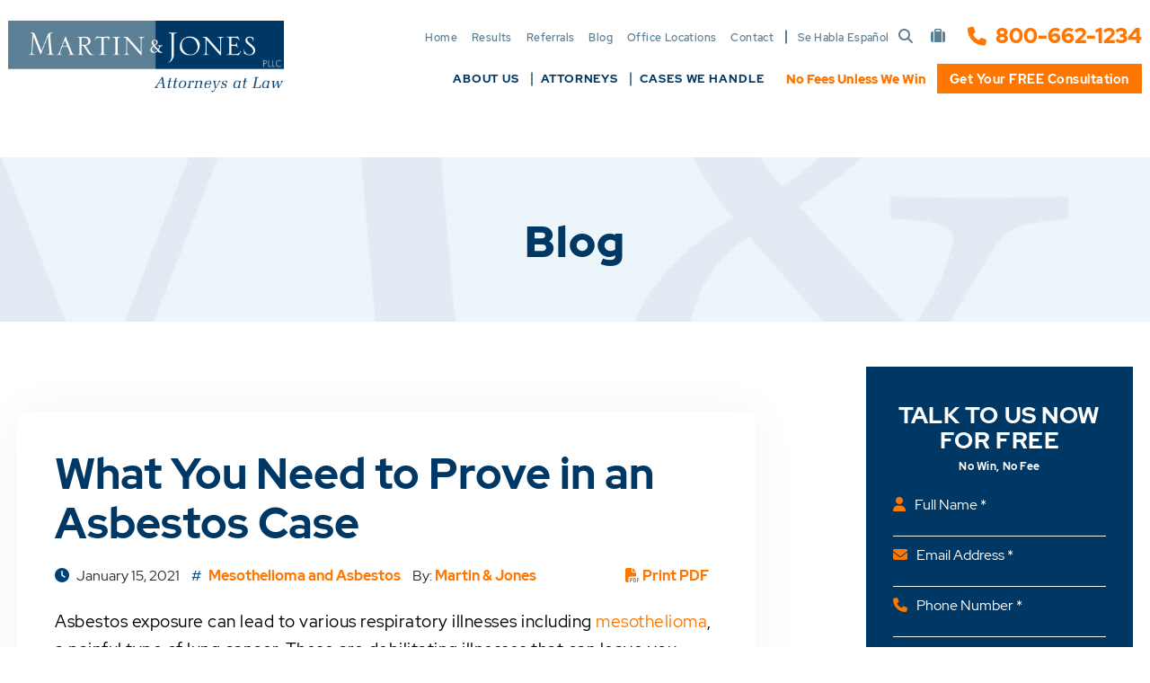

--- FILE ---
content_type: text/html; charset=UTF-8
request_url: https://www.martinandjones.com/blog/what-you-need-to-prove-in-an-asbestos-case/
body_size: 20768
content:
<!DOCTYPE html>
<html lang="en">

<head>

  <title>
    What You Need to Prove in an Asbestos Case - Martin &amp; Jones  </title><link rel="preload" data-rocket-preload as="image" href="https://www.martinandjones.com/wp-content/themes/paperstreet/images/_banner.jpg" fetchpriority="high">

    <link rel="icon" type="image/ico" href="/favicon.ico">

    <meta http-equiv="X-UA-Compatible" content="IE=edge">
  <meta name="viewport" content="width=device-width,initial-scale=1.0" />
  <meta name="format-detection" content="telephone=no">
  <meta charset="UTF-8" />
  <meta name="Copyright" content="PaperStreet Web Design">

    <link rel="preload" href="https://www.martinandjones.com/wp-content/themes/paperstreet/fonts/red-hat-display-v4-latin-regular.woff2" as="font" type="font/woff2" crossorigin>
  <link rel="preload" href="https://www.martinandjones.com/wp-content/themes/paperstreet/fonts/barlow-v5-latin-regular.woff2" as="font" type="font/woff2" crossorigin>
<meta name='robots' content='index, follow, max-image-preview:large, max-snippet:-1, max-video-preview:-1' />
	<style>img:is([sizes="auto" i], [sizes^="auto," i]) { contain-intrinsic-size: 3000px 1500px }</style>
	
	<!-- This site is optimized with the Yoast SEO Premium plugin v22.2 (Yoast SEO v26.6) - https://yoast.com/wordpress/plugins/seo/ -->
	<meta name="description" content="Asbestos cases are complex and difficult for non-lawyers to pursue. Our North Carolina asbestos lawyer explains what your case needs." />
	<link rel="canonical" href="https://www.martinandjones.com/blog/what-you-need-to-prove-in-an-asbestos-case/" />
	<meta property="og:locale" content="en_US" />
	<meta property="og:type" content="article" />
	<meta property="og:title" content="What You Need to Prove in an Asbestos Case" />
	<meta property="og:description" content="Asbestos cases are complex and difficult for non-lawyers to pursue. Our North Carolina asbestos lawyer explains what your case needs." />
	<meta property="og:url" content="https://www.martinandjones.com/blog/what-you-need-to-prove-in-an-asbestos-case/" />
	<meta property="og:site_name" content="Martin &amp; Jones, PLLC" />
	<meta property="article:publisher" content="https://www.facebook.com/MartinandJones/" />
	<meta property="article:published_time" content="2021-01-15T15:19:43+00:00" />
	<meta property="article:modified_time" content="2022-08-11T15:54:42+00:00" />
	<meta property="og:image" content="https://www.martinandjones.com/wp-content/uploads/2020/11/martinandjones_400x400.jpg" />
	<meta property="og:image:width" content="400" />
	<meta property="og:image:height" content="400" />
	<meta property="og:image:type" content="image/jpeg" />
	<meta name="author" content="Martin &amp; Jones" />
	<meta name="twitter:card" content="summary_large_image" />
	<meta name="twitter:creator" content="@MartinandJones" />
	<meta name="twitter:site" content="@MartinandJones" />
	<script type="application/ld+json" class="yoast-schema-graph">{"@context":"https://schema.org","@graph":[{"@type":"Article","@id":"https://www.martinandjones.com/blog/what-you-need-to-prove-in-an-asbestos-case/#article","isPartOf":{"@id":"https://www.martinandjones.com/blog/what-you-need-to-prove-in-an-asbestos-case/"},"author":[{"@id":"https://www.martinandjones.com/#/schema/person/9e2a463d17e27a382ea8ad10cae7615c"}],"headline":"What You Need to Prove in an Asbestos Case","datePublished":"2021-01-15T15:19:43+00:00","dateModified":"2022-08-11T15:54:42+00:00","mainEntityOfPage":{"@id":"https://www.martinandjones.com/blog/what-you-need-to-prove-in-an-asbestos-case/"},"wordCount":996,"publisher":{"@id":"https://www.martinandjones.com/#organization"},"articleSection":["Mesothelioma and Asbestos"],"inLanguage":"en-US"},{"@type":"WebPage","@id":"https://www.martinandjones.com/blog/what-you-need-to-prove-in-an-asbestos-case/","url":"https://www.martinandjones.com/blog/what-you-need-to-prove-in-an-asbestos-case/","name":"What You Need to Prove in an Asbestos Case - Martin & Jones","isPartOf":{"@id":"https://www.martinandjones.com/#website"},"datePublished":"2021-01-15T15:19:43+00:00","dateModified":"2022-08-11T15:54:42+00:00","description":"Asbestos cases are complex and difficult for non-lawyers to pursue. Our North Carolina asbestos lawyer explains what your case needs.","breadcrumb":{"@id":"https://www.martinandjones.com/blog/what-you-need-to-prove-in-an-asbestos-case/#breadcrumb"},"inLanguage":"en-US","potentialAction":[{"@type":"ReadAction","target":["https://www.martinandjones.com/blog/what-you-need-to-prove-in-an-asbestos-case/"]}]},{"@type":"BreadcrumbList","@id":"https://www.martinandjones.com/blog/what-you-need-to-prove-in-an-asbestos-case/#breadcrumb","itemListElement":[{"@type":"ListItem","position":1,"name":"Home","item":"https://www.martinandjones.com/"},{"@type":"ListItem","position":2,"name":"Blog","item":"https://www.martinandjones.com/blog/"},{"@type":"ListItem","position":3,"name":"What You Need to Prove in an Asbestos Case"}]},{"@type":"WebSite","@id":"https://www.martinandjones.com/#website","url":"https://www.martinandjones.com/","name":"Martin &amp; Jones, PLLC","description":"North Carolina Attorneys Protecting the Rights of Personal Injury and Medical Malpractice Victims","publisher":{"@id":"https://www.martinandjones.com/#organization"},"alternateName":"Martin & Jones","potentialAction":[{"@type":"SearchAction","target":{"@type":"EntryPoint","urlTemplate":"https://www.martinandjones.com/?s={search_term_string}"},"query-input":{"@type":"PropertyValueSpecification","valueRequired":true,"valueName":"search_term_string"}}],"inLanguage":"en-US"},{"@type":"Organization","@id":"https://www.martinandjones.com/#organization","name":"Martin & Jones","url":"https://www.martinandjones.com/","logo":{"@type":"ImageObject","inLanguage":"en-US","@id":"https://www.martinandjones.com/#/schema/logo/image/","url":"https://www.martinandjones.com/wp-content/uploads/2020/02/logo-1.png","contentUrl":"https://www.martinandjones.com/wp-content/uploads/2020/02/logo-1.png","width":441,"height":115,"caption":"Martin & Jones"},"image":{"@id":"https://www.martinandjones.com/#/schema/logo/image/"},"sameAs":["https://www.facebook.com/MartinandJones/","https://x.com/MartinandJones","https://www.linkedin.com/company/martin-&amp;-jones-pllc/"]},{"@type":"Person","@id":"https://www.martinandjones.com/#/schema/person/9e2a463d17e27a382ea8ad10cae7615c","name":"Martin &amp; Jones","image":{"@type":"ImageObject","inLanguage":"en-US","@id":"https://www.martinandjones.com/#/schema/person/image/561a17aea9bb6a27f993328017aeec59","url":"https://secure.gravatar.com/avatar/ddc964e6b11470f6388810e0f826583748c722b4b2b2a0483fd942f466c30fcb?s=96&d=mm&r=g","contentUrl":"https://secure.gravatar.com/avatar/ddc964e6b11470f6388810e0f826583748c722b4b2b2a0483fd942f466c30fcb?s=96&d=mm&r=g","caption":"Martin &amp; Jones"},"url":"https://www.martinandjones.com/blog/author/martin-jones/"}]}</script>
	<!-- / Yoast SEO Premium plugin. -->


<style id='classic-theme-styles-inline-css' type='text/css'>
/*! This file is auto-generated */
.wp-block-button__link{color:#fff;background-color:#32373c;border-radius:9999px;box-shadow:none;text-decoration:none;padding:calc(.667em + 2px) calc(1.333em + 2px);font-size:1.125em}.wp-block-file__button{background:#32373c;color:#fff;text-decoration:none}
</style>
<style id='co-authors-plus-coauthors-style-inline-css' type='text/css'>
.wp-block-co-authors-plus-coauthors.is-layout-flow [class*=wp-block-co-authors-plus]{display:inline}

</style>
<style id='co-authors-plus-avatar-style-inline-css' type='text/css'>
.wp-block-co-authors-plus-avatar :where(img){height:auto;max-width:100%;vertical-align:bottom}.wp-block-co-authors-plus-coauthors.is-layout-flow .wp-block-co-authors-plus-avatar :where(img){vertical-align:middle}.wp-block-co-authors-plus-avatar:is(.alignleft,.alignright){display:table}.wp-block-co-authors-plus-avatar.aligncenter{display:table;margin-inline:auto}

</style>
<style id='co-authors-plus-image-style-inline-css' type='text/css'>
.wp-block-co-authors-plus-image{margin-bottom:0}.wp-block-co-authors-plus-image :where(img){height:auto;max-width:100%;vertical-align:bottom}.wp-block-co-authors-plus-coauthors.is-layout-flow .wp-block-co-authors-plus-image :where(img){vertical-align:middle}.wp-block-co-authors-plus-image:is(.alignfull,.alignwide) :where(img){width:100%}.wp-block-co-authors-plus-image:is(.alignleft,.alignright){display:table}.wp-block-co-authors-plus-image.aligncenter{display:table;margin-inline:auto}

</style>
<style id='global-styles-inline-css' type='text/css'>
:root{--wp--preset--aspect-ratio--square: 1;--wp--preset--aspect-ratio--4-3: 4/3;--wp--preset--aspect-ratio--3-4: 3/4;--wp--preset--aspect-ratio--3-2: 3/2;--wp--preset--aspect-ratio--2-3: 2/3;--wp--preset--aspect-ratio--16-9: 16/9;--wp--preset--aspect-ratio--9-16: 9/16;--wp--preset--color--black: #000000;--wp--preset--color--cyan-bluish-gray: #abb8c3;--wp--preset--color--white: #ffffff;--wp--preset--color--pale-pink: #f78da7;--wp--preset--color--vivid-red: #cf2e2e;--wp--preset--color--luminous-vivid-orange: #ff6900;--wp--preset--color--luminous-vivid-amber: #fcb900;--wp--preset--color--light-green-cyan: #7bdcb5;--wp--preset--color--vivid-green-cyan: #00d084;--wp--preset--color--pale-cyan-blue: #8ed1fc;--wp--preset--color--vivid-cyan-blue: #0693e3;--wp--preset--color--vivid-purple: #9b51e0;--wp--preset--gradient--vivid-cyan-blue-to-vivid-purple: linear-gradient(135deg,rgba(6,147,227,1) 0%,rgb(155,81,224) 100%);--wp--preset--gradient--light-green-cyan-to-vivid-green-cyan: linear-gradient(135deg,rgb(122,220,180) 0%,rgb(0,208,130) 100%);--wp--preset--gradient--luminous-vivid-amber-to-luminous-vivid-orange: linear-gradient(135deg,rgba(252,185,0,1) 0%,rgba(255,105,0,1) 100%);--wp--preset--gradient--luminous-vivid-orange-to-vivid-red: linear-gradient(135deg,rgba(255,105,0,1) 0%,rgb(207,46,46) 100%);--wp--preset--gradient--very-light-gray-to-cyan-bluish-gray: linear-gradient(135deg,rgb(238,238,238) 0%,rgb(169,184,195) 100%);--wp--preset--gradient--cool-to-warm-spectrum: linear-gradient(135deg,rgb(74,234,220) 0%,rgb(151,120,209) 20%,rgb(207,42,186) 40%,rgb(238,44,130) 60%,rgb(251,105,98) 80%,rgb(254,248,76) 100%);--wp--preset--gradient--blush-light-purple: linear-gradient(135deg,rgb(255,206,236) 0%,rgb(152,150,240) 100%);--wp--preset--gradient--blush-bordeaux: linear-gradient(135deg,rgb(254,205,165) 0%,rgb(254,45,45) 50%,rgb(107,0,62) 100%);--wp--preset--gradient--luminous-dusk: linear-gradient(135deg,rgb(255,203,112) 0%,rgb(199,81,192) 50%,rgb(65,88,208) 100%);--wp--preset--gradient--pale-ocean: linear-gradient(135deg,rgb(255,245,203) 0%,rgb(182,227,212) 50%,rgb(51,167,181) 100%);--wp--preset--gradient--electric-grass: linear-gradient(135deg,rgb(202,248,128) 0%,rgb(113,206,126) 100%);--wp--preset--gradient--midnight: linear-gradient(135deg,rgb(2,3,129) 0%,rgb(40,116,252) 100%);--wp--preset--font-size--small: 13px;--wp--preset--font-size--medium: 20px;--wp--preset--font-size--large: 36px;--wp--preset--font-size--x-large: 42px;--wp--preset--spacing--20: 0.44rem;--wp--preset--spacing--30: 0.67rem;--wp--preset--spacing--40: 1rem;--wp--preset--spacing--50: 1.5rem;--wp--preset--spacing--60: 2.25rem;--wp--preset--spacing--70: 3.38rem;--wp--preset--spacing--80: 5.06rem;--wp--preset--shadow--natural: 6px 6px 9px rgba(0, 0, 0, 0.2);--wp--preset--shadow--deep: 12px 12px 50px rgba(0, 0, 0, 0.4);--wp--preset--shadow--sharp: 6px 6px 0px rgba(0, 0, 0, 0.2);--wp--preset--shadow--outlined: 6px 6px 0px -3px rgba(255, 255, 255, 1), 6px 6px rgba(0, 0, 0, 1);--wp--preset--shadow--crisp: 6px 6px 0px rgba(0, 0, 0, 1);}:where(.is-layout-flex){gap: 0.5em;}:where(.is-layout-grid){gap: 0.5em;}body .is-layout-flex{display: flex;}.is-layout-flex{flex-wrap: wrap;align-items: center;}.is-layout-flex > :is(*, div){margin: 0;}body .is-layout-grid{display: grid;}.is-layout-grid > :is(*, div){margin: 0;}:where(.wp-block-columns.is-layout-flex){gap: 2em;}:where(.wp-block-columns.is-layout-grid){gap: 2em;}:where(.wp-block-post-template.is-layout-flex){gap: 1.25em;}:where(.wp-block-post-template.is-layout-grid){gap: 1.25em;}.has-black-color{color: var(--wp--preset--color--black) !important;}.has-cyan-bluish-gray-color{color: var(--wp--preset--color--cyan-bluish-gray) !important;}.has-white-color{color: var(--wp--preset--color--white) !important;}.has-pale-pink-color{color: var(--wp--preset--color--pale-pink) !important;}.has-vivid-red-color{color: var(--wp--preset--color--vivid-red) !important;}.has-luminous-vivid-orange-color{color: var(--wp--preset--color--luminous-vivid-orange) !important;}.has-luminous-vivid-amber-color{color: var(--wp--preset--color--luminous-vivid-amber) !important;}.has-light-green-cyan-color{color: var(--wp--preset--color--light-green-cyan) !important;}.has-vivid-green-cyan-color{color: var(--wp--preset--color--vivid-green-cyan) !important;}.has-pale-cyan-blue-color{color: var(--wp--preset--color--pale-cyan-blue) !important;}.has-vivid-cyan-blue-color{color: var(--wp--preset--color--vivid-cyan-blue) !important;}.has-vivid-purple-color{color: var(--wp--preset--color--vivid-purple) !important;}.has-black-background-color{background-color: var(--wp--preset--color--black) !important;}.has-cyan-bluish-gray-background-color{background-color: var(--wp--preset--color--cyan-bluish-gray) !important;}.has-white-background-color{background-color: var(--wp--preset--color--white) !important;}.has-pale-pink-background-color{background-color: var(--wp--preset--color--pale-pink) !important;}.has-vivid-red-background-color{background-color: var(--wp--preset--color--vivid-red) !important;}.has-luminous-vivid-orange-background-color{background-color: var(--wp--preset--color--luminous-vivid-orange) !important;}.has-luminous-vivid-amber-background-color{background-color: var(--wp--preset--color--luminous-vivid-amber) !important;}.has-light-green-cyan-background-color{background-color: var(--wp--preset--color--light-green-cyan) !important;}.has-vivid-green-cyan-background-color{background-color: var(--wp--preset--color--vivid-green-cyan) !important;}.has-pale-cyan-blue-background-color{background-color: var(--wp--preset--color--pale-cyan-blue) !important;}.has-vivid-cyan-blue-background-color{background-color: var(--wp--preset--color--vivid-cyan-blue) !important;}.has-vivid-purple-background-color{background-color: var(--wp--preset--color--vivid-purple) !important;}.has-black-border-color{border-color: var(--wp--preset--color--black) !important;}.has-cyan-bluish-gray-border-color{border-color: var(--wp--preset--color--cyan-bluish-gray) !important;}.has-white-border-color{border-color: var(--wp--preset--color--white) !important;}.has-pale-pink-border-color{border-color: var(--wp--preset--color--pale-pink) !important;}.has-vivid-red-border-color{border-color: var(--wp--preset--color--vivid-red) !important;}.has-luminous-vivid-orange-border-color{border-color: var(--wp--preset--color--luminous-vivid-orange) !important;}.has-luminous-vivid-amber-border-color{border-color: var(--wp--preset--color--luminous-vivid-amber) !important;}.has-light-green-cyan-border-color{border-color: var(--wp--preset--color--light-green-cyan) !important;}.has-vivid-green-cyan-border-color{border-color: var(--wp--preset--color--vivid-green-cyan) !important;}.has-pale-cyan-blue-border-color{border-color: var(--wp--preset--color--pale-cyan-blue) !important;}.has-vivid-cyan-blue-border-color{border-color: var(--wp--preset--color--vivid-cyan-blue) !important;}.has-vivid-purple-border-color{border-color: var(--wp--preset--color--vivid-purple) !important;}.has-vivid-cyan-blue-to-vivid-purple-gradient-background{background: var(--wp--preset--gradient--vivid-cyan-blue-to-vivid-purple) !important;}.has-light-green-cyan-to-vivid-green-cyan-gradient-background{background: var(--wp--preset--gradient--light-green-cyan-to-vivid-green-cyan) !important;}.has-luminous-vivid-amber-to-luminous-vivid-orange-gradient-background{background: var(--wp--preset--gradient--luminous-vivid-amber-to-luminous-vivid-orange) !important;}.has-luminous-vivid-orange-to-vivid-red-gradient-background{background: var(--wp--preset--gradient--luminous-vivid-orange-to-vivid-red) !important;}.has-very-light-gray-to-cyan-bluish-gray-gradient-background{background: var(--wp--preset--gradient--very-light-gray-to-cyan-bluish-gray) !important;}.has-cool-to-warm-spectrum-gradient-background{background: var(--wp--preset--gradient--cool-to-warm-spectrum) !important;}.has-blush-light-purple-gradient-background{background: var(--wp--preset--gradient--blush-light-purple) !important;}.has-blush-bordeaux-gradient-background{background: var(--wp--preset--gradient--blush-bordeaux) !important;}.has-luminous-dusk-gradient-background{background: var(--wp--preset--gradient--luminous-dusk) !important;}.has-pale-ocean-gradient-background{background: var(--wp--preset--gradient--pale-ocean) !important;}.has-electric-grass-gradient-background{background: var(--wp--preset--gradient--electric-grass) !important;}.has-midnight-gradient-background{background: var(--wp--preset--gradient--midnight) !important;}.has-small-font-size{font-size: var(--wp--preset--font-size--small) !important;}.has-medium-font-size{font-size: var(--wp--preset--font-size--medium) !important;}.has-large-font-size{font-size: var(--wp--preset--font-size--large) !important;}.has-x-large-font-size{font-size: var(--wp--preset--font-size--x-large) !important;}
:where(.wp-block-post-template.is-layout-flex){gap: 1.25em;}:where(.wp-block-post-template.is-layout-grid){gap: 1.25em;}
:where(.wp-block-columns.is-layout-flex){gap: 2em;}:where(.wp-block-columns.is-layout-grid){gap: 2em;}
:root :where(.wp-block-pullquote){font-size: 1.5em;line-height: 1.6;}
</style>
<link rel='stylesheet' id='normalize-css' href='https://www.martinandjones.com/wp-content/themes/paperstreet/css/normalize.min.css?ver=8.0.1' type='text/css' media='all' />
<link rel='stylesheet' id='reveal-css' href='https://www.martinandjones.com/wp-content/themes/paperstreet/css/reveal.css?ver=1767724655' type='text/css' media='all' />
<link rel='stylesheet' id='stylesheet-css' href='https://www.martinandjones.com/wp-content/cache/background-css/www.martinandjones.com/wp-content/themes/paperstreet/style.css?ver=1767724655&wpr_t=1767724655' type='text/css' media='all' />
<link rel='stylesheet' id='subpage-stylesheet-css' href='https://www.martinandjones.com/wp-content/themes/paperstreet/css/subpage-style.css?ver=6.8.3' type='text/css' media='all' />
<style id='rocket-lazyload-inline-css' type='text/css'>
.rll-youtube-player{position:relative;padding-bottom:56.23%;height:0;overflow:hidden;max-width:100%;}.rll-youtube-player:focus-within{outline: 2px solid currentColor;outline-offset: 5px;}.rll-youtube-player iframe{position:absolute;top:0;left:0;width:100%;height:100%;z-index:100;background:0 0}.rll-youtube-player img{bottom:0;display:block;left:0;margin:auto;max-width:100%;width:100%;position:absolute;right:0;top:0;border:none;height:auto;-webkit-transition:.4s all;-moz-transition:.4s all;transition:.4s all}.rll-youtube-player img:hover{-webkit-filter:brightness(75%)}.rll-youtube-player .play{height:100%;width:100%;left:0;top:0;position:absolute;background:var(--wpr-bg-28fa1260-692b-4287-bfc1-a8f740ff8af0) no-repeat center;background-color: transparent !important;cursor:pointer;border:none;}
</style>
<noscript><style id="rocket-lazyload-nojs-css">.rll-youtube-player, [data-lazy-src]{display:none !important;}</style></noscript><style id="rocket-lazyrender-inline-css">[data-wpr-lazyrender] {content-visibility: auto;}</style><style id="wpr-lazyload-bg-container"></style><style id="wpr-lazyload-bg-exclusion"></style>
<noscript>
<style id="wpr-lazyload-bg-nostyle">.home-wrapper .banner-section{--wpr-bg-ce78c1a9-67b4-458e-b9af-16cb83960869: url('https://www.martinandjones.com/wp-content/themes/paperstreet/images/m-and-j-banner.png');}.rll-youtube-player .play{--wpr-bg-28fa1260-692b-4287-bfc1-a8f740ff8af0: url('https://www.martinandjones.com/wp-content/plugins/wp-rocket/assets/img/youtube.png');}</style>
</noscript>
<script type="application/javascript">const rocket_pairs = [{"selector":".home-wrapper .banner-section","style":".home-wrapper .banner-section{--wpr-bg-ce78c1a9-67b4-458e-b9af-16cb83960869: url('https:\/\/www.martinandjones.com\/wp-content\/themes\/paperstreet\/images\/m-and-j-banner.png');}","hash":"ce78c1a9-67b4-458e-b9af-16cb83960869","url":"https:\/\/www.martinandjones.com\/wp-content\/themes\/paperstreet\/images\/m-and-j-banner.png"},{"selector":".rll-youtube-player .play","style":".rll-youtube-player .play{--wpr-bg-28fa1260-692b-4287-bfc1-a8f740ff8af0: url('https:\/\/www.martinandjones.com\/wp-content\/plugins\/wp-rocket\/assets\/img\/youtube.png');}","hash":"28fa1260-692b-4287-bfc1-a8f740ff8af0","url":"https:\/\/www.martinandjones.com\/wp-content\/plugins\/wp-rocket\/assets\/img\/youtube.png"}]; const rocket_excluded_pairs = [];</script><meta name="generator" content="WP Rocket 3.17.3.1" data-wpr-features="wpr_lazyload_css_bg_img wpr_defer_js wpr_lazyload_images wpr_lazyload_iframes wpr_automatic_lazy_rendering wpr_oci wpr_image_dimensions wpr_desktop wpr_preload_links" /></head>

<body class="wp-singular post-template-default single single-post postid-2682 single-format-standard wp-theme-paperstreet">

    <a href="#main" class="scroll-to interact" id="skiptocontent" data-scroll-to-id="main">Skip to Content<i
      class="fas fa-caret-down small-margin-left"></i></a>
  <main  class="main" id="container"> <!-- ends in footer -->
    <div  id="top-search" class="top-search">
      <div  class="row relative">
        <div class="large-12 columns">
          <form action="/" class="header-search-form" method="get">
            <label for="header-search-input"><span class="visually-hidden">Search Website</span></label>
            <input class="ajax-enabled" id="header-search-input" name="s" type="text" placeholder="Search website"
              data-ajax-action="https://www.martinandjones.com/wp-admin/admin-ajax.php" />
            <div class="header-search-results" id="header-search-results"></div>
            <button class="header-search-submit" type="submit" tabindex="-1"><span>Search</span><i
                class="fas fa-search small-margin-left"></i></button>
          </form>
          <button id="header-search-close" class="header-search-toggle" tabindex="-1"><span
              class="visually-hidden">Close Search</span><i class="fas fa-times"></i></button>
        </div>
      </div>
    </div>
    <nav class="main-menu">
      <a href="#" class="menu-close"><i class="fa fa-times"></i> <span class="visually-hidden">Menu</span></a>
      <span id="mobile-search"><i class="fas fa-search top-search-open-icon"></i></span>
      <div class="menu-mobile-container"><ul id="menu-mobile" class="vertical menu nested test23"><li id="menu-item-2296" class="menu-item menu-item-type-post_type menu-item-object-page menu-item-home menu-item-2296"><a href="https://www.martinandjones.com/">Home</a></li>
<li id="menu-item-2298" class="menu-item menu-item-type-post_type menu-item-object-page menu-item-has-children menu-item-2298"><a href="https://www.martinandjones.com/about-us/">About Us <i class="fas fa-plus"></i></a>
<ul class="sub-menu">
	<li id="menu-item-2392" class="menu-item menu-item-type-post_type menu-item-object-page menu-item-2392"><a href="https://www.martinandjones.com/about-us/">Overview</a></li>
	<li id="menu-item-2304" class="menu-item menu-item-type-post_type menu-item-object-page menu-item-2304"><a href="https://www.martinandjones.com/about-us/committed-to-our-community/">Committed to Our Community</a></li>
	<li id="menu-item-2339" class="menu-item menu-item-type-post_type menu-item-object-page menu-item-2339"><a href="https://www.martinandjones.com/about-us/awards-and-honors/">Awards and Honors</a></li>
	<li id="menu-item-2340" class="menu-item menu-item-type-post_type menu-item-object-page menu-item-2340"><a href="https://www.martinandjones.com/about-us/contingency-fee-arrangement/">Contingency Fee Arrangement</a></li>
	<li id="menu-item-2341" class="menu-item menu-item-type-post_type menu-item-object-page menu-item-2341"><a href="https://www.martinandjones.com/about-us/newsletters/">Newsletters</a></li>
	<li id="menu-item-2342" class="menu-item menu-item-type-post_type menu-item-object-page menu-item-2342"><a href="https://www.martinandjones.com/about-us/careers/">Careers</a></li>
	<li id="menu-item-2436" class="menu-item menu-item-type-post_type menu-item-object-page menu-item-2436"><a href="https://www.martinandjones.com/reviews/">Reviews</a></li>
	<li id="menu-item-3558" class="menu-item menu-item-type-post_type menu-item-object-page menu-item-3558"><a href="https://www.martinandjones.com/review-us/">Leave a Review</a></li>
	<li id="menu-item-2395" class="menu-item menu-item-type-post_type menu-item-object-page menu-item-2395"><a href="https://www.martinandjones.com/videos/">Videos</a></li>
</ul>
</li>
<li id="menu-item-2299" class="menu-item menu-item-type-post_type menu-item-object-page menu-item-has-children menu-item-2299"><a href="https://www.martinandjones.com/attorneys/">Attorneys <i class="fas fa-plus"></i></a>
<ul class="sub-menu">
	<li id="menu-item-2393" class="menu-item menu-item-type-post_type menu-item-object-page menu-item-2393"><a href="https://www.martinandjones.com/attorneys/">Overview</a></li>
	<li id="menu-item-2326" class="menu-item menu-item-type-post_type menu-item-object-attorneys menu-item-2326"><a href="https://www.martinandjones.com/attorneys/steven-corriveau/">Steven Corriveau</a></li>
	<li id="menu-item-2863" class="menu-item menu-item-type-post_type menu-item-object-attorneys menu-item-2863"><a href="https://www.martinandjones.com/attorneys/kelly-elder/">Kelly Elder</a></li>
	<li id="menu-item-2324" class="menu-item menu-item-type-post_type menu-item-object-attorneys menu-item-2324"><a href="https://www.martinandjones.com/attorneys/forest-horne/">Forest Horne</a></li>
	<li id="menu-item-2323" class="menu-item menu-item-type-post_type menu-item-object-attorneys menu-item-2323"><a href="https://www.martinandjones.com/attorneys/john-alan-jones/">John Alan Jones</a></li>
	<li id="menu-item-2322" class="menu-item menu-item-type-post_type menu-item-object-attorneys menu-item-2322"><a href="https://www.martinandjones.com/attorneys/mike-riley/">Mike Riley</a></li>
	<li id="menu-item-2321" class="menu-item menu-item-type-post_type menu-item-object-attorneys menu-item-2321"><a href="https://www.martinandjones.com/attorneys/hunt-willis/">Hunt Willis</a></li>
</ul>
</li>
<li id="menu-item-2300" class="menu-item menu-item-type-post_type menu-item-object-page menu-item-has-children menu-item-2300"><a href="https://www.martinandjones.com/cases/">Cases We Handle <i class="fas fa-plus"></i></a>
<ul class="sub-menu">
	<li id="menu-item-2394" class="menu-item menu-item-type-post_type menu-item-object-page menu-item-2394"><a href="https://www.martinandjones.com/cases/">Overview</a></li>
	<li id="menu-item-2333" class="menu-item menu-item-type-post_type menu-item-object-practices menu-item-2333"><a href="https://www.martinandjones.com/north-carolina-personal-injury-lawyers/">Serious Personal Injury</a></li>
	<li id="menu-item-2334" class="menu-item menu-item-type-post_type menu-item-object-practices menu-item-2334"><a href="https://www.martinandjones.com/workers-compensation-lawyer/">Workers’ Compensation</a></li>
	<li id="menu-item-3559" class="menu-item menu-item-type-post_type menu-item-object-practices menu-item-3559"><a href="https://www.martinandjones.com/north-carolina-personal-injury-lawyers/car-accident-lawyer/">Car Accident Injuries</a></li>
	<li id="menu-item-2332" class="menu-item menu-item-type-post_type menu-item-object-practices menu-item-2332"><a href="https://www.martinandjones.com/mesothelioma-lung-cancer-asbestos/">Mesothelioma, Lung Cancer &#038; Asbestos</a></li>
	<li id="menu-item-2999" class="menu-item menu-item-type-post_type menu-item-object-practices menu-item-2999"><a href="https://www.martinandjones.com/camp-lejeune-water-contamination-lawsuit/">Camp Lejeune Water Contamination Lawsuit</a></li>
	<li id="menu-item-2331" class="menu-item menu-item-type-post_type menu-item-object-practices menu-item-2331"><a href="https://www.martinandjones.com/medical-malpractice/">Medical Malpractice</a></li>
	<li id="menu-item-3560" class="menu-item menu-item-type-post_type menu-item-object-practices menu-item-3560"><a href="https://www.martinandjones.com/vaccine-injuries/">Vaccine Injuries</a></li>
	<li id="menu-item-2329" class="menu-item menu-item-type-post_type menu-item-object-practices menu-item-2329"><a href="https://www.martinandjones.com/dangerous-and-defective-products/">Dangerous and Defective Products</a></li>
	<li id="menu-item-3561" class="menu-item menu-item-type-post_type menu-item-object-practices menu-item-3561"><a href="https://www.martinandjones.com/workers-compensation-lawyer/burns-electrical-injuries/">Burns &#038; Electrical Injuries</a></li>
	<li id="menu-item-3576" class="menu-item menu-item-type-post_type menu-item-object-practices menu-item-3576"><a href="https://www.martinandjones.com/north-carolina-personal-injury-lawyers/commercial-vehicle-accidents/">Commercial Vehicle and Truck Accidents</a></li>
</ul>
</li>
<li id="menu-item-2302" class="menu-item menu-item-type-post_type menu-item-object-page menu-item-2302"><a href="https://www.martinandjones.com/referrals/">Referrals</a></li>
<li id="menu-item-2297" class="menu-item menu-item-type-post_type menu-item-object-page current_page_parent menu-item-2297"><a href="https://www.martinandjones.com/blog/">Blog</a></li>
<li id="menu-item-2427" class="menu-item menu-item-type-post_type menu-item-object-page menu-item-has-children menu-item-2427"><a href="https://www.martinandjones.com/office-locations/">Office Locations  <i class="fas fa-plus"></i></a>
<ul class="sub-menu">
	<li id="menu-item-2431" class="menu-item menu-item-type-post_type menu-item-object-page menu-item-2431"><a href="https://www.martinandjones.com/office-locations/">Overview</a></li>
	<li id="menu-item-2428" class="menu-item menu-item-type-post_type menu-item-object-page menu-item-2428"><a href="https://www.martinandjones.com/office-locations/durham-personal-injury/">Durham Personal Injury</a></li>
	<li id="menu-item-2429" class="menu-item menu-item-type-post_type menu-item-object-page menu-item-2429"><a href="https://www.martinandjones.com/office-locations/raleigh-personal-injury/">Raleigh Personal Injury</a></li>
	<li id="menu-item-2430" class="menu-item menu-item-type-post_type menu-item-object-page menu-item-2430"><a href="https://www.martinandjones.com/office-locations/wilmington-personal-injury/">Wilmington Personal Injury</a></li>
</ul>
</li>
<li id="menu-item-2303" class="menu-item menu-item-type-post_type menu-item-object-page menu-item-2303"><a href="https://www.martinandjones.com/contact-us/">Contact Us</a></li>
</ul></div>    </nav>
    <!--HEADER STARTS-->
    <header  class="header">
            <div  class="grid-container">
        <div class="grid-x grid-margin-x">
          <div class="blue-banner hide-for-large">
            <p>No Fees Until We Win</p>
          </div>
          <div class="cell small-12 medium-12 large-12">
            <div class="header-wrapper flex-container">
              <div class="logo">
                <a href="/">
                  <span class="visually-hidden">Martin and Jones Logo</span>
                  <img width="441" height="115" class="logo-desktop" src="https://www.martinandjones.com/wp-content/themes/paperstreet/images/logo.png"
                    alt="Martin and Jones">
                  <img class="logo-mobile" width="208" height="54"
                    src="data:image/svg+xml,%3Csvg%20xmlns='http://www.w3.org/2000/svg'%20viewBox='0%200%20208%2054'%3E%3C/svg%3E" alt="Martin and Jones" data-lazy-src="https://www.martinandjones.com/wp-content/themes/paperstreet/images/logo-mobile.png"><noscript><img class="logo-mobile" width="208" height="54"
                    src="https://www.martinandjones.com/wp-content/themes/paperstreet/images/logo-mobile.png" alt="Martin and Jones"></noscript>
                </a>
              </div>
              <div class="responsive-menu flex-container">
                <div class="phone flex-container align-center align-middle">
                  <span class="phone-number">
                    <a href="tel:+1-800-662-1234"><i
                        class="fas fa-phone"></i><span class="visually-hidden">Phone</span></a>
                  </span>
                </div>
                <div class="hamburger flex-container align-center align-middle menu-trigger">
                  <div id="menu" class="mobi-menu">
                    <i class="fas fa-bars"></i>
                    <span class="visually-hidden">Open Menu</span>
                  </div>
                </div>
              </div>
              <nav class="desktop-menu flex-container align-bottom flex-dir-column">
                <!--TOP NAVIGATION STARTS-->
                <div class="top-menu flex-container">
                  <ul id="menu-main-navigation" class="top-navigation no-bullet flex-container"><li id="menu-item-2185" class="menu-item menu-item-type-post_type menu-item-object-page menu-item-home menu-item-2185"><a href="https://www.martinandjones.com/">Home</a></li>
<li id="menu-item-3547" class="menu-item menu-item-type-post_type menu-item-object-page menu-item-3547"><a href="https://www.martinandjones.com/results/">Results</a></li>
<li id="menu-item-2190" class="menu-item menu-item-type-post_type menu-item-object-page menu-item-2190"><a href="https://www.martinandjones.com/referrals/">Referrals</a></li>
<li id="menu-item-2191" class="menu-item menu-item-type-post_type menu-item-object-page current_page_parent menu-item-2191"><a href="https://www.martinandjones.com/blog/">Blog</a></li>
<li id="menu-item-2241" class="menu-item menu-item-type-post_type menu-item-object-page menu-item-2241"><a href="https://www.martinandjones.com/office-locations/">Office Locations</a></li>
<li id="menu-item-2237" class="menu-item menu-item-type-custom menu-item-object-custom menu-item-2237"><a href="/contact-us/">Contact</a></li>
</ul>                  <span class="lang"><a href="https://www.martinandjones.com/se-habla-espanol/">se habla español</a></span>
                  <ul class="top-menu-icons no-bullet flex-container">
                    <li>
                      <a href="#" class="interact" id="top-search-open-button2"><i
                          class="fas fa-search top-search-open-icon"></i><span class="visually-hidden">Open Search
                          Bar</span></a>

                    </li>
                    <li>
                                                <a class="pop-button" href="/portfolio/" title="View Your Portfolio"><i
                              class="fas fa-suitcase"></i>
                            <span class="visually-hidden">View Portfolio</span></a>
                                          </li>
                  </ul>
                  <span class="phone-number"><a href="tel:+1-800-662-1234"><i
                        class="fas fa-phone"></i>
                      800-662-1234                    </a></span>
                </div>
                <!--TOP NAVIGATION ENDS-->
                <!--MAIN NAVIGATION STARTS-->
                <div class="main-nav flex-container">
                  <ul id="menu-secondary-navigation" class="main-navigation no-bullet flex-container"><li id="menu-item-2232" class="menu-item menu-item-type-post_type menu-item-object-page menu-item-has-children menu-item-2232"><a href="https://www.martinandjones.com/about-us/">About Us</a>
<ul class="sub-menu">
	<li id="menu-item-2386" class="menu-item menu-item-type-post_type menu-item-object-page menu-item-2386"><a href="https://www.martinandjones.com/about-us/">About Us &#8211; Overview</a></li>
	<li id="menu-item-2258" class="menu-item menu-item-type-post_type menu-item-object-page menu-item-2258"><a href="https://www.martinandjones.com/about-us/committed-to-our-community/">Committed to Our Community</a></li>
	<li id="menu-item-2259" class="menu-item menu-item-type-post_type menu-item-object-page menu-item-2259"><a href="https://www.martinandjones.com/about-us/awards-and-honors/">Awards and Honors</a></li>
	<li id="menu-item-2260" class="menu-item menu-item-type-post_type menu-item-object-page menu-item-2260"><a href="https://www.martinandjones.com/about-us/contingency-fee-arrangement/">Contingency Fee Arrangement</a></li>
	<li id="menu-item-2343" class="menu-item menu-item-type-post_type menu-item-object-page menu-item-2343"><a href="https://www.martinandjones.com/about-us/newsletters/">Newsletters</a></li>
	<li id="menu-item-2344" class="menu-item menu-item-type-post_type menu-item-object-page menu-item-2344"><a href="https://www.martinandjones.com/about-us/careers/">Careers</a></li>
	<li id="menu-item-2435" class="menu-item menu-item-type-post_type menu-item-object-page menu-item-2435"><a href="https://www.martinandjones.com/reviews/">Reviews</a></li>
	<li id="menu-item-2545" class="menu-item menu-item-type-post_type menu-item-object-page menu-item-2545"><a href="https://www.martinandjones.com/review-us/">Leave a Review</a></li>
	<li id="menu-item-2396" class="menu-item menu-item-type-post_type menu-item-object-page menu-item-2396"><a href="https://www.martinandjones.com/videos/">Videos</a></li>
</ul>
</li>
<li id="menu-item-2233" class="menu-item menu-item-type-post_type menu-item-object-page menu-item-has-children menu-item-2233"><a href="https://www.martinandjones.com/attorneys/">Attorneys</a>
<ul class="sub-menu">
	<li id="menu-item-2388" class="menu-item menu-item-type-post_type menu-item-object-page menu-item-2388"><a href="https://www.martinandjones.com/attorneys/">Attorneys &#8211; Overview</a></li>
	<li id="menu-item-2351" class="menu-item menu-item-type-post_type menu-item-object-attorneys menu-item-2351"><a href="https://www.martinandjones.com/attorneys/steven-corriveau/">Steven Corriveau</a></li>
	<li id="menu-item-2864" class="menu-item menu-item-type-post_type menu-item-object-attorneys menu-item-2864"><a href="https://www.martinandjones.com/attorneys/kelly-elder/">Kelly Elder</a></li>
	<li id="menu-item-2346" class="menu-item menu-item-type-post_type menu-item-object-attorneys menu-item-2346"><a href="https://www.martinandjones.com/attorneys/forest-horne/">Forest Horne</a></li>
	<li id="menu-item-2348" class="menu-item menu-item-type-post_type menu-item-object-attorneys menu-item-2348"><a href="https://www.martinandjones.com/attorneys/john-alan-jones/">John Alan Jones</a></li>
	<li id="menu-item-2350" class="menu-item menu-item-type-post_type menu-item-object-attorneys menu-item-2350"><a href="https://www.martinandjones.com/attorneys/mike-riley/">Mike Riley</a></li>
	<li id="menu-item-2347" class="menu-item menu-item-type-post_type menu-item-object-attorneys menu-item-2347"><a href="https://www.martinandjones.com/attorneys/hunt-willis/">Hunt Willis</a></li>
</ul>
</li>
<li id="menu-item-2234" class="menu-item menu-item-type-custom menu-item-object-custom menu-item-has-children menu-item-2234"><a href="/cases/">Cases We Handle</a>
<ul class="sub-menu">
	<li id="menu-item-2387" class="menu-item menu-item-type-post_type menu-item-object-page menu-item-2387"><a href="https://www.martinandjones.com/cases/">Cases &#8211; Overview</a></li>
	<li id="menu-item-2357" class="menu-item menu-item-type-post_type menu-item-object-practices menu-item-2357"><a href="https://www.martinandjones.com/north-carolina-personal-injury-lawyers/">Serious Personal Injury</a></li>
	<li id="menu-item-2360" class="menu-item menu-item-type-post_type menu-item-object-practices menu-item-2360"><a href="https://www.martinandjones.com/workers-compensation-lawyer/">Workers’ Compensation</a></li>
	<li id="menu-item-3170" class="menu-item menu-item-type-post_type menu-item-object-practices menu-item-3170"><a href="https://www.martinandjones.com/north-carolina-personal-injury-lawyers/car-accident-lawyer/">Car Accident Injuries</a></li>
	<li id="menu-item-2356" class="menu-item menu-item-type-post_type menu-item-object-practices menu-item-2356"><a href="https://www.martinandjones.com/mesothelioma-lung-cancer-asbestos/">Mesothelioma, Lung Cancer &#038; Asbestos</a></li>
	<li id="menu-item-3000" class="menu-item menu-item-type-post_type menu-item-object-practices menu-item-3000"><a href="https://www.martinandjones.com/camp-lejeune-water-contamination-lawsuit/">Camp Lejeune Water Contamination</a></li>
	<li id="menu-item-2355" class="menu-item menu-item-type-post_type menu-item-object-practices menu-item-2355"><a href="https://www.martinandjones.com/medical-malpractice/">Medical Malpractice</a></li>
	<li id="menu-item-2878" class="menu-item menu-item-type-post_type menu-item-object-practices menu-item-2878"><a href="https://www.martinandjones.com/vaccine-injuries/">Vaccine Injuries</a></li>
	<li id="menu-item-2353" class="menu-item menu-item-type-post_type menu-item-object-practices menu-item-2353"><a href="https://www.martinandjones.com/dangerous-and-defective-products/">Dangerous and Defective Products</a></li>
	<li id="menu-item-3173" class="menu-item menu-item-type-post_type menu-item-object-practices menu-item-3173"><a href="https://www.martinandjones.com/workers-compensation-lawyer/burns-electrical-injuries/">Burns &#038; Electrical Injuries</a></li>
	<li id="menu-item-3577" class="menu-item menu-item-type-post_type menu-item-object-practices menu-item-3577"><a href="https://www.martinandjones.com/north-carolina-personal-injury-lawyers/commercial-vehicle-accidents/">Commercial Vehicle and Truck Accidents</a></li>
</ul>
</li>
</ul>                  <span class="fees"><a href="https://www.martinandjones.com/about-us/contingency-fee-arrangement/">No Fees Unless We Win</a></span>
                  <div class="button-wrapper">
                    <a href="https://www.martinandjones.com/contact-us/" class="button custom-button orange">Get Your FREE
                      Consultation</a>
                                      </div>
                </div>
                <!--MAIN NAVIGATION ENDS-->
              </nav>
            </div>
          </div>
        </div>
      </div>
    </header>
    <div  class="orange-banner hide-for-large">
      <a href="/contact-us/">
        <p>Get Your FREE Consultation<i class="fas fa-caret-right small-margin-left"></i></p>
      </a>
    </div><!--HEADER ENDS-->
<div  class="practice-details-wrapper">
    <!--PAGE HEADING STARTS-->
    <section  class="page-heading gray-bg-img" style="background-image: url(https://www.martinandjones.com/wp-content/themes/paperstreet/images/_banner.jpg);">
    <div class="grid-container width1280">
        <div class="grid-x grid-margin-x">
            <div class="cell small-12 medium-12 large-12">
                <div class="heading text-center">
                  <span class="span-h1">Blog</span>                </div>
            </div>
        </div>
    </div>
</section>    <!--PAGE HEADING ENDS-->
    <!--CONTENT WRAPPER STARTS-->
    <section  class="content" id="main">
        <div class="grid-container width1280">
            <div class="grid-x grid-margin-x nowrap">
                <div class="cell small-12 medium-8 large-8">
                    <div class="content-wrapper content-single-blog">
          					<!--NEWS BOX STARTS-->
<div class="news-box">
					<h1>What You Need to Prove in an Asbestos Case</h1>
			    <div class="news-info">
              <div class="date about-blog">
          <span class="icon"><i class="fas fa-clock" aria-hidden="true"></i></span>
          January 15, 2021        </div>
        <div class="news-category about-blog">
        							<span>#</span>
							<a class="post-head-category" href="https://www.martinandjones.com/blog/category/mesothelioma-and-asbestos/"><strong>Mesothelioma and Asbestos</strong></a>
						</span>
						        </div>
        <div class="about-blog">
                      <div class="authors-area">By: <a href="https://www.martinandjones.com/blog/author/martin-jones/" title="Posts by Martin &#038; Jones" class="author url fn" rel="author">Martin &#038; Jones</a></div>
                    </div>
              <div class="pdf-holder">
        <a title="Print PDF" href="/wp-content/themes/paperstreet/pdf/generate.php?name=what-you-need-to-prove-in-an-asbestos-case&amp;type=post">
          <i class="fas fa-file-pdf"></i>
          <span> Print PDF</span>
        </a>
      </div>
    </div>

		<p><span style="font-weight: 400;">Asbestos exposure can lead to various respiratory illnesses including </span><a href="https://www.martinandjones.com/mesothelioma-lung-cancer-asbestos/mesothelioma-faq/"><span style="font-weight: 400;">mesothelioma</span></a><span style="font-weight: 400;">, a painful type of lung cancer. These are debilitating illnesses that can leave you unable to work, unable to take care of your family, and unable to enjoy your day-to-day life. And of course, these illnesses are often fatal. </span></p>
<p><span style="font-weight: 400;">If you’re suffering from mesothelioma or another asbestos-related illness, you may be entitled to compensation. You will need to prove that you were exposed to asbestos in order to get the compensation you need. Asbestos cases are incredibly complex, but a </span><a href="https://www.martinandjones.com/mesothelioma-lung-cancer-asbestos/"><span style="font-weight: 400;">North Carolina asbestos lawyer</span></a><span style="font-weight: 400;"> can help you get a positive result. </span></p>
<h2><span style="font-weight: 400;">Industries at Risk for Asbestos-Related Illnesses</span></h2>
<p><span style="font-weight: 400;">Asbestos was used in thousands of different products throughout the 20th century, especially in the construction and building industries. While any exposure to asbestos could potentially lead to asbestos-related lung diseases, there are some industries that had more exposure than others and therefore have a higher incidence of illnesses: </span></p>
<ul>
<li style="font-weight: 400;" aria-level="1"><a href="https://www.martinandjones.com/mesothelioma-lung-cancer-asbestos/asbestos-exposure/shipyard-asbestos-exposure/"><span style="font-weight: 400;">Shipbuilding</span></a><span style="font-weight: 400;"> industry and shipyard workers</span></li>
<li style="font-weight: 400;" aria-level="1"><span style="font-weight: 400;">Industrial workers</span></li>
<li style="font-weight: 400;" aria-level="1"><span style="font-weight: 400;">Firefighters</span></li>
<li style="font-weight: 400;" aria-level="1"><a href="https://www.martinandjones.com/mesothelioma-lung-cancer-asbestos/asbestos-exposure/power-plant-asbestos-exposure/"><span style="font-weight: 400;">Power plant workers</span></a></li>
<li style="font-weight: 400;" aria-level="1"><span style="font-weight: 400;">Construction workers</span></li>
</ul>
<p><span style="font-weight: 400;">Although many types of asbestos have been banned in the United States since the 1980s, it’s important to remember that asbestos-related illnesses may not manifest themselves until 20 to 50 years after exposure. As a result, you may be at risk for mesothelioma or other respiratory diseases even if you haven’t worked with or been exposed to asbestos in decades. </span></p>
<h2><span style="font-weight: 400;">How Asbestos Cases Are Unique</span></h2>
<p><span style="font-weight: 400;">Most personal injury cases involve a single incident, are based on a single legal theory, and involve a single defendant. Asbestos cases, on the other hand, are usually the result of prolonged exposure to asbestos. In addition, an asbestos claim may involve a </span><a href="https://www.martinandjones.com/north-carolina-personal-injury-lawyers/"><span style="font-weight: 400;">personal injury claim</span></a><span style="font-weight: 400;">, a </span><a href="https://www.martinandjones.com/dangerous-and-defective-products/"><span style="font-weight: 400;">product liability claim</span></a><span style="font-weight: 400;">, and a </span><a href="https://www.martinandjones.com/workers-compensation-lawyer/"><span style="font-weight: 400;">workers’ compensation claim</span></a><span style="font-weight: 400;">. To further complicate matters, you may have to pursue multiple corporate defendants in an asbestos case.</span></p>
<p><span style="font-weight: 400;">Asbestos cases are extraordinarily difficult to pursue on your own. In order to get the compensation you are entitled to, you should work with an experienced </span><span style="font-weight: 400;">North Carolina asbestos lawyer</span><span style="font-weight: 400;">. They can guide you through the complexities of your case and help you understand your options. </span></p>
<h2><span style="font-weight: 400;">Proving Asbestos Exposure</span></h2>
<p><span style="font-weight: 400;">In order to pursue an asbestos-related claim, the first thing you need to prove is that you were exposed to asbestos. Most asbestos exposure comes through inhaling it, but it can also be ingested by swallowing it. Because exposure is cumulative and could have occurred a very long time ago, demonstrating that you are suffering from mesothelioma or another asbestos-related illness is enough to initially establish that you have been exposed to asbestos.</span></p>
<p><span style="font-weight: 400;">Some people worked with asbestos for years and yet have experienced no adverse health effects. If you know you have been exposed, you should inform your doctor and get routine examinations. However, it is important to note that you must be suffering from an asbestos-related illness in order to pursue a claim. </span></p>
<h2><span style="font-weight: 400;">But Where and When Were You Exposed? </span></h2>
<p><span style="font-weight: 400;">The fact that you are suffering from an asbestos-related illness is not sufficient to receive compensation. The next step, and a crucial hurdle, is determining where and when you were exposed to asbestos. This is a necessary step in identifying the companies responsible for your illness. </span></p>
<p><span style="font-weight: 400;">Most people can identify their employer and the worksite when they believe they were exposed. Even though this may have occurred decades ago, a knowledgeable </span><span style="font-weight: 400;">North Carolina asbestos lawyer</span><span style="font-weight: 400;"> should have access to databases containing known employers and job sites around the country where asbestos was used. </span></p>
<h2><span style="font-weight: 400;">Did Your Employer Fail to Protect You?</span></h2>
<p><span style="font-weight: 400;">If your employer was aware of potential exposure to asbestos, they had an obligation to make a reasonable effort to protect you. This could include providing safety equipment, training employees concerning safe handling procedures, and assessing the potential risk of exposure. If they were aware of the risk and failed to take steps to protect you, they may be held liable for your illness. </span></p>
<h2><span style="font-weight: 400;">Different Types of Claims</span></h2>
<p><span style="font-weight: 400;">What you have to prove may also shape what kind of claim you have to pursue. For example, you could pursue a workers’ compensation claim if you can prove that you are now suffering from an asbestos-related injury as a result of your employment. You can pursue a workers’ compensation claim even though you cannot prove that your employer was at fault. The disadvantage to a workers’ comp claim, however, is that workers’ compensation benefits will not cover all of your losses. </span></p>
<p><span style="font-weight: 400;">Alternatively, you may pursue a claim against the manufacturer of the product that contained asbestos. Product liability cases require proving that the manufacturer was negligent. That negligence can include the manufacturer having knowledge of the hazards of asbestos but failing to provide adequate warnings to the workers and end users of the products. </span></p>
<p><span style="font-weight: 400;">Yet another type of claim is a bankruptcy claim against an asbestos trust. Many asbestos companies have filed for bankruptcy protection, meaning they cannot be sued in court. However, some of the companies were forced to establish asbestos injury trusts. The rules for filing trust claims are complex, but if done successfully, such claims can provide compensation to people who can prove they have a disease resulting from exposure to the bankrupt company’s products.</span></p>
<p><span style="font-weight: 400;">Determining which kind of claim or claims you should file is an important step in the process, and it’s important to understand the advantages and disadvantages of each. Before deciding how to proceed, we recommend that you consult with an experienced </span><span style="font-weight: 400;">North Carolina asbestos lawyer. </span></p>
<h2><span style="font-weight: 400;">Contact a </span><span style="font-weight: 400;">North Carolina Asbestos Lawyer</span><span style="font-weight: 400;"> at Martin &amp; Jones For Help</span></h2>
<p><span style="font-weight: 400;">Asbestos cases are complex, and your future is riding on the outcome. At Martin &amp; Jones, we provide dedicated legal representation to make sure that you and your family get the compensation you need. If you’d like to discuss your case and learn more about how we can help, call us at 800-662-1234 or </span><a href="https://www.martinandjones.com/contact-us/"><span style="font-weight: 400;">contact us online</span></a><span style="font-weight: 400;"> to schedule a free consultation.</span></p>
    <a class="post-bottom-share a2a_dd" data-a2a-url="https://www.martinandjones.com/blog/what-you-need-to-prove-in-an-asbestos-case/" data-a2a-title="What You Need to Prove in an Asbestos Case" href="https://www.addtoany.com/share"><span class="small-margin-right">Share This&nbsp;</span> <i class="fas fa-share"></i></a>
</div>
                    </div> <!-- end content wrapper -->
                </div>
                <div class="cell small-12 medium-4 large-3 large-offset-1">
                    <div class="side-navigation">
                        <div class="consultation-form">
                            <span class="form-heading align-center text-center">TALK TO US NOW<br> FOR FREE</span>
                      <span class="form-heading align-center win">No Win, No Fee</span>
                            <div class="form-container">
    <form id="contact-formStandard" class="contact-form" method="post" action="https://www.martinandjones.com/wp-content/themes/paperstreet/sendmail.php">
    <div class="form-input-row">
      <div class="form-input-group input-wrapper">
        <label for="nameStandard"><i class="fas fa-user"></i>Full Name *</label>
        <input id="nameStandard" name="name" type="text" autocomplete="name">

      </div>
      <div class="form-input-group input-wrapper">
        <label for="emailStandard"><i class="fas fa-envelope"></i>Email Address *</label>
        <input id="emailStandard" name="email" type="email" autocomplete="email">

      </div>
      <div class="form-input-group input-wrapper">
        <label for="phoneStandard"><i class="fas fa-phone"></i>Phone Number *</label>
        <input id="phoneStandard" name="phone" type="tel" autocomplete="tel-national">

      </div>
    </div>
    <div class="form-input-group input-wrapper textareaplace">
      <label for="commentsStandard"><i class="fas fa-align-left"></i>Information About Your Claim *</label>
      <textarea name="comments" placeholder="No Character Limit" id="commentsStandard" cols="30" rows="10"></textarea>
          </div>
          <div class="form-input-group input-wrapper checkbox">
        <input type="checkbox" id="privacyStandard" name="privacy" value="1">

                  <label for="privacyStandard">
            By submitting this form and entering your mobile phone number and email above, you agree to receive automated text messages and/or emails from Martin & Jones, PLLC regarding case inquiry, case updates, appointment reminders, marketing information, etc. Message frequency varies. Message and data rates may apply. Reply STOP to cancel and HELP for help. If you have any questions about our SMS Policy or our privacy practices, please visit <a target="_blank" href="/privacy-policy/">our website</a>.
          </label>
              </div>
    
    <div class="form-input-group input-wrapper button-container">
      <button class="button custom-button orange" type="submit">GET HELP NOW - Submit</button>
    </div>
    <input type="hidden" name="referrer" id="referrerInput">
        <div class="g-recaptcha" id="contact-form-recaptchaStandard" data-callback="submitContactStandard" data-sitekey="6LdFs7QZAAAAAMcXXTB1wehHdolUoemGZ4xj2aP7" data-size="invisible"></div>
  </form>
</div>                        </div>
                        <a href="/review-us/" class="review-cta">
                            <p>Review Us</p>
                            <p>
                                <i class="fas fa-star"></i>
                                <i class="fas fa-star"></i>
                                <i class="fas fa-star"></i>
                                <i class="fas fa-star"></i>
                                <i class="fas fa-star"></i>
                            </p>
                        </a>

                        <div class="google-review">
                            
  <div class="review-box flex-container flex-dir-column" itemscope itemtype="http://schema.org/Review">
    <div class="social-icon text-center">
        <i class="social-icon-google"></i>
    </div>
     <div class="review-text">
					<div itemprop="itemReviewed" itemscope itemtype="http://schema.org/ProfessionalService">
												<meta itemprop="name" content="Martin and Jones">
						<img width="441" height="115" itemprop="image" src="https://www.martinandjones.com/wp-content/themes/paperstreet/images/logo.png" style="display:none;" alt="Martin &amp; Jones, PLLC logo">
						<meta itemprop="telephone" content="800-662-1234">
						<meta itemprop="address" content="302 East Pettigrew Street, Suite 100, Durham, NC 27701">
					</div>
					<div itemprop="reviewBody">
        			<p ><p>“I appreciate all you’re doing and trying to do for me. I don’t think I’ve ever talked to a nicer attorney than Mike, and his assistant. You’re real nice people. It really makes you feel better, even with all the problems I have.”</p></p>

			        <div class="client-details">
									<span class="client-name" itemprop="author" itemscope itemtype="http://schema.org/Person" class="review-source">
										<span class="reviews-single-source" itemprop="name">– Larry</span>
									</span>
							</div>
					</div>
					<div itemprop="reviewRating" itemscope itemtype="http://schema.org/Rating">
							<meta itemprop="ratingValue" content="5" />
			            <span class="ratings" >
			                <i class="fas fa-star"></i>
			                <i class="fas fa-star"></i>
			                <i class="fas fa-star"></i>
			                <i class="fas fa-star"></i>
			                <i class="fas fa-star"></i>
			            </span>
			    </div>
    </div>
		<div itemprop="publisher" itemscope itemtype="http://schema.org/Organization">
			<meta itemprop="name" content="Google">
		</div>
		<div class="center-testi">
			<a href="https://www.martinandjones.com/reviews/" class="button custom-button border blue">View All Testimonials</a>
		</div>
</div>                        </div>
                    </div>
                    <section class="sidebar-block side-navigation-links">
	<h4>Blog Search</h4>
	<div class="form-container">
		<form action="https://www.martinandjones.com/blog/" id="blog-search" role="search" class="search-form" method="get">
			<label for="blog-search-input" class="visually-hidden">Blog Search</label>
			<input type="text" name="s" id="blog-search-input" placeholder="Blog Search" />
			<button class="button-variation-1" type="submit"><span class="visually-hidden">Blog Search</span><i class="fas fa-search"></i></button>
		</form>
	</div>
</section>


<div class="side-navigation-links sidebar-block">
    <h4>Categories</h4>
    <div class="side-widget">
    	<h3 class="h3-status hide-for-medium">Select One</h3>
			<ul class="list-status">
					<li class="cat-item cat-item-661"><a href="https://www.martinandjones.com/blog/category/auto-insurance/">Auto Insurance</a>
</li>
	<li class="cat-item cat-item-652"><a href="https://www.martinandjones.com/blog/category/awards-and-honors/">Awards and Honors</a>
</li>
	<li class="cat-item cat-item-97"><a href="https://www.martinandjones.com/blog/category/birth-injury/">Birth Injury</a>
</li>
	<li class="cat-item cat-item-98"><a href="https://www.martinandjones.com/blog/category/brain-damage/">Brain Damage</a>
</li>
	<li class="cat-item cat-item-717"><a href="https://www.martinandjones.com/blog/category/camp-lejeune-water-contamination/">Camp Lejeune Water Contamination</a>
</li>
	<li class="cat-item cat-item-712"><a href="https://www.martinandjones.com/blog/category/car-accidents/">Car Accidents</a>
</li>
	<li class="cat-item cat-item-161"><a href="https://www.martinandjones.com/blog/category/class-actions/">Class Actions</a>
</li>
	<li class="cat-item cat-item-715"><a href="https://www.martinandjones.com/blog/category/community/">Community</a>
</li>
	<li class="cat-item cat-item-701"><a href="https://www.martinandjones.com/blog/category/construction-site-injuries/">Construction Site Injuries</a>
</li>
	<li class="cat-item cat-item-99"><a href="https://www.martinandjones.com/blog/category/dangerous-defective-products/">Dangerous &amp; Defective Products</a>
</li>
	<li class="cat-item cat-item-700"><a href="https://www.martinandjones.com/blog/category/explosions/">Explosions</a>
</li>
	<li class="cat-item cat-item-618"><a href="https://www.martinandjones.com/blog/category/firm-news/">Firm News</a>
</li>
	<li class="cat-item cat-item-3"><a href="https://www.martinandjones.com/blog/category/general/">General</a>
</li>
	<li class="cat-item cat-item-697"><a href="https://www.martinandjones.com/blog/category/helpful-info/">Helpful Info</a>
</li>
	<li class="cat-item cat-item-639"><a href="https://www.martinandjones.com/blog/category/helping-our-neighbors/">Helping Our Neighbors</a>
</li>
	<li class="cat-item cat-item-47"><a href="https://www.martinandjones.com/blog/category/medical-malpractice/">Medical Malpractice</a>
</li>
	<li class="cat-item cat-item-52"><a href="https://www.martinandjones.com/blog/category/mesothelioma-and-asbestos/">Mesothelioma and Asbestos</a>
</li>
	<li class="cat-item cat-item-132"><a href="https://www.martinandjones.com/blog/category/personal-injury/">Personal Injury</a>
</li>
	<li class="cat-item cat-item-189"><a href="https://www.martinandjones.com/blog/category/product-liability/">Product Liability</a>
</li>
	<li class="cat-item cat-item-635"><a href="https://www.martinandjones.com/blog/category/railroad-fela/">Railroad FELA</a>
</li>
	<li class="cat-item cat-item-605"><a href="https://www.martinandjones.com/blog/category/trucking-accidents/">Trucking Accidents</a>
</li>
	<li class="cat-item cat-item-714"><a href="https://www.martinandjones.com/blog/category/vaccine-injuries/">Vaccine Injuries</a>
</li>
	<li class="cat-item cat-item-41"><a href="https://www.martinandjones.com/blog/category/workers-compensation/">Workers&#039; Compensation</a>
</li>
	<li class="cat-item cat-item-711"><a href="https://www.martinandjones.com/blog/category/wrongful-death/">Wrongful Death</a>
</li>
			</ul>
		</div>
</div>                </div>
            </div>
        </div>
    <!--CONTENT WRAPPER ENDS-->
      <section class="section4-wrapper section">
                <div class="awards-wraper">
          <div class="grid-container">
            <div class="grid-x grid-margin-x">
              <div class="cell small-12 medium-12 large-12 flex-container align-middle align-center">
                                <div class="award-image">
                    <img class="lazy-img" data-img-src="https://www.martinandjones.com/wp-content/uploads/2025/02/Firm-Best-2025.jpg" alt="">
                  </div>
                                    <div class="award-image">
                    <img class="lazy-img" data-img-src="https://www.martinandjones.com/wp-content/uploads/2023/05/blf23.png" alt="">
                  </div>
                                    <div class="award-image">
                    <img class="lazy-img" data-img-src="https://www.martinandjones.com/wp-content/uploads/2025/02/Peer-Review-Preeminent-AV-2025-3.png" alt="">
                  </div>
                                    <div class="award-image">
                    <img class="lazy-img" data-img-src="https://www.martinandjones.com/wp-content/uploads/2020/08/logo-aaj.png" alt="">
                  </div>
                                    <div class="award-image">
                    <img class="lazy-img" data-img-src="https://www.martinandjones.com/wp-content/uploads/2020/08/nc-advocates-for-justice-logo-sq.png" alt="">
                  </div>
                                    <div class="award-image">
                    <img class="lazy-img" data-img-src="https://www.martinandjones.com/wp-content/uploads/2023/05/sl.png" alt="">
                  </div>
                                </div>
            </div>
          </div>
        </div>      </section>
    <!--SECTION4 ENDS-->
    <!--SECTION12 STARTS-->
    <section class="section12-wrapper section">
         <!-- <div data-bg="https://www.martinandjones.com/wp-content/themes/paperstreet/images/contact-us-bg.png" class="contact-us-bg rocket-lazyload" style=""> -->
<div class="contact-us-bg lazy-bg" data-bg-src="https://www.martinandjones.com/wp-content/themes/paperstreet/images/contact-us-bg2.jpg">
    <div class="grid-container">
        <div class="grid-x grid-margin-x">
            <div class="cell small-12 medium-12 large-10 large-offset-1">
                <div class="section12-content width1170">
                    <div class="grid-x grid-margin-x nowrap">
                        <div class="cell small-12 medium-7 large-7">
                            <div class="contact-details text-center">
                                <h3>Contact Our North Carolina Personal Injury Law Firm</h3>
<p>for a Consultation for Your Accident or Medical Malpractice Claim</p>
                                <div class="phone-details flex-container flex-dir-column"> Call us at <span class="phone-number"><a href="tel:+1-800-662-1234" class="flex-container align-middle align-center"><i class="fas fa-phone"aria-hidden="true"></i>800-662-1234</a></span> </div>
                            </div>
                        </div>
                        <div class="cell small-12 medium-5 large-5">
                            <div class="consultation-form">
                                <span class="form-heading align-center text-center">TALK TO US NOW<br> FOR FREE</span>
                      <span class="form-heading align-center win">No Win, No Fee</span>
                                <div class="form-container">
    <form id="contact-formFooter" class="contact-form" method="post" action="https://www.martinandjones.com/wp-content/themes/paperstreet/sendmail.php">
    <div class="form-input-row">
      <div class="form-input-group input-wrapper">
        <label for="nameFooter"><i class="fas fa-user"></i>Full Name *</label>
        <input id="nameFooter" name="name" type="text" autocomplete="name">

      </div>
      <div class="form-input-group input-wrapper">
        <label for="emailFooter"><i class="fas fa-envelope"></i>Email Address *</label>
        <input id="emailFooter" name="email" type="email" autocomplete="email">

      </div>
      <div class="form-input-group input-wrapper">
        <label for="phoneFooter"><i class="fas fa-phone"></i>Phone Number *</label>
        <input id="phoneFooter" name="phone" type="tel" autocomplete="tel-national">

      </div>
    </div>
    <div class="form-input-group input-wrapper textareaplace">
      <label for="commentsFooter"><i class="fas fa-align-left"></i>Information About Your Claim *</label>
      <textarea name="comments" placeholder="No Character Limit" id="commentsFooter" cols="30" rows="10"></textarea>
          </div>
          <div class="form-input-group input-wrapper checkbox">
        <input type="checkbox" id="privacyFooter" name="privacy" value="1">

                  <label for="privacyFooter">
            I agree to receive text / email messages.
            <a href="#" class="privacy-link sms-privacy-link">Terms</a>
          </label>

          <!-- hidden popup content -->
          <div class="sms-privacy-popup" role="dialog" aria-modal="true" aria-labelledby="smsPrivacyTitle">
            <button type="button" class="sms-privacy-close" aria-label="Close">×</button>
            <h2 id="smsPrivacyTitle">SMS & Email Terms</h2>
            <p>By submitting this form and entering your mobile phone number and email above, you agree to receive automated text messages and/or emails from Martin & Jones, PLLC regarding case inquiry, case updates, appointment reminders, marketing information, etc. Message frequency varies. Message and data rates may apply. Reply STOP to cancel and HELP for help. If you have any questions about our SMS Policy or our privacy practices, please visit
              <a target="_blank" href="/privacy-policy/">our website</a>.
            </p>
          </div>
              </div>
    
    <div class="form-input-group input-wrapper button-container">
      <button class="button custom-button orange" type="submit">GET HELP NOW - Submit</button>
    </div>
    <input type="hidden" name="referrer" id="referrerInput">
        <div class="g-recaptcha" id="contact-form-recaptchaFooter" data-callback="submitContactFooter" data-sitekey="6LdFs7QZAAAAAMcXXTB1wehHdolUoemGZ4xj2aP7" data-size="invisible"></div>
  </form>
</div>                            </div>
                        </div>
                    </div>
                    <div class="border-box"></div>
                    <div class="dashed-border"></div>
                </div>
            </div>
        </div>
    </div>
</div>    </section>
    <!--SECTION12 ENDS-->
    <!--SECTION13 STARTS-->
        <section class="section13-wrapper section">
      <div class="contact-us-text text-center width1170">
          <p><strong>The law firm you choose makes a difference.</strong> If you are the victim of an accident or an illness that someone else caused, the North Carolina personal injury law firm of Martin &amp; Jones has the depth of experience, skills and sensitivity to make your road to recovery as smooth as possible. Whether you have experience with the legal system or have never hired a medical malpractice or personal injury lawyer before, our attorneys and staff will do our best to answer your questions, provide clear advice and prepare you and your family for what to expect. If you would like more information or to meet with one of our attorneys, please fill out the form below or call us at 800.662.1234.</p>
      </div>
  </section>    <!--SECTION13 ENDS-->
</div>
<!--FOOTER STARTS-->

<script type="application/ld+json">
	{
		"@context": "http://schema.org",
		"@type": "BlogPosting",
		"headline": "What You Need to Prove in an Asbestos Case",
		"image": "",
		"url": "https://www.martinandjones.com/blog/what-you-need-to-prove-in-an-asbestos-case/",
		"datePublished": "2021-01-15T15:19:43+00:00",
		"dateModified": "2022-08-11T15:54:42+00:00",
		"author": {
			"@type": "Person",
			"name": "Martin &#38; Jones"
		},
		"publisher": {
			"@type": "Organization",
			"name": "Martin &amp; Jones, PLLC",
			"logo": {
				"@type": "ImageObject",
				"url": "https://www.martinandjones.com/wp-content/themes/paperstreet/images/logo.png"
			}
		}
	}
</script>
	<footer data-wpr-lazyrender="1" class="footer-wrapper">
	  <div  class="footer-bg lazy-bg" data-bg-src="https://www.martinandjones.com/wp-content/themes/paperstreet/images/footer-bg.jpg">
	    <div class="grid-container">
	      <div class="grid-x grid-margin-x">
	        <div class="cell small-12 medium-12 large-10 large-offset-1">
	          <div class="office-address-wrapper">
	            <div class="grid-x grid-margin-x nowrap">
	              <!--OFFICE ADDRESS BOX-->
	              <div class="cell small-12 medium-4 large-4">
	                <div class="office-address-box text-center" itemscope itemtype="http://schema.org/LocalBusiness">
	                  <span itemprop="name" style="display:none;">Martin &amp; Jones, PLLC.</span>
	                  <img width="441" height="115" style="display:none;" alt="Martin &amp; Jones, PLLC." itemprop="image" src="/wp-content/themes/paperstreet/images/logo.png">
	                  <div class="office-image">
	                    <img class="lazy-img" width="260" height="143" data-img-src="https://www.martinandjones.com/wp-content/themes/paperstreet/images/Durham.jpg" alt="Martin &amp; Jones, PLLC. Durham">
	                    <div class="border-box"></div>
	                  </div>
	                  <div class="office-address" itemprop="address" itemscope="" itemtype="http://schema.org/PostalAddress">
	                    <h4>Durham</h4>
	                    <p>
	                      <span itemprop="streetAddress">2530 Meridian Parkway</br>
	                        Suite 300</span> </br>
	                      <span itemprop="addressLocality">Durham</span>, <span itemprop="addressRegion">NC</span> <span itemprop="postalCode">27713</span> </br>
	                      Toll Free: <a href="tel:+1-800-662-1234">800-662-1234</a> </br>
	                      Phone: <a href="tel:+1-919-544-3000"><span itemprop="telephone">919-544-3000</span></a>
	                    </p>
	                    <a href="https://www.google.com/maps/place/Martin+%26+Jones,+PLLC/@35.42178,-86.1836198,7z/data=!4m5!3m4!1s0x89ace46eb8842427:0xdb2366ca9d490fe8!8m2!3d35.9919753!4d-78.8993352?shorturl=1" class="link custom-link">View Map <i class="fas fa-caret-right"
	                        aria-hidden="true"></i></a>
	                  </div>
	                </div>
	              </div>
	              <!--OFFICE ADDRESS BOX-->
	              <!--OFFICE ADDRESS BOX-->
	              <div class="cell small-12 medium-4 large-4">
	                <div class="office-address-box text-center" itemscope itemtype="http://schema.org/LocalBusiness">
	                  <span itemprop="name" style="display:none;">Martin &amp; Jones, PLLC.</span>
	                  <img width="441" height="115" style="display:none;" alt="Martin &amp; Jones, PLLC." itemprop="image" src="/wp-content/themes/paperstreet/images/logo.png">
	                  <div class="office-image">
	                    <img class="lazy-img" width="260" height="143" data-img-src="https://www.martinandjones.com/wp-content/themes/paperstreet/images/glen-lake.jpg" alt="Raleigh Office">
	                    <div class="border-box"></div>
	                  </div>
	                  <div class="office-address" itemprop="address" itemscope="" itemtype="http://schema.org/PostalAddress">
	                    <h4>Raleigh</h4>
	                    <p>
	                      <span itemprop="streetAddress">4140 Parklake Avenue </br>
	                        Suite 400</span> </br>
	                      <span itemprop="addressLocality">Raleigh</span>, <span itemprop="addressRegion">NC</span> <span itemprop="postalCode">27612</span> </br>
	                      Toll Free: <a href="tel:+1-800-662-1234">800-662-1234</a> </br>
	                      Phone: <a href="tel:+1-919-821-0005"><span itemprop="telephone">919-821-0005</span></a>
	                    </p>
	                    <a href="https://www.google.com/maps/place/Martin+%26+Jones,+PLLC/@35.42178,-86.1836198,7z/data=!4m5!3m4!1s0x89ac5f664142af31:0x12017b9debf54899!8m2!3d35.8365735!4d-78.6877759" class="link custom-link">View Map <i class="fas fa-caret-right"
	                        aria-hidden="true"></i></a>
	                  </div>
	                </div>
	              </div>

	              <div class="cell small-12 medium-4 large-4" itemscope itemtype="http://schema.org/LocalBusiness">
	                <div class="office-address-box text-center">
	                  <span itemprop="name" style="display:none;">Martin &amp; Jones, PLLC.</span>
	                  <img width="441" height="115" style="display:none;" alt="Martin &amp; Jones, PLLC." itemprop="image" src="/wp-content/themes/paperstreet/images/logo.png">

	                  <div class="office-image">
	                    <img class="lazy-img" width="260" height="143" data-img-src="https://www.martinandjones.com/wp-content/themes/paperstreet/images/wilmington.jpg" alt="Martin &amp; Jones, PLLC. Wilmington">
	                    <div class="border-box"></div>
	                  </div>
	                  <div class="office-address" itemprop="address" itemscope="" itemtype="http://schema.org/PostalAddress">
	                    <h4>Wilmington</h4>
	                    <p>
	                      <span itemprop="streetAddress">1213 Culbreth Drive </br>
	                        Suite 111</span> </br>
	                      <span itemprop="addressLocality">Wilmington</span>, <span itemprop="addressRegion">NC</span> <span itemprop="postalCode">28405</span> </br>
	                      Toll Free: <a href="tel:+1-800-662-1234">800-662-1234</a> </br>
	                      Phone: <a href="tel:+1-910-256-4005"><span itemprop="telephone">910-256-4005</span></a>
	                    </p>
	                    <a href="https://www.google.com/maps/place/Martin+%26+Jones,+PLLC/@34.2324349,-77.8292478,17z/data=!3m1!4b1!4m5!3m4!1s0x89a9f35d648d6ee5:0x4a187eb92cae3278!8m2!3d34.2324305!4d-77.8270538?shorturl=1" class="link custom-link">View Map <i class="fas fa-caret-right"
	                        aria-hidden="true"></i></a>
	                  </div>
	                </div>
	              </div>
	            </div>
	          </div>
	          <div class="footer-bottom text-center">
	            <div class="footer-social-media">
	              <ul class="no-bullet flex-container align-center">
  <li><a href="https://www.facebook.com/MartinandJones" target="_blank" class="flex-container align-center align-middle"><i class="fa-brands fa-facebook"></i><span class="visually-hidden">Facebook</span></a></li>
  <li><a href="https://twitter.com/MartinandJones" target="_blank" class="flex-container align-center align-middle"><i class="fa-brands fa-twitter"></i><span class="visually-hidden">Twitter</span></a>
  </li>
  <li><a href="https://www.youtube.com/user/MartinAndJones" target="_blank" class="flex-container align-center align-middle"><i class="fa-brands fa-youtube"></i><span class="visually-hidden">Youtube</span></a>
  </li>
  <li><a href="https://www.linkedin.com/company/martin-&-jones-pllc?trk=tyah&trkInfo=clickedVertical%3Acompany%2Cidx%3A1-1-1%2CtarId%3A1432217390669%2Ctas%3AMartin+%26+Jones+PLLC" target="_blank" class="flex-container align-center align-middle"><i class="fa-brands fa-linkedin"></i><span class="visually-hidden">LinkedIn</span></a></li>
</ul>	            </div>
	            <div class="copyright-text">
	              <ul class="no-bullet">
	                <li>© 2026 by <a href="/">Martin &amp; Jones, PLLC.</a> All rights reserved.</li>
	                <li><a href="https://www.martinandjones.com/disclaimer/">Disclaimer</a></li>
	                <li><a href="https://www.martinandjones.com/privacy-policy/">Privacy Policy</a></li>
	                <li><a href="/sitemap/">Sitemap</a></li>
	                <li><a href="https://www.paperstreet.com/internet-marketing/" target="_blank">Law Firm Marketing</a> &amp; <a href="https://www.paperstreet.com/" target="_blank">Web Design by PaperStreet</a></li>
	              </ul>
	            </div>
	          </div>
	        </div>
	      </div>
	    </div>
	    <div class="footer-contact-details">
	      <span class="fees">No Fees Unless We Win</span>
	      <span class="phone-number"><a href="tel:+1-800-662-1234"><i class="fas fa-phone"></i>800-662-1234</a></span>
	    </div>
	  </div>
	</footer>
	<!--FOOTER ENDS-->
	</main>

		<script defer type="text/javascript" src="//cdn.callrail.com/companies/361641300/edaff52833ae8118a064/12/swap.js"></script>

	<script type="speculationrules">
{"prefetch":[{"source":"document","where":{"and":[{"href_matches":"\/*"},{"not":{"href_matches":["\/wp-*.php","\/wp-admin\/*","\/wp-content\/uploads\/*","\/wp-content\/*","\/wp-content\/plugins\/*","\/wp-content\/themes\/paperstreet\/*","\/*\\?(.+)"]}},{"not":{"selector_matches":"a[rel~=\"nofollow\"]"}},{"not":{"selector_matches":".no-prefetch, .no-prefetch a"}}]},"eagerness":"conservative"}]}
</script>
<link rel='stylesheet' id='slick-css' href='https://www.martinandjones.com/wp-content/themes/paperstreet/css/slick.min.css?ver=1.9.0' type='text/css' media='all' />
<link rel='stylesheet' id='webfonts-css' href='https://www.martinandjones.com/wp-content/themes/paperstreet/css/webfonts.css?ver=1.0' type='text/css' media='all' />
<link rel='stylesheet' id='fa-base-css' href='https://www.martinandjones.com/wp-content/themes/paperstreet/css/fontawesome.min.css?ver=5.15.3' type='text/css' media='all' />
<link rel='stylesheet' id='font-awesome-css' href='https://www.martinandjones.com/wp-content/themes/paperstreet/css/all.min.css?ver=6.5.1' type='text/css' media='all' />
<script type="text/javascript" id="rocket-browser-checker-js-after">
/* <![CDATA[ */
"use strict";var _createClass=function(){function defineProperties(target,props){for(var i=0;i<props.length;i++){var descriptor=props[i];descriptor.enumerable=descriptor.enumerable||!1,descriptor.configurable=!0,"value"in descriptor&&(descriptor.writable=!0),Object.defineProperty(target,descriptor.key,descriptor)}}return function(Constructor,protoProps,staticProps){return protoProps&&defineProperties(Constructor.prototype,protoProps),staticProps&&defineProperties(Constructor,staticProps),Constructor}}();function _classCallCheck(instance,Constructor){if(!(instance instanceof Constructor))throw new TypeError("Cannot call a class as a function")}var RocketBrowserCompatibilityChecker=function(){function RocketBrowserCompatibilityChecker(options){_classCallCheck(this,RocketBrowserCompatibilityChecker),this.passiveSupported=!1,this._checkPassiveOption(this),this.options=!!this.passiveSupported&&options}return _createClass(RocketBrowserCompatibilityChecker,[{key:"_checkPassiveOption",value:function(self){try{var options={get passive(){return!(self.passiveSupported=!0)}};window.addEventListener("test",null,options),window.removeEventListener("test",null,options)}catch(err){self.passiveSupported=!1}}},{key:"initRequestIdleCallback",value:function(){!1 in window&&(window.requestIdleCallback=function(cb){var start=Date.now();return setTimeout(function(){cb({didTimeout:!1,timeRemaining:function(){return Math.max(0,50-(Date.now()-start))}})},1)}),!1 in window&&(window.cancelIdleCallback=function(id){return clearTimeout(id)})}},{key:"isDataSaverModeOn",value:function(){return"connection"in navigator&&!0===navigator.connection.saveData}},{key:"supportsLinkPrefetch",value:function(){var elem=document.createElement("link");return elem.relList&&elem.relList.supports&&elem.relList.supports("prefetch")&&window.IntersectionObserver&&"isIntersecting"in IntersectionObserverEntry.prototype}},{key:"isSlowConnection",value:function(){return"connection"in navigator&&"effectiveType"in navigator.connection&&("2g"===navigator.connection.effectiveType||"slow-2g"===navigator.connection.effectiveType)}}]),RocketBrowserCompatibilityChecker}();
/* ]]> */
</script>
<script type="text/javascript" id="rocket-preload-links-js-extra">
/* <![CDATA[ */
var RocketPreloadLinksConfig = {"excludeUris":"\/(?:.+\/)?feed(?:\/(?:.+\/?)?)?$|\/(?:.+\/)?embed\/|\/(index.php\/)?(.*)wp-json(\/.*|$)|\/refer\/|\/go\/|\/recommend\/|\/recommends\/","usesTrailingSlash":"1","imageExt":"jpg|jpeg|gif|png|tiff|bmp|webp|avif|pdf|doc|docx|xls|xlsx|php","fileExt":"jpg|jpeg|gif|png|tiff|bmp|webp|avif|pdf|doc|docx|xls|xlsx|php|html|htm","siteUrl":"https:\/\/www.martinandjones.com","onHoverDelay":"100","rateThrottle":"3"};
/* ]]> */
</script>
<script type="text/javascript" id="rocket-preload-links-js-after">
/* <![CDATA[ */
(function() {
"use strict";var r="function"==typeof Symbol&&"symbol"==typeof Symbol.iterator?function(e){return typeof e}:function(e){return e&&"function"==typeof Symbol&&e.constructor===Symbol&&e!==Symbol.prototype?"symbol":typeof e},e=function(){function i(e,t){for(var n=0;n<t.length;n++){var i=t[n];i.enumerable=i.enumerable||!1,i.configurable=!0,"value"in i&&(i.writable=!0),Object.defineProperty(e,i.key,i)}}return function(e,t,n){return t&&i(e.prototype,t),n&&i(e,n),e}}();function i(e,t){if(!(e instanceof t))throw new TypeError("Cannot call a class as a function")}var t=function(){function n(e,t){i(this,n),this.browser=e,this.config=t,this.options=this.browser.options,this.prefetched=new Set,this.eventTime=null,this.threshold=1111,this.numOnHover=0}return e(n,[{key:"init",value:function(){!this.browser.supportsLinkPrefetch()||this.browser.isDataSaverModeOn()||this.browser.isSlowConnection()||(this.regex={excludeUris:RegExp(this.config.excludeUris,"i"),images:RegExp(".("+this.config.imageExt+")$","i"),fileExt:RegExp(".("+this.config.fileExt+")$","i")},this._initListeners(this))}},{key:"_initListeners",value:function(e){-1<this.config.onHoverDelay&&document.addEventListener("mouseover",e.listener.bind(e),e.listenerOptions),document.addEventListener("mousedown",e.listener.bind(e),e.listenerOptions),document.addEventListener("touchstart",e.listener.bind(e),e.listenerOptions)}},{key:"listener",value:function(e){var t=e.target.closest("a"),n=this._prepareUrl(t);if(null!==n)switch(e.type){case"mousedown":case"touchstart":this._addPrefetchLink(n);break;case"mouseover":this._earlyPrefetch(t,n,"mouseout")}}},{key:"_earlyPrefetch",value:function(t,e,n){var i=this,r=setTimeout(function(){if(r=null,0===i.numOnHover)setTimeout(function(){return i.numOnHover=0},1e3);else if(i.numOnHover>i.config.rateThrottle)return;i.numOnHover++,i._addPrefetchLink(e)},this.config.onHoverDelay);t.addEventListener(n,function e(){t.removeEventListener(n,e,{passive:!0}),null!==r&&(clearTimeout(r),r=null)},{passive:!0})}},{key:"_addPrefetchLink",value:function(i){return this.prefetched.add(i.href),new Promise(function(e,t){var n=document.createElement("link");n.rel="prefetch",n.href=i.href,n.onload=e,n.onerror=t,document.head.appendChild(n)}).catch(function(){})}},{key:"_prepareUrl",value:function(e){if(null===e||"object"!==(void 0===e?"undefined":r(e))||!1 in e||-1===["http:","https:"].indexOf(e.protocol))return null;var t=e.href.substring(0,this.config.siteUrl.length),n=this._getPathname(e.href,t),i={original:e.href,protocol:e.protocol,origin:t,pathname:n,href:t+n};return this._isLinkOk(i)?i:null}},{key:"_getPathname",value:function(e,t){var n=t?e.substring(this.config.siteUrl.length):e;return n.startsWith("/")||(n="/"+n),this._shouldAddTrailingSlash(n)?n+"/":n}},{key:"_shouldAddTrailingSlash",value:function(e){return this.config.usesTrailingSlash&&!e.endsWith("/")&&!this.regex.fileExt.test(e)}},{key:"_isLinkOk",value:function(e){return null!==e&&"object"===(void 0===e?"undefined":r(e))&&(!this.prefetched.has(e.href)&&e.origin===this.config.siteUrl&&-1===e.href.indexOf("?")&&-1===e.href.indexOf("#")&&!this.regex.excludeUris.test(e.href)&&!this.regex.images.test(e.href))}}],[{key:"run",value:function(){"undefined"!=typeof RocketPreloadLinksConfig&&new n(new RocketBrowserCompatibilityChecker({capture:!0,passive:!0}),RocketPreloadLinksConfig).init()}}]),n}();t.run();
}());
/* ]]> */
</script>
<script type="text/javascript" id="rocket_lazyload_css-js-extra">
/* <![CDATA[ */
var rocket_lazyload_css_data = {"threshold":"300"};
/* ]]> */
</script>
<script type="text/javascript" id="rocket_lazyload_css-js-after">
/* <![CDATA[ */
!function o(n,c,a){function u(t,e){if(!c[t]){if(!n[t]){var r="function"==typeof require&&require;if(!e&&r)return r(t,!0);if(s)return s(t,!0);throw(e=new Error("Cannot find module '"+t+"'")).code="MODULE_NOT_FOUND",e}r=c[t]={exports:{}},n[t][0].call(r.exports,function(e){return u(n[t][1][e]||e)},r,r.exports,o,n,c,a)}return c[t].exports}for(var s="function"==typeof require&&require,e=0;e<a.length;e++)u(a[e]);return u}({1:[function(e,t,r){"use strict";{const c="undefined"==typeof rocket_pairs?[]:rocket_pairs,a=(("undefined"==typeof rocket_excluded_pairs?[]:rocket_excluded_pairs).map(t=>{var e=t.selector;document.querySelectorAll(e).forEach(e=>{e.setAttribute("data-rocket-lazy-bg-"+t.hash,"excluded")})}),document.querySelector("#wpr-lazyload-bg-container"));var o=rocket_lazyload_css_data.threshold||300;const u=new IntersectionObserver(e=>{e.forEach(t=>{t.isIntersecting&&c.filter(e=>t.target.matches(e.selector)).map(t=>{var e;t&&((e=document.createElement("style")).textContent=t.style,a.insertAdjacentElement("afterend",e),t.elements.forEach(e=>{u.unobserve(e),e.setAttribute("data-rocket-lazy-bg-"+t.hash,"loaded")}))})})},{rootMargin:o+"px"});function n(){0<(0<arguments.length&&void 0!==arguments[0]?arguments[0]:[]).length&&c.forEach(t=>{try{document.querySelectorAll(t.selector).forEach(e=>{"loaded"!==e.getAttribute("data-rocket-lazy-bg-"+t.hash)&&"excluded"!==e.getAttribute("data-rocket-lazy-bg-"+t.hash)&&(u.observe(e),(t.elements||=[]).push(e))})}catch(e){console.error(e)}})}n(),function(){const r=window.MutationObserver;return function(e,t){if(e&&1===e.nodeType)return(t=new r(t)).observe(e,{attributes:!0,childList:!0,subtree:!0}),t}}()(document.querySelector("body"),n)}},{}]},{},[1]);
/* ]]> */
</script>
<script type="text/javascript" src="https://www.martinandjones.com/wp-content/plugins/page-links-to/dist/new-tab.js?ver=3.3.7" id="page-links-to-js" data-rocket-defer defer></script>
<script type="text/javascript" src="https://www.martinandjones.com/wp-includes/js/jquery/jquery.min.js?ver=3.7.1" id="jquery-core-js" data-rocket-defer defer></script>
<script type="text/javascript" src="https://www.martinandjones.com/wp-includes/js/jquery/jquery-migrate.min.js?ver=3.4.1" id="jquery-migrate-js" data-rocket-defer defer></script>
<script type="text/javascript" src="https://www.martinandjones.com/wp-content/themes/paperstreet/js/slick.min.js?ver=1.9.0" defer></script>
<script type="text/javascript" src="https://www.martinandjones.com/wp-content/themes/paperstreet/js/validate.min.js?ver=0.12.0" defer></script>
<script type="text/javascript" src="https://www.martinandjones.com/wp-content/themes/paperstreet/js/lozad.min.js?ver=1.10.0" id="lozad-js" data-rocket-defer defer></script>
<script type="text/javascript" src="https://www.martinandjones.com/wp-content/themes/paperstreet/js/common.js?ver=1767724655" id="common-js-js" data-rocket-defer defer></script>
<script type="text/javascript" src="https://www.martinandjones.com/wp-content/themes/paperstreet/js/main.js?ver=1767724655" id="main-js-js" data-rocket-defer defer></script>
<script type="text/javascript" src="https://www.martinandjones.com/wp-content/themes/paperstreet/js/headerSearch.js?ver=1767724655" id="header-search-js-js" data-rocket-defer defer></script>
<script type="text/javascript" src="https://www.martinandjones.com/wp-content/themes/paperstreet/js/sticky.min.js?ver=1.0.4" id="jq-sticky-js" data-rocket-defer defer></script>
<script type="text/javascript" src="https://www.martinandjones.com/wp-content/themes/paperstreet/js/delayed.js?ver=1.7.45" id="delayed-js" data-rocket-defer defer></script>
<script type="text/javascript" src="//static.addtoany.com/menu/page.js?ver=6.8.3" id="addtoany-js" data-rocket-defer defer></script>
<script>window.lazyLoadOptions=[{elements_selector:"img[data-lazy-src],.rocket-lazyload,iframe[data-lazy-src]",data_src:"lazy-src",data_srcset:"lazy-srcset",data_sizes:"lazy-sizes",class_loading:"lazyloading",class_loaded:"lazyloaded",threshold:300,callback_loaded:function(element){if(element.tagName==="IFRAME"&&element.dataset.rocketLazyload=="fitvidscompatible"){if(element.classList.contains("lazyloaded")){if(typeof window.jQuery!="undefined"){if(jQuery.fn.fitVids){jQuery(element).parent().fitVids()}}}}}},{elements_selector:".rocket-lazyload",data_src:"lazy-src",data_srcset:"lazy-srcset",data_sizes:"lazy-sizes",class_loading:"lazyloading",class_loaded:"lazyloaded",threshold:300,}];window.addEventListener('LazyLoad::Initialized',function(e){var lazyLoadInstance=e.detail.instance;if(window.MutationObserver){var observer=new MutationObserver(function(mutations){var image_count=0;var iframe_count=0;var rocketlazy_count=0;mutations.forEach(function(mutation){for(var i=0;i<mutation.addedNodes.length;i++){if(typeof mutation.addedNodes[i].getElementsByTagName!=='function'){continue}
if(typeof mutation.addedNodes[i].getElementsByClassName!=='function'){continue}
images=mutation.addedNodes[i].getElementsByTagName('img');is_image=mutation.addedNodes[i].tagName=="IMG";iframes=mutation.addedNodes[i].getElementsByTagName('iframe');is_iframe=mutation.addedNodes[i].tagName=="IFRAME";rocket_lazy=mutation.addedNodes[i].getElementsByClassName('rocket-lazyload');image_count+=images.length;iframe_count+=iframes.length;rocketlazy_count+=rocket_lazy.length;if(is_image){image_count+=1}
if(is_iframe){iframe_count+=1}}});if(image_count>0||iframe_count>0||rocketlazy_count>0){lazyLoadInstance.update()}});var b=document.getElementsByTagName("body")[0];var config={childList:!0,subtree:!0};observer.observe(b,config)}},!1)</script><script data-no-minify="1" async src="https://www.martinandjones.com/wp-content/plugins/wp-rocket/assets/js/lazyload/17.8.3/lazyload.min.js"></script><script>function lazyLoadThumb(e,alt,l){var t='<img data-lazy-src="https://i.ytimg.com/vi/ID/hqdefault.jpg" alt="" width="480" height="360"><noscript><img src="https://i.ytimg.com/vi/ID/hqdefault.jpg" alt="" width="480" height="360"></noscript>',a='<button class="play" aria-label="play Youtube video"></button>';if(l){t=t.replace('data-lazy-','');t=t.replace('loading="lazy"','');t=t.replace(/<noscript>.*?<\/noscript>/g,'');}t=t.replace('alt=""','alt="'+alt+'"');return t.replace("ID",e)+a}function lazyLoadYoutubeIframe(){var e=document.createElement("iframe"),t="ID?autoplay=1";t+=0===this.parentNode.dataset.query.length?"":"&"+this.parentNode.dataset.query;e.setAttribute("src",t.replace("ID",this.parentNode.dataset.src)),e.setAttribute("frameborder","0"),e.setAttribute("allowfullscreen","1"),e.setAttribute("allow","accelerometer; autoplay; encrypted-media; gyroscope; picture-in-picture"),this.parentNode.parentNode.replaceChild(e,this.parentNode)}document.addEventListener("DOMContentLoaded",function(){var exclusions=["logo.png","martinjoneshome-new-7-5.mp4"];var e,t,p,u,l,a=document.getElementsByClassName("rll-youtube-player");for(t=0;t<a.length;t++)(e=document.createElement("div")),(u='https://i.ytimg.com/vi/ID/hqdefault.jpg'),(u=u.replace('ID',a[t].dataset.id)),(l=exclusions.some(exclusion=>u.includes(exclusion))),e.setAttribute("data-id",a[t].dataset.id),e.setAttribute("data-query",a[t].dataset.query),e.setAttribute("data-src",a[t].dataset.src),(e.innerHTML=lazyLoadThumb(a[t].dataset.id,a[t].dataset.alt,l)),a[t].appendChild(e),(p=e.querySelector(".play")),(p.onclick=lazyLoadYoutubeIframe)});</script>
	<script>(function(){function c(){var b=a.contentDocument||a.contentWindow.document;if(b){var d=b.createElement('script');d.innerHTML="window.__CF$cv$params={r:'9bcd05132dfc79f3',t:'MTc2ODIyNDc0NS4wMDAwMDA='};var a=document.createElement('script');a.nonce='';a.src='/cdn-cgi/challenge-platform/scripts/jsd/main.js';document.getElementsByTagName('head')[0].appendChild(a);";b.getElementsByTagName('head')[0].appendChild(d)}}if(document.body){var a=document.createElement('iframe');a.height=1;a.width=1;a.style.position='absolute';a.style.top=0;a.style.left=0;a.style.border='none';a.style.visibility='hidden';document.body.appendChild(a);if('loading'!==document.readyState)c();else if(window.addEventListener)document.addEventListener('DOMContentLoaded',c);else{var e=document.onreadystatechange||function(){};document.onreadystatechange=function(b){e(b);'loading'!==document.readyState&&(document.onreadystatechange=e,c())}}}})();</script></body>

	</html>
<!-- This website is like a Rocket, isn't it? Performance optimized by WP Rocket. Learn more: https://wp-rocket.me -->

--- FILE ---
content_type: text/css
request_url: https://www.martinandjones.com/wp-content/cache/background-css/www.martinandjones.com/wp-content/themes/paperstreet/style.css?ver=1767724655&wpr_t=1767724655
body_size: 24923
content:
/**
 * ***************************************
 *
 * @format
 */

/* Theme Name: PaperStreet                 */
/* Theme URI: http://www.martinandjones.com */
/* Author: PaperStreet                     */
/* Author URI: https://www.paperstreet.com */
/* Description: For Martin & Jones, PLLC.  */
/* Text Domain: martinandjones.com         */
/* Version: 3.2002                         */
/*******************************************/

/*
GENERAL
HEADER
MENUS
FOOTER
CONTENT
MODULES
PRINT
*/

/*******************************************************************************************
GENERAL - Top-level styling
*******************************************************************************************/
html {
  font-size: 10px;
  -webkit-text-size-adjust: none;
  -ms-content-zooming: none;
}

body {
  font-family: 'Red Hat Display', sans-serif;
  font-size: 1.6rem;
  line-height: 26px;
  background-color: #fff;
  color: #545256;
  -webkit-text-size-adjust: 100%;
  -webkit-font-smoothing: antialiased;
  -moz-osx-font-smoothing: grayscale;
  overflow-x: hidden;
}

.grid-container {
  max-width: 1658.75px;
}

.nowrap {
  flex-wrap: nowrap;
}

.width1170 {
  max-width: 1170px;
  margin: 0 auto;
}

.width1280 {
  max-width: 1298.75px;
  margin: 0 auto;
}

.blue-bg {
  background-color: #ecf5fa;
}

.blue-bg .section1-text p em {
  font-style: normal;
}

.dark-blue-bg {
  background-image: linear-gradient(to bottom, #003865, #00223c);
}

h2.section-title {
  font-family: 'Red Hat Display', sans-serif;
  font-size: 5rem;
  font-weight: 700;
  line-height: 1.2;
  color: #003865;
}

p {
  font-family: 'Red Hat Display', sans-serif;
  font-size: 2rem;
  line-height: 1.6;
  letter-spacing: 0.5px;
  color: #000000;
  margin-bottom: 16px;
}

p.text {
  font-size: 2.2rem;
  line-height: 1.82;
  letter-spacing: 0.55px;
}

p.subtitle {
  letter-spacing: 2px;
  color: #003865;
  font-weight: 700;
}

a,
a:focus {
  color: #ff7600;
}

a:focus {
  outline: 0;
}

a:hover,
a:active {
  color: #003865;
}

.home p.subtitle {
  text-transform: uppercase;
}

header .top-menu span.lang a {
  text-transform: capitalize;
}

.main-menu {
  position: fixed;
  z-index: 10001;
  top: 0;
  right: 0;

  overflow: scroll;

  width: 100%;
  max-width: 520px;
  height: 100%;
  padding-top: 100px;

  -webkit-transition: all 0.5s ease-in-out;
  transition: all 0.5s ease-in-out;
  -webkit-transform: translateX(520px);
  transform: translateX(520px);

  opacity: 0;
  background: #003865;
  -webkit-box-shadow: -2000px 0 0 2000px transparent;
  box-shadow: -2000px 0 0 2000px transparent;
}

.main-menu.open {
  -webkit-transform: translateX(0);
  transform: translateX(0);

  opacity: 1;
  -webkit-box-shadow: -2000px 0 0 2000px rgba(0, 0, 0, 0.7);
  box-shadow: -2000px 0 0 2000px rgba(0, 0, 0, 0.7);
}

.main-menu .menu-close {
  font-size: 24px;
  line-height: 50px;

  position: absolute;
  top: 12px;
  right: 20px;

  width: 50px;
  height: 50px;

  cursor: pointer;
  -webkit-transition: all 0.3s ease-in-out;
  transition: all 0.3s ease-in-out;
  -webkit-transform: translateY(3px);
  transform: translateY(3px);
  text-align: center;

  color: #fff;
  background-color: #577fc4;
}

/*.main-menu ul.sub-menu {display: none; margin-left: 20px;}*/
#menu-main-navigation {
  margin-left: 0;
}

.menu-main-navigation-container {
  height: 100%;
}

.main-menu ul li#menu-item-753 {
  opacity: 0;
  padding: 1px;
  height: 1px;
  width: 1px;
  border: none;
  float: left;
  position: absolute;
  bottom: 0;
}

.main-menu .menu-close:hover,
.main-menu .menu-close.close-menu:focus {
  background-color: #fff;
  color: #003da5;
}

.main-menu ul {
  overflow-x: auto;

  height: 100%;
  margin: 0;

  border-top: 1px solid #2e60b5;
}

#mobile-search {
  color: #fff;
  position: absolute;
  top: 22px;
  left: 16px;
  font-size: 32px;
}

#mobile-search:hover {
  cursor: pointer;
}

/*.main-menu ul li li a, */
.main-menu ul li li {
  border: none;
}

.main-menu ul li li a {
  padding: 10px 10px;
  line-height: normal;
  font-size: 14px;
}

.menu.nested {
  /*margin-left: 0;*/
  /*margin-left: 2rem;*/
}

.main-menu ul.sub-menu {
  margin-left: 2rem;
}

.main-menu ul.sub-menu {
  display: none;
}

.main-menu ul li a .fas-plus,
.main-menu ul li a .fas-plus,
.main-menu ul li a .fas-minus,
.main-menu ul li a .fa-caret-up {
  margin-left: auto;
}

.main-menu ul li {
  /*font-family: 'Montserrat', serif;*/
  font-size: 18px;
  /*font-size: 1.1rem;*/
  font-weight: 500;

  list-style: none;

  letter-spacing: 0.1px;

  color: #fff;
  border-bottom: 1px solid #2e60b5;
}

.main-menu ul li[aria-expanded='true'] > a .fas-plus {
  display: block;
}

.main-menu ul li[aria-expanded='true'] > a .fas-plus {
  display: none;
}

.main-menu ul li a {
  font-size: 16px;
  display: -webkit-box;
  display: -webkit-flex;
  display: -ms-flexbox;
  display: flex;

  padding: 20px;

  -webkit-transition: all 0.3s ease-in-out;
  transition: all 0.3s ease-in-out;
  text-decoration: none;
  text-transform: uppercase;

  color: #fff;
}

.main-menu ul li a .fa,
.main-menu ul li a .fal,
.main-menu ul li a .far,
.main-menu ul li a .fas {
  margin-left: auto;
}

.main-menu ul li a .fa-caret-up {
  /*display: none;*/
}

.main-menu ul li a .fal {
  font-size: 28px;
}

.main-menu ul li a .fas {
  font-size: 13px;
}

.main-menu ul li a .fas-plus,
.main-menu ul li a .fal-angle-right {
  display: block;
}

.main-menu ul li a:hover {
  color: #003da5;
  background-color: #fff;
}

.post-bottom-share {
  float: right;
}

.post-body-image {
  float: left;
  max-width: 40%;
  margin: 0 23px 0 0;
}

/*--CUSTOM LINK CSS STARTS--*/
.link.custom-link {
  font-family: 'Red Hat Display', sans-serif;
  font-size: 1.8rem;
  font-weight: 700;
  line-height: 1.33;
  color: #ff7600;
}

.link.custom-link i {
  padding-left: 5px;
  -webkit-transition: all 0.5s ease 0s;
  -ms-transition: all 0.5s ease 0s;
  -moz-transition: all 0.5s ease 0s;
  -o-transition: all 0.5s ease 0s;
}

.link.custom-link:hover i {
  padding-left: 15px;
  -webkit-transition: all 0.5s ease 0s;
  -ms-transition: all 0.5s ease 0s;
  -moz-transition: all 0.5s ease 0s;
  -o-transition: all 0.5s ease 0s;
}

/*--CUSTOM BUTTON CSS STARTS--*/
.button.custom-button.orange {
  font-family: 'Red Hat Display', sans-serif;
  font-size: 2rem;
  font-weight: 700;
  line-height: 0.75;
  letter-spacing: 0.5px;
  text-align: center;
  color: #ffffff;
  background-color: #ff7600;
  margin: 0;
  position: relative;
  border: 0 none;
  z-index: 99;
}

.button.custom-button.orange:hover,
.button.custom-button.orange:focus {
  color: #ff7600;
}

.button.custom-button.border.orange {
  font-family: 'Red Hat Display', sans-serif;
  font-size: 2.7rem;
  font-weight: 900;
  line-height: 1.37;
  color: #ff7600;
  border: solid 2px #ff7600;
  background-color: #ffffff;
  padding: 17px 16px;
  position: relative;
  z-index: 99;
}

.button.custom-button.border.orange:hover,
.button.custom-button.border.orange:focus {
  color: #ffffff;
}

.button.custom-button.orange:after,
.button.custom-button.border.orange:after {
  display: block;
  position: absolute;
  top: 0;
  left: 0;
  bottom: 0;
  right: 0;
  margin: auto;
  width: 100%;
  height: 1px;
  content: '.';
  color: transparent;
  background-color: #ffffff;
  visibility: hidden;
  opacity: 0;
  z-index: -1;
  transition: all 0.5s;
}

.button.custom-button.orange:hover:after,
.button.custom-button.border.orange:hover:after {
  opacity: 1;
  visibility: visible;
  height: 100%;
}

.button.custom-button.border.orange:after {
  background-color: #ff7600;
}

.button.custom-button.border.blue {
  font-family: 'Red Hat Display', sans-serif;
  font-size: 1.6rem;
  font-weight: 900;
  line-height: 1.31;
  letter-spacing: 1.6px;
  text-transform: uppercase;
  color: #003865;
  border-radius: 2px;
  border: solid 2px #003865;
  background: none;
  padding: 15px 30px;
  position: relative;
  z-index: 99;
}

.single-videos .button.custom-button.border.blue i {
  padding-left: 0;
}

.button.custom-button.border.blue:hover,
.button.custom-button.border.blue:focus {
  color: #ffffff;
  -webkit-transition: all 0.3s;
  -moz-transition: all 0.3s;
  -o-transition: all 0.3s;
  transition: all 0.3s;
}

.button.custom-button.border.blue:before,
.button.custom-button.border.blue:after {
  background: #003865;
  content: '';
  position: absolute;
  z-index: -1;
  -webkit-transition: all 0.3s;
  -moz-transition: all 0.3s;
  -o-transition: all 0.3s;
  transition: all 0.3s;
}

.button.custom-button.border.blue:after {
  height: 0;
  left: 50%;
  top: 50%;
  width: 0;
}

.button.custom-button.border.blue:hover:after {
  height: 100%;
  left: 0;
  top: 0;
  width: 100%;
}

.button.custom-button i {
  padding-left: 20px;
}

/* Sticky */
body.logged-in .header {
  /*top: 32px;*/
}

.ada-focus a:focus {
  border: 2px solid #003865;
}

.top-contact {
  z-index: 1;
}

.home .drop-pa {
  z-index: 3;
  background: #fff;
  padding: 24px;
  width: 900px;
  display: none;
}

.home .pa-drop-btn:hover .drop-pa {
  display: block;
  position: absolute;
  top: 100%;
}

.home .drop-pa ul {
  margin: 0;
}

.home .drop-pa ul li {
  width: 49%;
  font-size: 17px;
  display: inline-block;
}

/*--HEADER SECTION CSS STARTS--*/
header.header {
  position: absolute;
  top: 0;
  left: 0;
  right: 0;
  z-index: 101;
}

header.header.sticky {
  box-shadow: 0 0 20px 0 rgba(0, 0, 0, 0.16);
  background-color: #ffffff;
  animation-name: fadeIn;
  -webkit-animation-fill-mode: both;
  -moz-animation-fill-mode: both;
  -ms-animation-fill-mode: both;
  -o-animation-fill-mode: both;
  animation-fill-mode: both;
  -webkit-animation-duration: 1s;
  -moz-animation-duration: 1s;
  -ms-animation-duration: 1s;
  -o-animation-duration: 1s;
  animation-duration: 1s;
  position: fixed;
  z-index: 9999;
}

header.header.sticky .logo img {
  height: 90px;
}

header.header.sticky .logo {
  padding-top: 30px;
  padding-bottom: 30px;
}

@keyframes fadeIn {
  from {
    opacity: 0;
    transform: translate3d(0, -20%, 0);
  }

  to {
    opacity: 1;
    transform: translate3d(0, 0, 0);
  }
}

header .logo {
  padding-top: 40px;
  width: 28%;
}

header .logo img {
  height: 115px;
  width: auto;
}

header .logo img:hover {
  opacity: 0.9;
}

header nav.desktop-menu {
  padding-top: 25px;
  width: 72%;
}

.top-menu,
.main-nav {
  align-items: center;
}

header nav.desktop-menu .main-nav {
  padding-top: 10px;
}

.top-menu ul,
.main-nav ul {
  margin-bottom: 0;
}

header .top-menu ul.top-navigation li {
  /*padding-right: 27px;*/
  padding-right: 24px;
  position: relative;
}

header .top-menu ul.top-navigation li:last-child {
  /*padding-right: 7px;*/
  padding-right: 15px;
}

header .top-menu ul.top-navigation li a,
header .top-menu span.lang a {
  font-family: 'Red Hat Display', sans-serif;
  font-size: 1.6rem;
  font-weight: 500;
  line-height: 1.88;
  letter-spacing: 0.4px;
  color: #5b7f95;
}

header .top-menu span.lang a:hover,
header .top-menu span.lang a:focus {
  color: #ff7600;
}

header .top-menu span.lang {
  padding-left: 31px;
  position: relative;
}

header .top-menu ul.top-navigation li a:hover {
  color: #ff7600;
  transition: all 0.5s;
}

.top-menu span.phone-number a {
  font-family: 'Red Hat Display', sans-serif;
  font-size: 3.3rem;
  font-weight: 900;
  line-height: 1.36;
  color: #ff7600;
  display: flex;
  align-items: center;
  margin-left: 15px;
}

.top-menu span.phone-number a i {
  font-size: 2.1rem;
  padding-right: 10px;
}

.top-menu ul.top-menu-icons li {
  padding: 0 10px;
}

.top-menu ul.top-menu-icons li a i {
  color: #5b7f95;
  font-size: 1.6rem;
}

.top-menu ul.top-menu-icons a:hover,
.top-menu ul.top-menu-icons a:focus {
  color: #ff7600;
}

.top-menu ul.top-menu-icons a:hover i,
.top-menu ul.top-menu-icons a:focus i {
  color: #ff7600;
}

.main-nav ul.main-navigation li {
  padding-right: 26px;
  position: relative;
}

.main-nav ul.main-navigation li a {
  font-family: 'Red Hat Display', sans-serif;
  font-size: 1.8rem;
  font-weight: 700;
  line-height: 3.33;
  letter-spacing: 0.9px;
  text-transform: uppercase;
  color: #003865;
  position: relative;
}

.main-nav ul.main-navigation li:hover a,
.main-nav ul.main-navigation li:focus a,
.main-nav ul.main-navigation li.active a {
  color: #ff7600;
  transition: all 0.5s;
}

.main-nav ul.main-navigation li a:after,
header .top-menu span.lang a:before {
  content: '';
  position: absolute;
  width: 2px;
  height: 15px;
  background: #5b7f95;
  top: 50%;
  transform: translateY(-50%);
  right: -15px;
}

header .top-menu span.lang a:before {
  left: 8px;
  right: auto;
}

.main-nav ul.main-navigation li:last-child a:after {
  content: none;
}

header .top-menu ul.top-navigation li.last a:before {
  right: auto;
  left: -15px;
}

.main-nav span.fees {
  font-family: 'Red Hat Display', sans-serif;
  font-size: 2rem;
  font-weight: 900;
  line-height: 0.75;
  color: #ff7600;
  margin-right: 12px;
}

.main-nav ul.main-navigation li ul.sub-menu,
.main-navigation ul.sub-menu {
  position: absolute;
  left: 0;
  top: 150%;
  width: 493px;
  text-align: left;
  background-color: #003865;
  z-index: 9999;
  -ms-filter: 'progid:DXImageTransform.Microsoft.Alpha(Opacity=0)';
  filter: alpha(opacity=0);
  opacity: 0;
  visibility: hidden;
  -webkit-transition: all 0.3s ease-in-out;
  -moz-transition: all 0.3s ease-in-out;
  -ms-transition: all 0.3s ease-in-out;
  -o-transition: all 0.3s ease-in-out;
  transition: all 0.3s ease-in-out;
  padding: 34px 0px;
  list-style-type: none;
}

.main-nav ul.main-navigation li:hover > ul.sub-menu,
.main-nav ul.main-navigation li:focus > ul.sub-menu,
.main-nav ul.main-navigation li.active > ul.sub-menu {
  top: 100%;
  -ms-filter: 'progid:DXImageTransform.Microsoft.Alpha(Opacity=100)';
  filter: alpha(opacity=100);
  opacity: 1;
  visibility: visible;
}

.main-nav ul.main-navigation li ul.sub-menu li {
  padding-right: 0;
  padding: 0 38px;
}

.main-nav ul.main-navigation li ul.sub-menu li:after {
  display: block;
  position: absolute;
  top: 0;
  left: 0;
  bottom: 0;
  right: 0;
  margin: auto;
  width: 100%;
  height: 1px;
  content: '.';
  color: transparent;
  background: #ff7600;
  visibility: hidden;
  opacity: 0;
  z-index: -1;
  transition: all 0.5s;
}

.main-nav ul.main-navigation li ul.sub-menu li:hover:after,
ul.sub-menu li:active:after,
.main-nav ul.main-navigation li ul.sub-menu li:active:after {
  opacity: 1;
  visibility: visible;
  height: 100%;
}

.main-nav ul.main-navigation li ul.sub-menu li a {
  font-family: 'Red Hat Display', sans-serif;
  font-size: 1.8rem;
  line-height: 1.33;
  color: #ffffff;
  text-transform: inherit;
  font-weight: 400;
  border-bottom: 1px solid #5b7f95;
  padding: 13px 0 13px 20px;
  display: flex;
}

.main-nav ul.main-navigation li ul.sub-menu li a:before {
  content: '\f0da';
  position: absolute;
  font-family: 'Font Awesome 6 Pro';
  font-weight: 900;
  font-size: 1.8rem;
  color: #ff7600;
  left: 0px;
  top: 50%;
  transform: translateY(-50%);
  transition: all 0.5s;
}

.main-nav ul.main-navigation li ul.sub-menu li.active:after {
  opacity: 1;
  visibility: visible;
  height: 100%;
}

.main-nav ul.main-navigation li ul.sub-menu li:hover a:before {
  color: #ffffff;
}

.main-nav ul.main-navigation li ul.sub-menu li a:after {
  content: none;
}

.responsive-menu {
  visibility: hidden;
  opacity: 0;
}

.home .banner-img img {
  margin-left: 25px;
  width: auto !important;
}

/*--BANNER SECTION CSS STARTS--*/
section.banner-section {
  /* height: 788px; */
  width: auto;
  max-width: inherit;
  background-repeat: no-repeat;
  background-size: cover;
  background-position: top center;
  padding-top: 150px;
  overflow: hidden;
  position: relative;
  z-index: 2;
  height: auto !important;
}

.banner-text {
  padding-left: 70px;
  padding-top: 110px;
}

.h1-span {
  display: block;
}

.banner-text h1,
.banner-text .h1-span {
  font-family: 'Red Hat Display', sans-serif;
  font-size: 12rem;
  font-weight: 900;
  line-height: 0.42;
  letter-spacing: 6px;
  color: #003865;
  text-transform: uppercase;
  margin-bottom: 50px;
}

.banner-text h1 small,
.banner-text .h1-span small {
  font-size: 5rem;
  line-height: 1.2;
  text-transform: initial;
  padding-bottom: 30px;
  display: flex;
  color: #003865;
}

.banner-text .h1-span small {
  letter-spacing: 1px;
}

.banner-text h1.home-h1 {
  text-transform: none;
  margin-bottom: 49px;
}

.banner-text p,
.banner-text h1.home-h1 {
  font-family: 'Red Hat Display', sans-serif;
  font-size: 2rem;
  font-weight: 500;
  line-height: 1.35;
  letter-spacing: 0.5px;
  color: #003865;
}

.banner-text .button-wrapper {
  position: relative;
  /*padding-top: 30px;*/
  /*margin-left: 7px;*/
  display: inline-block;
}

.banner-right-section {
  position: relative;
}

/*--CONSULTATION FORM CSS STARTS--*/
.consultation-form {
  min-width: 330px;
  /*height: 435px;*/
  /* height: 478px; */
  height: 500px;
  background-color: #003865;
  padding: 18px 45px;
}

.video-box-wrapper {
  margin-bottom: 40px;
}

@media screen and (min-width: 640px) {
  .video-box-wrapper {
    margin-bottom: 0;
  }
}

.video-box-wrapper .consultation-form {
  height: auto;
}

.banner-right-section .consultation-form {
  position: absolute;
  z-index: 1;
  right: 0;
  bottom: 0;
}

.textareaplace textarea {
  background: none;
  border: none;
  border-bottom: 1px solid #fff;
  color: #fff;
  /* height: 75px; */
  height: 60px;
  font-size: 1.68rem;
}

.form-wrap .textareaplace textarea {
  max-width: 249px;
}

.section12-wrapper .consultation-form textarea {
  width: 100%;
  max-width: none;
}

@media (max-width: 1023px) {
  .form-wrap .textareaplace textarea {
    max-width: 100%;
  }
}

.consultation-form .form-heading {
  font-family: 'Red Hat Display', sans-serif;
  font-size: 2.2rem;
  font-weight: 700;
  line-height: 1.45;
  letter-spacing: 0.55px;
  text-transform: uppercase;
  color: #ffffff;
  padding-bottom: 25px;
  display: flex;
}

.consultation-form .input-wrapper label {
  font-family: 'Red Hat Display', sans-serif;
  /* font-size: 1.8rem; */
  font-size: 16px;
  line-height: 1.34;
  color: #ffffff;
}

.consultation-form .input-wrapper label i {
  color: #ff7600;
  padding-right: 10px;
}

.consultation-form .input-wrapper input {
  background: transparent;
  height: 25px;
  border: 0;
  color: #fff;
  border-bottom: 1px solid #ffffff;
  font-size: 1.8rem;
}

.consultation-form .input-wrapper input:focus {
  border: 1px solid #fff;
}

.consultation-form .input-wrapper textarea:focus {
  border: 1px solid #fff;
}

.consultation-form .button.custom-button.orange, .button-form {
    font-size: 15px;
    font-weight: 900;
    line-height: 1.31;
    letter-spacing: 1.6px;
    text-transform: uppercase;
    width: 100%;
    margin-top: 12px;
    padding: 12px;
}

.form-input-group.input-wrapper {
  position: relative;
}

input.has-error,
textarea.has-error {
  border: 1px solid #ff0000 !important;
  -webkit-box-shadow: 0 0 2px #ff0000 !important;
  box-shadow: 0 0 2px #ff0000 !important;
}

p.error-text {
  color: #fff;
  margin: 0;
  font-size: 1rem;
  -webkit-animation: fadeIn 125ms both;
  animation: fadeIn 125ms both;
  position: absolute;
  top: 27px;
  left: 5px;
}

.textareaplace p.error-text {
  top: 55px;
}

.grecaptcha-badge {
  display: none;
}

/*--SECTION 1 CSS STARTS--*/
section.section1-wrapper .blue-bg {
  padding: 35px 0 40px;
}

.section1-box .social-icon {
  padding-top: 2px;
  padding-right: 30px;
}

.section1-box .social-icon i {
  font-size: 4rem;
  line-height: 1.33;
  color: #003865;
}

.center-testi {
  max-width: 315px;
  margin: 32px auto 0;
}

.center-testi a {
  margin: 0 0.9375rem;
  font-size: 15px !important;
}

.section1-box .section1-text p,
.section1-box .section1-text .client-name {
  font-family: 'Barlow', sans-serif;
  font-size: 1.6rem;
  line-height: 1.88;
  color: #003865;
}

.section1-box .section1-text p {
  margin-bottom: 5px;
}

.section1-box .section1-text .client-name {
  font-weight: 300;
}

.section1-box .section1-text .ratings {
  padding-left: 10px;
}

.section1-box .section1-text .ratings i {
  color: #ff7600;
  font-size: 1.6rem;
  padding: 0 2px;
}

/*--SECTION 2 CSS STARTS--*/
section.section2-wrapper {
  padding: 100px 0 100px;
}

.video-bg {
  position: relative;
  margin-right: 23px;
}

/*.video-bg:after {
	content: "";
	display: block;
	position: absolute;
	top: 0;
	left: 0;
	height: 100%;
	width: 100%;
	background-color: rgba(0, 56, 101, 0.7);
}*/

.video-bg img {
  width: 100%;
}

.video-bg .video-box {
  position: absolute;
  top: 50%;
  z-index: 1;
  left: 50%;
  transform: translate(-50%, -50%);
  width: 83.5%;
}

.video-bg .video-title {
  font-family: 'Red Hat Display', sans-serif;
  font-size: 3rem;
  font-weight: 700;
  line-height: 1;
  letter-spacing: 0.75px;
  text-align: center;
  color: #ffffff;
  padding-top: 40px;
}

.video-bg .video-frame {
  position: relative;
  border-radius: 6px;
  box-shadow: 0 0 25px 0 #004276;
}

.video-bg .video-frame img {
  min-height: 317px;
}

.video-bg .video-frame:after {
  content: '';
  position: absolute;
  width: 94px;
  height: 93px;
  background-color: #004276;
  border-radius: 50%;
  top: 50%;
  z-index: 1;
  left: 50%;
  transform: translate(-50%, -50%);
  cursor: pointer;
}

.video-bg .video-frame .play-icon {
  position: absolute;
  top: 50%;
  z-index: 2;
  left: 50%;
  transform: translate(-50%, -50%);
  font-size: 4.5rem;
  color: #ffffff;
  cursor: pointer;
}

.dashed-border:after {
  content: '';
  position: absolute;
  width: 84%;
  height: 110%;
  left: 50%;
  transform: translateX(-50%);
  top: -10%;
  z-index: 0;
  border: 1px dashed #004276;
  border-radius: 5px;
  padding: 10px;
}

.video-bg .dashed-border:after {
  height: 120%;
  width: 77%;
}

.video-gallery-bg .dashed-border:after {
  height: 120%;
}

.video-content h2.section-title {
  margin-bottom: 25px;
}

.video-content .button-wrapper {
  padding-top: 40px;
}

/*results*/
.case-results-single {
  position: relative;
  margin-bottom: 25px;

  border-bottom: 1px solid #acacac;
  padding-bottom: 25px;
}

.case-results-dollars {
  color: #ff7600;
  font-weight: 700;
  font-size: 1.2rem;
  margin-bottom: 5px !important;
  font-size: 21px !important;
}

.case-results-single p {
  margin: 0;
}

.case-results-title {
  color: #003865;
  font-size: 0.9rem;
  padding-right: 10%;
  margin-bottom: 0 !important;
}

.case-results-title a {
  color: #003865;
}

.case-results-title a:hover {
  color: #ff7600;
}

.post-continue:hover {
  background-color: #ff7600;
  color: #fff;
}

.post-continue {
  background: #003865;
  font-size: 1.2rem;
  border-radius: 50%;
  position: absolute;
  right: 0;
  bottom: -15px;
  width: 35px;
  height: 35px;
  color: #fff;
  display: -webkit-flex;
  display: -moz-flex;
  display: -ms-flex;
  display: -o-flex;
  display: -webkit-box;
  display: -ms-flexbox;
  display: flex;
  -webkit-box-pack: center;
  -webkit-justify-content: center;
  -ms-flex-pack: center;
  justify-content: center;
  -ms-align-items: center;
  -webkit-box-align: center;
  -webkit-align-items: center;
  -ms-flex-align: center;
  align-items: center;
  text-decoration: none;
  -webkit-transition: all 0.2s ease-out;
  -o-transition: all 0.2s ease-out;
  transition: all 0.2s ease-out;
  bottom: 19px !important;
}

.case-results-single .post-continue {
  bottom: 15px;
}

/*--SECTION 3 CSS STARTS--*/
section.section3-wrapper .blue-bg {
  padding: 140px 0 132px;
}

.section3-content {
  padding: 8px 8% 0;
}

.section3-content h2.section-title {
  padding-bottom: 28px;
}

.section3-content p {
  padding-bottom: 77px;
  line-height: 1.5;
}

.section3-content .case-type-details {
  padding: 0 30px;
}

.case-type-details .case-type {
  padding: 2.6rem 0;
  border-bottom: 1px solid #cecece;
}

.case-type-details .case-type-box:nth-child(1) .cases-link:nth-child(1) {
  border-top: 1px solid #cecece;
}

.case-type-details .case-type a:hover span,
.case-type-details .case-type a:focus span {
  color: #ff7600;
}

.case-type-details .case-type .icon {
  padding-right: 27px;
}

/* .case-type-details .case-type-box:last-child .cell.small-12.medium-6 {
	border-bottom: 1px solid #CECECE;
} */

.case-type-details .case-type .icon i {
  font-size: 3rem;
  line-height: 1.83;
  letter-spacing: 3px;
  color: #ff7600;
}

.case-type-details .case-type .title {
  font-family: 'Red Hat Display', sans-serif;
  font-size: 2rem;
  font-weight: 700;
  line-height: 1.2;
  letter-spacing: 2px;
  text-transform: uppercase;
  color: #003865;
}

.cases-area-dropdown.title:hover {
  cursor: pointer;
  color: #ff7600;
}

.cases-area-dropdown ul {
  margin-bottom: 0;
}

.cases-area-dropdown:hover {
}

@media screen and (min-width: 640px) {
  .case-type-details .case-type-box:nth-child(1) .cases-link {
    border-top: 1px solid #cecece;
  }
}

/*--SECTION 4 CSS STARTS--*/
.section4-wrapper .awards-wraper {
  padding: 46px 0 32px;
}

.section4-wrapper .awards-wraper .award-image {
  padding: 0 20px;
}

.section4-wrapper .award-image img {
  max-height: 130px;
  width: auto;
}

/*--SECTION 5 CSS STARTS--*/
section.section5-wrapper .dark-blue-bg {
  padding: 110px 0 133px;
}

.section5-content h2.section-title {
  color: #ffffff;
  padding-bottom: 90px;
}

.accordion-wraper .accordion {
  background: transparent;
}

.accordion-wraper .accordion li.accordion-item {
  position: relative;
  border-right: 0px;
}

.accordion-wraper .accordion li.accordion-item:last-child:after {
  content: none;
}

.accordion-wraper .accordion li.accordion-item.is-active {
  background: #ffffff;
}

.accordion-wraper .accordion li.accordion-item .accordion-content {
  border: 0;
  padding: 25px;
  background-color: transparent;
}

.accordion-wraper .accordion li.accordion-item:after {
  content: '';
  position: absolute;
  top: 0;
  right: 0;
  height: 160px;
  width: 1px;
  background: #5b7f95;
}

.accordion-wraper .accordion-details .icon i {
  font-size: 4.8rem;
  line-height: 1.15;
  color: #5b7f95;
  padding: 10px 0 15px;
}

.accordion-wraper .accordion-details {
  font-family: 'Red Hat Display', sans-serif;
  font-size: 2rem;
  font-weight: 500;
  line-height: 1.35;
  color: #ffffff;
  text-align: center;
}

.accordion li.accordion-item.is-active .accordion-details {
  color: #003865;
}

.accordion-wraper .accordion li.accordion-item a.accordion-title {
  border: 0;
  padding: 0;
  padding-top: 24px;
  display: flex;
}

.accordion-wraper .accordion li.accordion-item a.accordion-title:hover {
  background: transparent;
}

.accordion-wraper .accordion li.accordion-item a.accordion-title:focus {
  border: 0;
  outline: 0;
  background: transparent;
}

.accordion-wraper .accordion .accordion-title::before {
  content: none;
}

.accordion-wraper .plus-minus-toggle {
  cursor: pointer;
  height: 30px;
  position: relative;
  width: 30px;
}

.accordion-wraper .plus-minus-toggle:hover:before,
.accordion-wraper .plus-minus-toggle:focus:before {
  color: #fff;
}

.accordion-wraper .plus-minus-toggle:before,
.plus-minus-toggle:after {
  background: #ff7600;
  content: '';
  height: 5px;
  left: 0;
  position: absolute;
  top: 9px;
  width: 30px;
  transition: transform 500ms ease;
}

.section5-wrapper .accordion-wraper .accordion-title:hover .plus-minus-toggle:before,
.section5-wrapper .accordion-title:hover .plus-minus-toggle:after {
  background: #fff;
}

.section5-wrapper .why-choose-accordion-item.is-active .accordion-title:hover .plus-minus-toggle:before,
.section5-wrapper .why-choose-accordion-item.is-active .accordion-title:hover .plus-minus-toggle:after,
.section5-wrapper .why-choose-accordion-item.is-active .accordion-title:focus .plus-minus-toggle:before,
.section5-wrapper .why-choose-accordion-item.is-active .accordion-title:focus .plus-minus-toggle:after {
  background: #5b7f95;
}

.accordion-wraper .plus-minus-toggle:before {
  transform: rotate(180deg);
}

.accordion-wraper .plus-minus-toggle:after {
  transform: rotate(90deg);
}

.accordion li.accordion-item.is-active .plus-minus-toggle:before,
.accordion li.accordion-item.is-active .plus-minus-toggle:after {
  transform: initial;
}

.accordion-wraper .accordion-details .accordion-content p {
  font-family: 'Red Hat Display', sans-serif;
  font-size: 1.8rem;
  line-height: 1.39;
  letter-spacing: 0.45px;
  color: #000000;
}

.why-choose-accordion-item.is-active .accordion-content {
  display: block;
}

.why-choose-accordion-item .accordion-title {
  border: none !important;
  margin-top: 22px;
  text-align: center;
  background: none !important;
}

.why-choose-accordion-item p {
  font-size: 1.7rem;
}

.why-choose-accordion-item.is-active .accordion-details {
  padding-top: 20px;
}

.why-choose-accordion-item .accordion-title .plus-minus-toggle {
  margin: 0 auto;
}

.why-choose-accordion-item.is-active {
  position: relative;
  top: -20px;
}

@media screen and (max-width: 700px) {
  .home-wrapper {
    min-height: 100vh;
  }
}

/*--SECTION 6 CSS STARTS--*/
section.section6-wrapper {
  padding: 46px 0 87px;
}

section.section6-wrapper .section6-content {
  border: solid 8px #ff7600;
  padding: 95px 18% 80px;
}

.section6-content h3.section-title {
  font-family: 'Red Hat Display', sans-serif;
  font-size: 4rem;
  font-weight: 700;
  line-height: 1.38;
  letter-spacing: 1px;
  color: #003865;
  padding-bottom: 25px;
  text-transform: uppercase;
}

.feedback-slide-content p {
  margin-bottom: 35px;
}

.feedback-slide-content p em {
  font-style: normal;
}

.feedback-slide-content .client-name {
  font-family: 'Red Hat Display', sans-serif;
  font-size: 2rem;
  line-height: 1.5;
  letter-spacing: normal;
  color: #000000;
}

.feedback-slick-carousel button.slick-arrow {
  position: absolute;
  top: 15%;
  font-size: 0;
  display: flex;
  margin: 30px auto;
  width: 25px;
  height: 25px;
  border-top: 2px solid #ff7600;
  border-left: 2px solid #ff7600;
  cursor: pointer;
}

.feedback-slick-carousel button.slick-arrow:hover,
.feedback-slick-carousel button.slick-arrow:focus {
  border-top: 2px solid #003865;
  border-left: 2px solid #003865;
}

.feedback-slick-carousel button.slick-arrow.slick-disabled {
  opacity: 0.5;
  cursor: default;
}

.feedback-slick-carousel button.slick-arrow:focus {
  outline: 0;
}

.feedback-slick-carousel button.slick-prev.slick-arrow {
  left: -15%;
  -webkit-transform: rotate(-45deg);
  transform: rotate(-45deg);
}

.feedback-slick-carousel button.slick-next.slick-arrow {
  right: -15%;
  -webkit-transform: rotate(135deg);
  transform: rotate(135deg);
}

/*--SECTION 7 CSS STARTS--*/
.section7-content {
  position: relative;
  z-index: 2;
}

.section7-text h2.section-title {
  margin-bottom: 20px;
}

.section7-text {
  padding-left: 6.8rem;
  position: relative;
  z-index: 10;
}

.section7-img {
  position: relative;
  z-index: 10;
}

.section7-content .dashed-border:after {
  width: 110%;
  height: 109%;
  top: -5%;
}

.section7-text p.text {
  line-height: 1.45;
}

/*--SECTION 8 CSS STARTS--*/
section.section8-wrapper {
  padding: 106px 0 102px;
}

.section8-content .section8-title h3 {
  font-family: 'Red Hat Display', sans-serif;
  /* font-size: 8.0rem; */
  font-size: 5rem;
  font-weight: 700;
  /* line-height: 0.69; */
  line-height: 1;
  letter-spacing: 2px;
  color: #003865;
  /* margin-bottom: 10px; */
}

.section8-content .section8-title small {
  font-family: 'Red Hat Display', sans-serif;
  font-size: 3rem;
  line-height: 1.83;
  letter-spacing: 0.75px;
  font-weight: 700;
  text-transform: uppercase;
  color: #003865;
  /* display: inline-flex; */
  padding-bottom: 10px;
}

.section8-content p {
  margin-bottom: 0;
}

.section8-content .section8-category {
  font-family: 'Red Hat Display', sans-serif;
  font-size: 1.8rem;
  font-weight: 700;
  font-style: italic;
  line-height: 1.67;
  color: #ff7600;
  display: inline-flex;
  text-decoration: underline;
  padding-bottom: 15px;
}

.section8-content .section8-category .icon i {
  font-size: 3rem;
  line-height: 1.33;
  letter-spacing: 3px;
  padding-right: 15px;
}

.section8-box {
  /* margin: 30px 0 50px; */
  position: relative;
}

.section8-content .button-wrapper {
  padding-top: 86px;
}

.section8-content .single-result-box {
  text-align: center;
  padding: 30px 20px;
  margin: 0;
  display: -webkit-flex;
  display: -moz-flex;
  display: -o-flex;
  display: flex;
  align-items: center;
  justify-content: center;
}

.section8-content .grid-x.grid-margin-x {
  justify-content: center;
}

@media screen and (min-width: 640px) {
  /* .section8-content .custom-grid {
    display: grid;
    background-color: #000;
    grid-template-columns: 1fr 1fr;
    grid-gap: 1px;
    margin: 0 !important;
  } */

  .section8-content .single-result-box:not(:nth-child(2n)) {
    border-right: 1px solid #000;
  }

  .section8-content .single-result-box:not(:nth-last-child(-n + 2)) {
    border-bottom: 1px solid #000;
  }
}

@media screen and (min-width: 1025px) {
  /* .section8-content .custom-grid {
    grid-template-columns: 1fr 1fr 1fr;
  } */

  .section8-content .single-result-box:not(:nth-child(2n)),
  .section8-content .single-result-box:not(:nth-last-child(-n + 2)) {
    border: none;
  }

  .section8-content .single-result-box:not(:nth-child(3n)) {
    border-right: 1px solid #000;
  }

  .section8-content .single-result-box:not(:nth-last-child(-n + 3)) {
    border-bottom: 1px solid #000;
  }
}

/*--SECTION 9 CSS STARTS--*/
.video-gallery-bg {
  min-height: 706px;
  width: auto;
  max-width: inherit;
  background-repeat: no-repeat;
  background-size: cover;
  background-position: top center;
  position: relative;
  z-index: 1;
}

.video-gallery-bg:after {
  content: '';
  position: absolute;
  width: 100%;
  height: 100%;
  /*background-color: rgba(91, 127, 149, 0.9);*/

  background-color: rgb(91 127 149 / 59%);
  top: 0;
  z-index: -1;
}

.section9-content {
  padding: 84px 10% 0;
  position: relative;
  z-index: 10;
}

.section9-content h2.section-title {
  padding-bottom: 20px;
  color: #ffffff;
}

.section9-content p {
  color: #ffffff;
}

.video-gallery-slider {
  position: relative;
  z-index: 2;
}

.video-gallery-slider .video-item.slick-slide {
  padding: 34px 0 80px;
}

.video-gallery-slider .video-item.slick-slide:focus {
  outline: 0;
}

.video-gallery-slider .video-item.slick-slide .video-box {
  margin: 0 8px;
}

.video-gallery-slider .video-frame img {
  min-height: 147px;
  border-radius: 6px;
  box-shadow: 0 0 25px 0 #004276;
}

@media screen and (min-width: 1025px) {
  .video-gallery-slider .video-frame img {
    width: 100%;
    max-width: 100%;
  }
}

.video-gallery-slider .video-frame:hover,
.video-gallery-slider .video-frame:focus {
  opacity: 0.5;
}

.video-gallery-slider .video-item .video-box .video-frame {
  position: relative;
  margin: 0 7px;
}

.video-gallery-slider .video-item .video-box .play-icon {
  position: absolute;
  top: 50%;
  z-index: 2;
  left: 50%;
  transform: translate(-50%, -50%);
  font-size: 3.5rem;
  line-height: 0.83;
  color: rgb(0 56 101 / 68%);
}

.video-gallery-slider .video-item .video-box .video-frame:after {
  content: '';
  position: absolute;
  width: 64px;
  height: 64px;
  /*background-color: #003865;*/
  background-color: rgb(255 255 255 / 48%);
  border-radius: 50%;
  top: 50%;
  z-index: 1;
  left: 50%;
  transform: translate(-50%, -50%);
}

.video-gallery-slider .video-item .video-title {
  font-family: 'Red Hat Display', sans-serif;
  /*font-size: 2.4rem;*/
  font-size: 1.8rem;
  font-weight: 700;
  line-height: 1.25;
  letter-spacing: 0.6px;
  text-align: center;
  color: #ffffff;
  padding-top: 15px;
  padding-left: 5px;
  padding-right: 5px;
}

.video-gallery-slider ul.slick-dots {
  list-style-type: none;
  display: flex;
  justify-content: center;
}

.video-gallery-slider .video-box:focus .video-title,
.video-gallery-slider .video-box:hover .video-title {
  color: #ff7600;
}

.video-gallery-slider ul.slick-dots li {
  margin: 0 5px;
}

.video-gallery-slider ul.slick-dots li:focus,
.video-gallery-slider ul.slick-dots li button:focus {
  outline: 0;
}

.video-gallery-slider ul.slick-dots li button {
  font-size: 0px;
  width: 15px;
  height: 15px;
  background: #ffffff;
  border-radius: 50%;
  cursor: pointer;
}

.video-gallery-slider ul.slick-dots li.slick-active button {
  background: #ff7600;
  cursor: default;
}

.section9-wrapper .border-box:before,
.section9-wrapper .border-box:after {
  content: '';
  border: solid 8px #ff7600;
  position: absolute;
  width: 100%;
  /*height: 40%;*/
  height: 38%;
  left: 50%;
  transform: translateX(-50%);
  max-width: 1170px;
  margin: 0 auto;
}

.section9-wrapper .border-box:before {
  top: -5%;
  border-bottom: 0;
}

.section9-wrapper .border-box:after {
  bottom: -5%;
  border-top: 0;
  /*height: 30%;*/
  height: 26%;
}

section.section9-wrapper .dashed-border:after {
  max-width: 1024px;
  margin: 0 auto;
  width: 100%;
  z-index: -1;
}

/*--SECTION 10 CSS STARTS--*/
section.section10-wrapper {
  padding: 132px 0 70px;
}

section.section10-wrapper.atty-landing {
  padding: 70px 0 70px;
}

.attorneys-wrapper {
  padding-top: 52px;
}

.attorneys-wrapper .attorneys-item {
  margin-bottom: 18px;
  position: relative;
}

.attorneys-wrapper .atty-cell-block a:hover .attorneys-item:after {
  background-image: linear-gradient(to top, #ff7600 24%, rgba(0, 66, 118, 0));
}

.attorneys-wrapper .atty-cell-block a:focus .attorneys-item:after {
  background-image: linear-gradient(to top, #ff7600 24%, rgba(0, 66, 118, 0));
}

.attorneys-wrapper .attorneys-item:after {
  content: '';
  position: absolute;
  bottom: 0;
  left: 0;
  width: 100%;
  height: 140px;
  background-image: linear-gradient(to top, #004276 24%, rgba(0, 66, 118, 0));
  z-index: 0;
}

.attorneys-wrapper .attorneys-item .attorneys-img {
    overflow: hidden;
    max-height: 380px;
    background-color: #575f64;
    padding-top: 0px;
}

.attorneys-wrapper .attorneys-item .attorneys-details {
  position: absolute;
  bottom: 0;
  width: 100%;
  z-index: 8;
  bottom: 0;
}

.attorneys-wrapper .attorneys-item .attorneys-details h4 {
  font-family: 'Red Hat Display', sans-serif;
  font-size: 2.6rem;
  font-weight: 700;
  line-height: 1.69;
  letter-spacing: 0.65px;
  text-align: center;
  color: #ffffff;
  margin: 0;
}

.retired-attorneys-note {
  margin-top: 2rem;
}

.attorneys-details .designation {
  font-family: 'Red Hat Display', sans-serif;
  font-size: 1.8rem;
  line-height: 1.28;
  text-transform: uppercase;
  color: #ffffff;
  padding-bottom: 20px;
  display: inline-flex;
}

/*--SECTION 11 CSS STARTS--*/
section.section11-wrapper .section11-content {
  padding: 128px 0 154px;
  position: relative;
}

.news-slider-wrapper {
  padding: 0 12.65rem;
}

.news-slider-wrapper .news-item {
  padding: 38px 8px;
}

.news-box {
  /*-webkit-backdrop-filter: blur(30px);*/
  /*backdrop-filter: blur(30px);*/
  box-shadow: 0 3px 50px 0 rgba(0, 0, 0, 0.05);
  background-color: #ffffff;
  padding: 45px;
}

.news-box h4 {
  font-family: 'Red Hat Display', sans-serif;
  font-size: 3rem;
  font-weight: 700;
  /*line-height: 1.83;*/
  letter-spacing: 0.75px;
  color: #003865;
}

.news-box .news-info {
  font-family: 'Red Hat Display', sans-serif;
  font-size: 1.6rem;
  line-height: 1.88;
  color: #2b2b2b;
  padding-bottom: 20px;
}

.news-box .news-info .date {
  /*padding-right: 20px;*/
  padding-right: 10px;
}

.news-box .pdf-holder {
  display: block;
  font-weight: bold;
}

.pdf-link {
  display: none;
}

@media screen and (min-width: 1025px) {
  .pdf-link {
    display: block;
  }
}

@media screen and (min-width: 1025px) {
  .news-box .pdf-holder {
    float: right;
    margin-right: 10px;
  }

  /* .pdf-link{

  } */
}

.news-box .news-category {
  padding-right: 10px;
}

.news-box .link:hover,
.news-box .link:focus {
  color: #003865;
}

.news-box .news-info .date .icon i,
.news-box .news-info .news-category span {
  color: #004276;
  padding-right: 5px;
}

.news-box .about-blog {
  display: inline-block;
}

.news-box .authors-area a {
  font-weight: bold;
}

.news-box .news-info .news-category {
  color: #ff7600;
}

.news-slider-wrapper button.slick-arrow {
  width: 64px;
  height: 64px;
  background-color: #5b7f95;
  border-radius: 50%;
  position: absolute;
  top: 50%;
  transform: translateY(-50%);
  font-size: 0;
  cursor: pointer;
}

.news-slider-wrapper button.slick-arrow:hover,
.news-slider-wrapper button.slick-arrow:focus {
  background: #ff7600;
}

.news-slider-wrapper button.slick-prev.slick-arrow {
  left: -16px;
}

.news-slider-wrapper button.slick-next.slick-arrow {
  right: -16px;
}

.news-slider-wrapper button.slick-prev.slick-arrow:before,
.news-slider-wrapper button.slick-next.slick-arrow:after {
  content: '';
  position: absolute;
  top: -10px;
  display: flex;
  margin: 30px auto;
  width: 25px;
  height: 25px;
  border-top: 2px solid #ffffff;
  border-left: 2px solid #ffffff;
}

.news-slider-wrapper button.slick-prev.slick-arrow:before {
  left: 25px;
  -webkit-transform: rotate(-45deg);
  transform: rotate(-45deg);
}

.news-slider-wrapper button.slick-next.slick-arrow:after {
  right: 25px;
  -webkit-transform: rotate(135deg);
  transform: rotate(135deg);
}

.news-slider-wrapper button.slick-arrow.slick-disabled {
  opacity: 0.5;
  cursor: default;
}

.news-slider-wrapper button.slick-arrow:focus {
  outline: 0;
}

/*--SECTION 12 CSS STARTS--*/
section.section12-wrapper .contact-us-bg {
  min-height: 550px;
  width: auto;
  max-width: inherit;
  background-repeat: no-repeat;
  background-size: cover;
  background-position: top center;
  position: relative;
  z-index: 1;
  margin-top: 100px;
}

.home-wrapper section.section12-wrapper .contact-us-bg {
  margin-top: 0px;
}

section.section12-wrapper .contact-us-bg:after {
  content: '';
  position: absolute;
  width: 100%;
  height: 100%;
  background-color: rgba(0, 56, 101, 0.8);
  top: 0;
  z-index: -1;
}

.section12-wrapper .border-box:before {
  content: '';
  border: solid 8px #ff7600;
  position: absolute;
  width: 100%;
  height: 112%;
  left: 50%;
  transform: translateX(-50%);
  max-width: 1170px;
  margin: 0 auto;
  top: -6%;
  z-index: 0;
}

.section12-content {
  position: relative;
}

section.section12-wrapper .dashed-border:after {
  width: 93%;
  /*height: 126%;*/
  height: 123%;
  top: -12%;
}

.section12-wrapper .contact-details {
  font-family: 'Red Hat Display', sans-serif;
  color: #ffffff;
  font-weight: 700;
  padding: 80px 9%;
  position: relative;
  z-index: 10;
}

.section12-wrapper .contact-details h3 {
  font-size: 4rem;
  line-height: 1.25;
  letter-spacing: 1px;
  margin-bottom: 20px;
  font-family: 'Red Hat Display', sans-serif;
  font-weight: bold;
}

.section12-wrapper .contact-details p {
  font-size: 1.8rem;
  line-height: 1.33;
  letter-spacing: 1.8px;
  color: #ffffff;
  text-transform: uppercase;
}

.contact-details .phone-details {
  font-family: 'Red Hat Display', sans-serif;
  color: #ff7600;
  font-weight: 700;
  text-transform: uppercase;
  font-size: 1.8rem;
  line-height: 1.33;
  letter-spacing: 1.8px;
  padding-top: 10px;
}

.contact-details .phone-details .phone-number a {
  font-size: 5.2rem;
  line-height: 1.12;
  color: #ff7600;
  display: flex;
  justify-content: center;
  align-items: center;
}

.contact-details .phone-details .phone-number a i {
  font-size: 3.5rem;
  padding-right: 15px;
}

.section12-wrapper .consultation-form {
  margin: 0 25px;
  height: 550px;
  position: relative;
  z-index: 10;
  /* padding: 70px 45px; */
  padding: 25px 45px;
}

.section12-wrapper .consultation-form .form-heading {
  font-size: 2.9rem;
  line-height: 1.24;
  letter-spacing: 0.63px;
}

.section12-wrapper .consultation-form .input-wrapper input {
  height: 30px;
}

.section12-wrapper .consultation-form .button-wrapper {
  padding-top: 15px;
}

/*--SECTION 13 CSS STARTS--*/
section.section13-wrapper {
  padding: 108px 0 102px;
}

section.section13-wrapper .contact-us-text p {
  line-height: 1.4;
  letter-spacing: 0.4px;
}

/*--FOOTER CSS STARTS--*/
.footer-bg {
  min-height: 650px;
  width: auto;
  max-width: inherit;
  background-repeat: no-repeat;
  background-size: cover;
  background-position: top center;
  position: relative;
  z-index: 1;
}

.footer-bg:after {
  content: '';
  position: absolute;
  width: 100%;
  height: 100%;
  background-color: rgba(0, 56, 101, 0.8);
  top: 0;
  z-index: -1;
}

footer .office-address-box {
  padding: 0 12%;
  margin-top: -20%;
}

footer .office-address a {
  font-weight: bold;
}

footer .office-address-box .office-image img {
  position: relative;
  z-index: 2;
  width: 260px;
  height: 143px;
  object-fit: cover;
}

footer .office-address-box .office-image {
  position: relative;
  padding: 30px;
}

footer .office-address {
  padding-top: 10px;
}

footer .office-address h4 {
  font-family: 'Red Hat Display', sans-serif;
  font-size: 2.2rem;
  font-weight: 700;
  line-height: 2.5;
  letter-spacing: 2.2px;
  color: #ffffff;
  text-transform: uppercase;
}

footer .office-address p {
  font-family: 'Red Hat Display', sans-serif;
  font-size: 1.8rem;
  line-height: 1.56;
  color: #ffffff;
  margin-bottom: 30px;
}

footer .office-address:focus {
  color: #fff;
  text-decoration: underline;
}

footer .border-box:before {
  content: '';
  border: solid 8px #ff7600;
  position: absolute;
  width: 60%;
  height: 90%;
  left: 50%;
  transform: translateX(-50%);
  max-width: 1170px;
  margin: 0 auto;
  top: 5%;
  z-index: 0;
}

footer .office-address-box a:hover {
  text-decoration: underline;
  color: #fff;
}

footer .office-address-box a:focus {
  text-decoration: underline;
  color: #fff;
}

footer .footer-bottom {
  padding-top: 50px;
}

.footer-social-media ul li {
  padding: 0 5px;
}

.footer-social-media ul li a {
  width: 45px;
  height: 45px;
  background-color: #ffffff;
  display: flex;
  border-radius: 50%;
  transition: all 0.5s;
}

.footer-social-media ul li a:hover i,
.footer-social-media ul li a:focus i {
  color: #ffffff;
}

.footer-social-media ul li a:hover,
.footer-social-media ul li a:focus {
  background: #ff7600;
  transition: all 0.5s;
}

.footer-social-media ul li a i {
  font-size: 2rem;
  line-height: 1.5;
  color: #003865;
}

.confirm-contact {
  text-align: center;
  margin-bottom: 25px;
}

.confirm-media ul li i {
  padding-right: 0 !important;
  color: #fff;
}

.confirm-media ul li:before {
  display: none !important;
}

.confirm-media ul li a {
  background: #ff7600;
  color: #fff;
}

footer .footer-bottom .copyright-text {
  padding-top: 35px;
  /*display: inline-flex;*/
}

footer .footer-bottom .copyright-text p,
footer .footer-bottom .copyright-text ul li,
footer .footer-bottom .copyright-text ul li a {
  font-family: 'Red Hat Display', sans-serif;
  font-size: 1.2rem;
  line-height: 2.5;
  letter-spacing: 1.8px;
  color: #ffffff;
  text-transform: uppercase;
  margin-bottom: 0;
  display: inline-block;
}

footer .footer-bottom .copyright-text a:hover,
footer .footer-bottom .copyright-text a:focus,
footer .footer-bottom .copyright-text ul a:hover,
footer .footer-bottom .copyright-text ul li a:hover,
footer .footer-bottom .copyright-text ul li a:focus {
  text-decoration: underline;
  color: #ff7600;
}

footer .footer-bottom .copyright-text ul {
  margin-bottom: 0;
}

footer .footer-bottom .copyright-text ul li {
  padding: 0 10px;
  position: relative;
}

footer .footer-bottom .copyright-text ul li a:after {
  content: '';
  position: absolute;
  width: 1px;
  height: 10px;
  background: #ffffff;
  top: 50%;
  transform: translateY(-50%);
  right: 0;
}

footer .footer-bottom .copyright-text ul li:last-child a:after {
  content: none;
}

.footer-contact-details {
  display: none;
}

.practice-details-wrapper section.page-heading {
  padding: 83px 0 22px;
}

@-moz-document url-prefix() {
  .attorneys-wrapper .grid-margin-x > .large-3 {
    width: calc(25% - 2.175rem);
  }
}

@media all and (-ms-high-contrast: none) {
  .practice-details-wrapper .video-bg .video-box {
    transform: translate(0%, 0%);
  }
}

@media all and (max-width: 1600px) {
  header .logo img {
    /*height: 100px;*/
    height: auto;
  }

  header .logo {
    padding-top: 28px;
    width: 30%;
  }

  header.header.sticky .logo img {
    height: 80px;
  }

  header .top-menu ul.top-navigation li {
    padding-right: 20px;
  }

  .main-nav ul.main-navigation li {
    padding-right: 24px;
  }

  header .top-menu ul.top-navigation li:last-child {
    padding-right: 12px;
  }

  header .top-menu span.lang {
    padding-left: 28px;
  }

  header .top-menu ul.top-navigation li.last a:before {
    left: -10px;
  }

  header .top-menu ul.top-navigation li a,
  header .top-menu span.lang a {
    font-size: 1.5rem;
  }

  .top-menu span.phone-number a {
    font-size: 3rem;
  }

  .main-nav ul.main-navigation li a {
    font-size: 1.6rem;
  }

  .main-nav span.fees,
  .main-nav .button.custom-button.orange,
  .accordion-wraper .accordion-details {
    font-size: 1.8rem;
  }

  .banner-text h1 small,
  .banner-text .h1-span small,
  h2.section-title {
    font-size: 4.4rem;
  }

  .banner-text h1,
  .banner-text .h1-span {
    font-size: 9.5rem;
  }

  .button.custom-button.border.orange {
    font-size: 2.4rem;
  }

  .video-bg .video-frame img {
    min-height: auto;
  }

  /* .section8-content .section8-title h3 {
		font-size: 7.0rem;
	} */

  .video-gallery-slider .video-item .video-title {
    /*font-size: 2.2rem;*/
    font-size: 1.8rem;
  }

  .news-box h4 {
    font-size: 2.8rem;
    line-height: 1.5;
  }

  .section12-wrapper .contact-details h3 {
    font-size: 3.6rem;
    line-height: 1.1;
  }

  .contact-details .phone-details .phone-number a {
    font-size: 4.2rem;
  }

  .home .banner-img img {
    margin-left: 0px;
  }
}

@media all and (max-width: 1440px) {
  header .logo img {
    /*height: 85px;*/
    height: auto;
  }

  header.header.sticky .logo img {
    height: 85px;
  }

  header.header.sticky .logo {
    padding-top: 30px;
    padding-bottom: 15px;
  }

  header .top-menu ul.top-navigation li {
    padding-right: 16px;
  }

  header .top-menu span.lang {
    padding-left: 22px;
  }

  header .top-menu ul.top-navigation li a,
  header .top-menu span.lang a {
    font-size: 1.4rem;
  }

  .top-menu span.phone-number a {
    font-size: 2.7rem;
  }

  header .top-menu ul.top-navigation li:last-child {
    padding-right: 5px;
  }

  .main-nav ul.main-navigation li a {
    font-size: 1.5rem;
  }

  .main-nav span.fees,
  .main-nav .button.custom-button.orange,
  .accordion-wraper .accordion-details {
    font-size: 1.6rem;
  }

  section.banner-section {
    height: 675px;
  }

  .banner-img img {
    height: 525px;
  }

  .banner-text {
    padding-left: 50px;
    padding-top: 75px;
  }

  .banner-text h1,
  .banner-text .h1-span {
    font-size: 8.4rem;
  }

  .banner-text p,
  .banner-text h1.home-h1 {
    font-size: 1.7rem;
  }

  .banner-text h1 small,
  .banner-text .h1-span small,
  h2.section-title {
    font-size: 4.2rem;
  }

  .section3-content {
    padding: 8px 4% 0;
  }

  .section7-text p.text {
    font-size: 2rem;
  }

  .news-slider-wrapper {
    padding: 0 8.65rem;
  }

  .news-box h4 {
    font-size: 2.6rem;
  }

  .news-box {
    padding: 42px;
  }

  .bio-wrapper section.banner-section {
    height: 650px;
  }

  .bio-wrapper .bio-banner-text {
    padding-top: 70px;
  }

  .bio-wrapper .banner-img img {
    height: 560px;
  }

  .submenu ul li {
    padding: 14px 2.7%;
  }

  .practice-details-wrapper section.page-heading {
    padding: 40px 0 10px;
  }

  .content-wrapper h2 {
    font-size: 3.7rem;
  }

  .content-wrapper h3 {
    font-size: 3.3rem;
  }

  .results-wrapper .results-title h3 {
    font-size: 5.5rem;
  }

  .results-wrapper .results-title .title,
  .results-wrapper .results-title h3 small {
    font-size: 2.2rem;
  }
}

@media all and (max-width: 1330px) {
  header .logo {
    width: 26%;
  }

  header .logo img {
    /*height: 85px;*/
    height: auto;
  }
}

@media all and (max-width: 1280px) {
  p {
    font-size: 1.8rem;
    line-height: 1.67;
  }

  section.content {
    margin: 0 10px;
  }

  header .logo img {
    height: auto;
  }

  header .logo {
    /*padding-top: 30px;*/
    padding-top: 23px;
    width: 29%;
  }

  header nav.desktop-menu {
    width: 74%;
  }

  header.header.sticky .logo {
    padding-top: 25px;
    padding-bottom: 15px;
  }

  header .logo img,
  header.header.sticky .logo img {
    height: 80px;
  }

  header .top-menu ul.top-navigation li a,
  header .top-menu span.lang a {
    font-size: 1.2rem;
  }

  .top-menu span.phone-number a {
    font-size: 2.3rem;
  }

  .main-nav ul.main-navigation li a {
    font-size: 1.3rem;
  }

  .main-nav span.fees,
  .main-nav .button.custom-button.orange {
    font-size: 1.4rem;
  }

  .main-nav ul.main-navigation li ul.sub-menu li a {
    font-size: 1.4rem;
  }

  .practice-box2.button.custom-button.orange {
    font-size: 1.8rem;
  }

  header .top-menu ul.top-navigation li.last a:before {
    left: -8px;
    height: 12px;
    width: 1px;
  }

  section.banner-section {
    height: 545px;
    padding-top: 120px;
  }

  .section7-wrapper img {
    max-height: 514px;
  }

  .banner-text {
    padding-left: 50px;
    padding-top: 50px;
  }

  .banner-text .button-wrapper {
    padding-top: 5px;
    margin-left: 0px;
  }

  .banner-text h1 small,
  .banner-text .h1-span small {
    font-size: 3.2rem;
  }

  .banner-text h1,
  .banner-text .h1-span {
    font-size: 8rem;
    margin-bottom: 35px;
  }

  .banner-text h1.home-h1 {
    margin-bottom: 22px;
  }

  .banner-text p,
  .banner-text h1.home-h1 {
    font-size: 1.5rem;
  }

  .button.custom-button.border.orange {
    font-size: 1.8rem;
  }

  .banner-img img {
    /*height: 425px;*/
    height: 442px;
  }

  .banner-right-section .banner-img {
    padding-left: 50px;
  }

  .home .drop-pa {
    width: 677px;
  }

  .home .drop-pa ul li {
    font-size: 15px;
  }

  section.banner-section .consultation-form {
    /*height: 305px;*/
    /* height: 445px; */
    min-width: 232px;
    width: 232px;
    padding: 28px 30px;
  }

  section.banner-section .consultation-form .form-heading {
    font-size: 1.9rem;
    padding-bottom: 15px;
  }

  section.banner-section .consultation-form .input-wrapper label {
    /*font-size: 1.2rem;*/
  }

  section.banner-section .consultation-form .input-wrapper input {
    /*height: 17px;*/
    height: 20px;
  }

  section.banner-section .consultation-form .button.custom-button.orange {
    /*font-size: 1.1rem;*/
    margin-top: 10px;
  }

  section.section1-wrapper .blue-bg {
    padding: 30px 0 35px;
  }

  .section1-box .social-icon i {
    font-size: 2.7rem;
  }

  .section1-box .social-icon {
    padding-right: 20px;
  }

  .section1-box .section1-text p,
  .section1-box .section1-text .client-name {
    font-size: 1.5rem;
    line-height: 1.67;
  }

  section.section2-wrapper {
    padding: 80px 0 80px;
  }

  h2.section-title {
    font-size: 4rem;
    line-height: 1.25;
  }

  .video-content h2.section-title {
    margin-bottom: 20px;
  }

  .video-content .button-wrapper {
    padding-top: 20px;
  }

  .button.custom-button.border.blue {
    font-size: 1.5rem;
  }

  section.section3-wrapper .blue-bg {
    padding: 80px 0 90px;
  }

  .section3-content p {
    padding-bottom: 45px;
    font-size: 1.8rem;
  }

  .case-type-details .case-type .title {
    font-size: 1.8rem;
  }

  .section4-wrapper .award-image img {
    max-height: 80px;
  }

  section.section5-wrapper .dark-blue-bg {
    padding: 70px 0 70px;
  }

  .accordion-wraper .accordion-details {
    font-size: 1.5rem;
  }

  .section5-content h2.section-title {
    padding-bottom: 60px;
  }

  .accordion-wraper .plus-minus-toggle:before,
  .plus-minus-toggle:after {
    height: 3px;
    width: 25px;
  }

  .accordion-wraper .accordion li.accordion-item .accordion-content {
    border: 0;
    padding: 15px 20px;
  }

  .accordion-wraper .accordion li.accordion-item .accordion-content p {
    font-size: 1.6rem;
    line-height: 1.45;
  }

  section.section6-wrapper .section6-content {
    padding: 85px 12% 70px;
  }

  .section6-content h3.section-title {
    font-size: 3.6rem;
  }

  .feedback-slide-content p {
    font-size: 2rem;
    /*line-height: 1.5;*/
  }

  .feedback-slick-carousel button.slick-prev.slick-arrow {
    left: -8%;
  }

  .feedback-slick-carousel button.slick-next.slick-arrow {
    right: -8%;
  }

  .section7-text p.text {
    font-size: 1.8rem;
    line-height: 1.78;
  }

  section.section8-wrapper {
    padding: 80px 0 100px;
  }

  .member-details ul li i {
    padding-right: 10px;
    margin-right: 0;
  }

  /*.member-social-info ul li i {padding-right: }*/
  .member-social-info ul li i {
    padding-right: 0px;
    margin-right: 0;
  }

  .section8-content .button-wrapper {
    padding-top: 60px;
  }

  .section8-content .section8-title small {
    font-size: 2rem;
  }

  .video-gallery-slider .video-item .video-title {
    font-size: 1.7rem;
  }

  .video-gallery-bg {
    min-height: 585px;
  }

  .section9-content {
    padding: 50px 0% 0;
  }

  .video-gallery-slider .video-item.slick-slide {
    padding: 34px 0 40px;
  }

  .section9-wrapper .border-box:after {
    height: 25%;
  }

  section.section10-wrapper {
    padding: 100px 0 60px;
  }

  .attorneys-wrapper {
    padding-top: 35px;
  }

  .attorneys-wrapper .attorneys-item .attorneys-img {
    max-height: 278px;
  }

  .attorneys-wrapper .attorneys-item .attorneys-details h4 {
    font-size: 2.4rem;
    line-height: 1.5;
    margin-bottom: 0;
  }

  .attorneys-details .designation {
    font-size: 1.5rem;
    line-height: 1.2;
  }

  section.section11-wrapper .section11-content {
    padding: 65px 0 110px;
  }

  .news-slider-wrapper {
    padding: 0 3.65rem;
  }

  .news-box h4 {
    font-size: 2.4rem;
  }

  .news-slider-wrapper button.slick-arrow {
    width: 50px;
    height: 50px;
  }

  .news-slider-wrapper button.slick-prev.slick-arrow:before,
  .news-slider-wrapper button.slick-next.slick-arrow:after {
    top: -15px;
    width: 20px;
    height: 20px;
  }

  .news-slider-wrapper button.slick-prev.slick-arrow:before {
    left: 20px;
  }

  .news-slider-wrapper button.slick-next.slick-arrow:after {
    right: 20px;
  }

  .section12-wrapper .contact-details p {
    font-size: 1.6rem;
    padding-top: 10px;
  }

  .contact-details .phone-details .phone-number a,
  .bio-wrapper .bio-banner-text h1.name {
    font-size: 4rem;
  }

  section.section13-wrapper {
    padding: 108px 5% 102px;
  }

  footer .office-address-box {
    padding: 0 2%;
  }

  .practice-details-wrapper section.page-heading {
    padding: 30px 0 10px;
  }

  .practice-details-wrapper .page-heading h1,
  .practice-details-wrapper .page-heading .span-h1 {
    font-size: 4.5rem;
  }

  .question-box .link.custom-link {
    font-size: 3rem;
  }

  .contact-box button.button.custom-button.orange {
    font-size: 1.8rem;
  }

  .side-navigation .google-review {
    padding: 45px 40px 40px;
  }

  /*.single-practices .content-wrapper h1 {font-size: 4.2rem; line-height: 1.25;}
.single-practices .content-wrapper h2 {font-size: 3.7rem; }*/
  .content-wrapper h1 {
    font-size: 3rem;
    line-height: normal;
  }

  .content-wrapper h2 {
    font-size: 2.5rem;
  }

  .content-wrapper h3 {
    font-size: 2.5rem;
  }

  .results-wrapper .results-box {
    padding: 10px 20px;
  }

  .results-wrapper .results-title h3 {
    font-size: 5rem;
  }

  .results-wrapper .results-title .title,
  .results-wrapper .results-title h3 small {
    font-size: 2rem;
  }

  .results-wrapper .results-box:after {
    right: -2%;
  }

  .bio-wrapper section.banner-section {
    height: 550px;
  }

  .bio-wrapper .bio-banner-text {
    padding-top: 50px;
  }

  .bio-wrapper .banner-img img {
    height: 480px;
  }

  .member-details ul li {
    font-size: 1.8rem;
    padding-bottom: 2px;
  }

  .practice-box-wrapper .practice-box {
    padding: 30px 20px;
  }

  .practice-box-wrapper .practice-box span {
    font-size: 1.9rem;
  }
}

@media all and (max-width: 1210px) {
  header .logo {
    /* padding-top: 30px; */
    padding-top: 28px;
    width: 26%;
  }

  header .logo img {
    height: auto;
  }
}

@media all and (max-width: 1149px) {
  header .logo {
    /*width: 25%;*/
    width: 24%;
  }

  header.header.sticky .logo {
    padding-top: 20px;
    padding-bottom: 15px;
  }

  header nav.desktop-menu {
    width: 75%;
    padding-top: 15px;
  }

  header .logo img,
  header.header.sticky .logo img {
    height: 65px;
  }

  header .top-menu ul.top-navigation li {
    padding-right: 15px;
  }

  header .top-menu ul.top-navigation li a,
  header .top-menu span.lang a {
    font-size: 1.15rem;
  }

  .top-menu ul.top-menu-icons li {
    padding: 0 7px;
  }

  .top-menu span.phone-number a {
    margin-left: 5px;
  }

  .top-menu span.phone-number a i {
    font-size: 1.8rem;
    padding-right: 5px;
  }

  .top-menu span.phone-number a {
    font-size: 2.1rem;
  }

  .main-nav .button.custom-button.orange {
    padding: 12px 8px;
  }

  .main-nav ul.main-navigation li a {
    font-size: 1.2rem;
  }

  .main-nav span.fees,
  .main-nav .button.custom-button.orange {
    font-size: 1.3rem;
  }

  .main-nav ul.main-navigation li {
    padding-right: 20px;
  }

  .main-nav ul.main-navigation li a:after,
  header .top-menu ul.top-navigation li.last a:before {
    right: -10px;
  }

  header .top-menu span.lang a:before {
    height: 10px;
    bottom: 1px;
    top: auto;
  }

  section.banner-section,
  .bio-wrapper section.banner-section {
    height: 480px;
    padding-top: 138px;
  }

  .home .banner-section {
    height: 542px;
  }

  .banner-text h1 small,
  .banner-text .h1-span small {
    font-size: 2.8rem;
  }

  .banner-text h1,
  .banner-text .h1-span {
    font-size: 6.5rem;
  }

  .banner-text .button.custom-button.border.orange {
    padding: 12px;
    font-size: 1.6rem;
  }

  .banner-text .button.custom-button i {
    padding-left: 10px;
  }

  .banner-right-section .banner-img {
    padding-left: 0;
  }

  .banner-img img {
    /*height: 380px;*/
  }

  .section1-box .section1-text p,
  .section1-box .section1-text .client-name {
    font-size: 1.4rem;
    line-height: 1.4;
  }

  h2.section-title {
    font-size: 3.8rem;
    line-height: 1.25;
  }

  .video-bg {
    margin-right: 0;
  }

  section.section2-wrapper {
    padding: 80px 0 60px;
  }

  .section3-content {
    padding: 0;
  }

  .case-type-details .case-type {
    padding: 1.8rem 0;
  }

  .case-type-details .case-type .title {
    font-size: 1.6rem;
  }

  .case-type-details .case-type .icon i {
    font-size: 2.6rem;
  }

  .accordion-wraper .accordion-details .icon i {
    font-size: 3.8rem;
  }

  .accordion-wraper .accordion-details {
    font-size: 1.4rem;
  }

  .accordion-wraper .accordion li.accordion-item .accordion-content {
    border: 0;
    padding: 10px 15px;
  }

  .accordion-wraper .accordion li.accordion-item .accordion-content p {
    font-size: 1.4rem;
    line-height: 1.25;
  }

  .feedback-slide-content p {
    font-size: 1.8rem;
    line-height: 1.45;
  }

  .section7-text {
    padding-left: 3.8rem;
  }

  .section7-text p.text {
    font-size: 1.6rem;
    line-height: 1.52;
  }

  .section8-content .section8-title h3 {
    font-size: 4rem;
  }

  .section8-content .section8-title small {
    font-size: 1.8rem;
    padding-bottom: 5px;
  }

  .section8-box p {
    font-size: 1.6rem;
    line-height: 1.52;
  }

  section.section9-wrapper .dashed-border:after {
    width: 70%;
  }

  .section9-wrapper .border-box:before,
  .section9-wrapper .border-box:after {
    width: 78%;
  }

  .attorneys-wrapper .attorneys-item .attorneys-img {
    max-height: 250px;
  }

  .attorneys-wrapper .attorneys-item .attorneys-details h4 {
    font-size: 2rem;
  }

  .attorneys-details .designation {
    font-size: 1.4rem;
  }

  section.section11-wrapper .section11-content {
    padding: 50px 0 80px;
  }

  .news-slider-wrapper {
    padding: 0;
  }

  .news-box h4 {
    font-size: 2.1rem;
  }

  .news-box {
    padding: 30px;
  }

  .news-box p {
    font-size: 1.6rem;
    line-height: 1.52;
  }

  .news-slider-wrapper button.slick-prev.slick-arrow {
    left: -70px;
  }

  .news-slider-wrapper button.slick-next.slick-arrow {
    right: -70px;
  }

  .section12-wrapper .contact-details h3 {
    font-size: 3rem;
    line-height: 1.1;
  }

  .section12-wrapper .contact-details p {
    font-size: 1.4rem;
    padding-top: 10px;
  }

  .section12-wrapper .consultation-form {
    margin: 0 8px;
  }

  .contact-details .phone-details .phone-number a,
  .bio-wrapper .bio-banner-text h1.name {
    font-size: 3.6rem;
  }

  .section12-wrapper .border-box:before {
    width: 110%;
  }

  section.section12-wrapper .dashed-border:after {
    width: 100%;
  }

  section.section13-wrapper {
    padding: 108px 8% 102px;
  }

  section.section13-wrapper {
    padding: 108px 8% 102px;
  }

  footer .office-address-box .office-image {
    position: relative;
    padding: 30px 15px;
  }

  footer .office-address p {
    font-size: 1.6rem;
  }

  footer .footer-bottom .copyright-text p,
  footer .footer-bottom .copyright-text ul li a {
    font-size: 1rem;
  }

  .bio-banner-text .member-details {
    padding-top: 15px;
  }

  .member-details ul li {
    font-size: 1.6rem;
    padding-bottom: 0px;
  }

  .bio-wrapper .banner-img img {
    height: 450px;
  }

  .submenu ul li {
    padding: 14px 16px;
  }

  .content-wrapper h2 {
    margin-bottom: 25px;
  }

  .content-wrapper p {
    font-size: 1.6rem;
    /*line-height: 1.54;*/
    line-height: 1.6;
  }

  .content-wrapper ul li,
  .content-wrapper ol li {
    font-size: 1.6rem;
  }

  .content-wrapper ul li:before {
    top: -2px;
  }

  .intro-text {
    padding: 55px 70px 35px;
  }

  .side-navigation-links {
    padding-top: 30px;
  }

  .side-navigation-links ul li {
    /*padding: 12px 0;*/
  }

  .side-navigation-links ul li a {
    font-size: 1.8rem;
  }

  .side-navigation .consultation-form .form-heading,
  .side-navigation .consultation-form .input-wrapper label {
    font-size: 1.1rem;
  }

  .side-navigation .consultation-form .input-wrapper input {
    height: 35px;
  }

  .side-navigation .consultation-form .button.custom-button.orange {
    font-size: 1.4rem;
  }

  .practice-details-wrapper {
    padding-top: 125px;
  }

  .practice-box-wrapper .practice-box i {
    font-size: 3rem;
  }

  .practice-box-wrapper .practice-box {
    padding: 25px 18px;
    /*padding: 25px 4px;*/
  }

  .practice-box-wrapper .practice-box span {
    font-size: 1.6rem;
  }

  .side-navigation .google-review {
    margin-top: 45px;
    padding: 35px 25px;
  }

  .side-navigation .google-review .review-text p {
    line-height: 1.4;
  }

  .side-navigation .google-review .review-text .client-name {
    padding-right: 18px;
    font-size: 1.4rem;
  }

  .review-text .client-details span.ratings i {
    font-size: 1.2rem;
  }

  .content-wrapper ol li {
    font-size: 1.6rem;
  }

  .question-box .link.custom-link {
    font-size: 2.6rem;
  }

  .contact-box {
    padding: 35px 12%;
    margin-bottom: 40px;
  }

  .contact-box button.button.custom-button.orange {
    font-size: 1.6rem;
  }

  .section12-wrapper .consultation-form .form-heading {
    font-size: 2.1rem;
  }

  .content-wrapper section.section6-wrapper {
    padding: 0px 0 40px;
  }

  .content-wrapper section.section6-wrapper .section6-content {
    padding: 75px 10% 60px;
  }

  .content-wrapper .section6-content h3.section-title {
    font-size: 3.2rem;
  }
}

.home .banner-section {
  overflow: inherit;
  background: none !important;
}

.main-menu {
  display: none;
}

@media all and (max-width: 1023px) {
  .header-wrapper {
    position: relative;
  }

  header .logo img,
  header.header.sticky .logo img {
    height: 54px;
  }

  .home .banner-section {
    overflow: initial;
  }

  .main-menu {
    display: block;
  }

  .banner-img img {
    height: 420px;
  }

  .header-wrapper header .logo {
    padding-top: 25px;
    width: auto;
  }

  .win2 {
    font-size: 9px;
    margin-top: -20px !important;
  }

  header.header.sticky .logo {
    padding-top: 15px;
    padding-bottom: 10px;
  }

  header .logo {
    width: auto;
    padding-top: 15px;
    padding-bottom: 10px;
  }

  header.header {
    z-index: 11;
    border-bottom: 1px solid #e4e4e4;
  }

  header.grid-container {
    padding: 0 10px;
  }

  .header.menu-open.sticky {
    position: absolute;
    top: 0;
    animation: none;
  }

  .consultation-form .input-wrapper label {
    font-family: 'Red Hat Display', sans-serif;
    font-size: 1.4rem;
    line-height: 1.34;
    color: #ffffff;
  }

  section.banner-section .consultation-form .form-heading {
    font-size: 1.9rem;
    padding-bottom: 15px;
    margin-top: -8px;
  }

  /*section.banner-section .consultation-form {height: 391px}*/
  section.banner-section .consultation-form {
    /* height: 410px; */
    height: 430px;
  }

  section.banner-section .consultation-form {
    padding: 19px 16px;
  }

  /*--Mobile menu CSS starts--*/
  .responsive-menu {
    visibility: visible;
    opacity: 1;
  }

  .responsive-menu {
    position: absolute;
    top: 20px;
    right: 0;
    z-index: 2;
  }

  .responsive-menu .phone {
    width: 50px;
    height: 50px;
    background-color: #ff7600;
  }

  .responsive-menu .hamburger {
    width: 50px;
    height: 50px;
    background-color: #003865;
    margin-left: 15px;
    cursor: pointer;
  }

  .header.menu-open .responsive-menu .hamburger {
    background: #ff7600;
  }

  .header.menu-open .responsive-menu .hamburger .mobi-menu i:before {
    content: '\f00d';
  }

  .responsive-menu .phone .phone-number a i,
  .responsive-menu .hamburger .mobi-menu i {
    color: #ffffff;
    font-size: 2.2rem;
    line-height: 1.91;
  }

  header nav.desktop-menu {
    transition: all 0.25s ease-in;
    background: #ff7600;
    opacity: 0;
    position: absolute;
    top: 80px;
    right: 0;
    bottom: 0;
    left: 0;
    transform: translatey(-100%);
    width: 100%;
    height: 100%;
    z-index: 1;
    visibility: hidden;

    display: none;
  }

  header nav.desktop-menu .top-menu,
  header nav.desktop-menu .main-nav {
    background: #ff7600;
    width: 100%;
  }

  header nav.desktop-menu .top-menu {
    padding-top: 20px;
  }

  .top-menu ul,
  .main-nav ul,
  header nav.desktop-menu .main-nav {
    margin-bottom: 0;
    flex-direction: column;
    width: 100%;
    padding: 0 28px;
  }

  header nav.desktop-menu .main-nav {
    padding: 0;
  }

  .header.menu-open nav.desktop-menu {
    transform: translatey(0%);
    opacity: 1;
    visibility: visible;
  }

  header .top-menu ul.top-navigation li,
  .main-nav ul.main-navigation li {
    padding-right: 0;
    border-bottom: 1px solid #ffffff;
    padding: 10px 20px;
  }

  header .top-menu ul.top-navigation li a,
  header .main-nav ul.main-navigation li a {
    font-size: 1.6rem;
    line-height: 1.88;
    color: #fff;
    text-transform: initial;
    font-weight: 600;
  }

  header .top-menu ul.top-navigation li a:hover,
  header .main-nav ul.main-navigation li:hover a,
  header .top-menu ul.top-navigation li a:focus,
  header .main-nav ul.main-navigation li:focus a,
  header .top-menu ul.top-navigation li a:active,
  header .main-nav ul.main-navigation li a:active,
  header .main-nav ul.main-navigation li ul.sub-menu li a:hover,
  header .main-nav ul.main-navigation li ul.sub-menu li a:focus,
  header .main-nav ul.main-navigation li ul.sub-menu li a:active {
    color: #003865;
  }

  header .top-menu ul.top-navigation li:after,
  .main-nav ul.main-navigation li:after {
    content: '\f0da';
    position: absolute;
    font-family: 'Font Awesome 6 Pro';
    font-weight: 900;
    font-size: 1.8rem;
    color: #ffffff;
    left: 0px;
    top: 10px;
    transition: all 0.5s;
  }

  .main-nav ul.main-navigation li:hover > ul.submenu {
    top: auto;
  }

  .header.menu-open nav.desktop-menu .phone-number {
    display: none;
  }

  header .top-menu span.lang {
    padding-left: 0px;
    position: absolute;
    top: 20px;
    right: 20px;
  }

  header .top-menu span.lang a {
    font-size: 1.4rem;
    color: #fff;
  }

  header .top-menu span.lang a:before,
  .main-nav ul.main-navigation li a:after {
    content: none;
  }

  header .top-menu ul.top-menu-icons {
    position: absolute;
    top: 20px;
    right: 110px;
    flex-direction: row;
    width: auto;
  }

  header .main-nav ul.main-navigation li ul.sub-menu {
    position: relative;
    width: 100%;
    opacity: 1;
    visibility: visible;
    top: auto;
    background: transparent;
    padding: 0px 0;
  }

  header .main-nav ul.main-navigation li ul.sub-menu li {
    padding: 0;
  }

  header .main-nav ul.main-navigation li ul.sub-menu li:last-child {
    border-bottom: 0px;
  }

  header .main-nav ul.main-navigation li ul.sub-menu li a {
    font-size: 1.4rem;
    line-height: 1.33;
    border-bottom: 0;
  }

  header .main-nav ul.main-navigation li ul.sub-menu li a:before {
    color: #ffffff;
  }

  header nav.desktop-menu .main-nav span.fees {
    font-size: 1.8rem;
    color: #ffffff;
    padding-top: 20px;
  }

  .main-nav .button.custom-button.orange {
    background: #ffffff;
    color: #ff7600;
    padding: 20px 15px;
    font-size: 1.6rem;
    margin: 20px;
  }

  /*--Mobile menu CSS ends--*/
  .news-slider-wrapper {
    padding: 0 10%;
  }

  .section12-wrapper .border-box:before {
    width: 100%;
  }

  section.section12-wrapper .dashed-border:after {
    width: 90%;
  }

  .news-slider-wrapper button.slick-next.slick-arrow {
    right: 0;
  }

  .news-slider-wrapper button.slick-prev.slick-arrow {
    left: 0;
  }

  .section7-content .dashed-border:after {
    width: 95%;
  }

  .submenu ul {
    flex-wrap: wrap;
  }

  .submenu ul li {
    padding: 10px 12px;
  }

  .results-wrapper .results-title h3 {
    font-size: 4rem;
  }

  .results-wrapper .results-title .title,
  .results-wrapper .results-title h3 small {
    font-size: 1.8rem;
  }

  .results-wrapper .button-wrapper .button.custom-button.border.blue {
    font-size: 1.2rem;
  }

  .results-wrapper .results-box p {
    font-size: 1.4rem;
  }

  .practice-details-wrapper section.page-heading {
    padding: 30px 0 0px;
  }

  .practice-details-wrapper .page-heading h1,
  .practice-details-wrapper .page-heading .span-h1 {
    font-size: 4rem;
  }

  .practice-details-wrapper .video-bg .video-title {
    font-size: 2.6rem;
  }

  .practice-box-wrapper .practice-box span {
    font-size: 1.4rem;
    line-height: 1.4;
  }

  .practice-box-wrapper .practice-box span span.ratings i {
    font-size: 1.2rem;
  }

  .content-wrapper h2 {
    font-size: 3rem;
  }

  .side-navigation-links ul li a {
    font-size: 1.6rem;
  }

  .side-navigation-links ul li ul li a {
    font-size: 1.4rem;
    line-height: 1.2;
  }

  .side-navigation-links ul li ul li {
    border: 0;
    padding: 3px 0;
  }

  .side-navigation .google-review .review-text p {
    font-size: 1.4rem;
  }

  footer .office-address-box {
    margin-top: -30%;
  }

  .attorneys-wrapper .grid-margin-x > .large-3 {
    width: calc(50% - 2.175rem);
  }
}

@media all and (max-width: 991px) {
  .post-body-image {
    float: none;
    max-width: none;
    margin: 0 auto 25px;
  }

  .attorney-tab-contain {
    display: block;
  }

  .attorney-tab-contain a {
    width: 100%;
    float: none;
  }

  .member-social-info ul li a {
    padding: 8px 13px;
  }

  /*.attorney-tab-contain a:after {display: none;}*/
  .home .banner-text h1,
  .home .banner-text .h1-span {
    letter-spacing: 2px;
  }

  .cell.atty-cell-area {
    margin: 0 !important;
    width: 100% !important;
  }

  .case-results-dollars {
    margin-bottom: 5px !important;
    font-size: 19px !important;
  }

  .banner-text {
    padding-left: 0;
    padding-top: 45px;
  }

  .banner-text h1,
  .banner-text .h1-span {
    font-size: 5.5rem;
  }

  .banner-text h1 small,
  .banner-text .h1-span small {
    font-size: 2.6rem;
  }

  .banner-text .button.custom-button.border.orange {
    padding: 10px;
    font-size: 1.4rem;
  }

  .section1-box .section1-text p,
  .section1-box .section1-text .client-name {
    /*font-size: 1.2rem;*/
    font-size: 16px;
    line-height: 1.4;
  }

  .section1-box .section1-text .ratings i {
    font-size: 16px;
  }

  h2.section-title {
    font-size: 3.2rem;
  }

  .video-bg .video-title {
    font-size: 2.2rem;
    padding-top: 20px;
  }

  .video-bg .video-frame:after {
    width: 60px;
    height: 60px;
  }

  .video-bg .video-frame .play-icon {
    font-size: 3rem;
  }

  section.section6-wrapper .section6-content {
    padding: 70px 10% 60px;
  }

  .section6-content h3.section-title {
    font-size: 3.2rem;
  }

  .feedback-slide-content p {
    font-size: 1.6rem;
  }

  .feedback-slide-content .client-name {
    font-size: 1.8rem;
  }

  .section8-content .section8-title h3 {
    font-size: 4rem;
  }

  .news-slider-wrapper {
    padding: 0;
  }

  section.section11-wrapper .section11-content {
    padding: 50px 0 140px;
  }

  .news-slider-wrapper button.slick-prev.slick-arrow {
    left: auto;
    right: 51%;
  }

  .news-slider-wrapper button.slick-next.slick-arrow {
    right: auto;
    left: 50%;
  }

  .news-slider-wrapper button.slick-arrow {
    top: auto;
    transform: initial;
    bottom: -35px;
  }

  .section12-wrapper .consultation-form {
    margin: 0 -8px;
    height: auto;
    width: 100%;
    min-width: initial;
  }

  .section12-wrapper .consultation-form .form-heading {
    font-size: 1.9rem;
  }

  .win {
    font-size: 12px !important;
    margin-top: -25px !important;
    text-transform: none !important;
  }

  .section12-wrapper .contact-details h3 {
    font-size: 2.8rem;
    line-height: 1.1;
  }

  section.section12-wrapper .contact-us-bg {
    min-height: 530px;
  }

  footer .footer-bottom .copyright-text {
    flex-direction: column;
  }

  .bio-wrapper .bio-banner-text {
    padding-top: 28px;
  }

  .member-social-info ul li a,
  .member-social-info ul li i {
    font-size: 1.8rem;
    line-height: 1.2;
  }

  .member-social-info ul li {
    /*padding: 4px 10px;*/
  }

  .contact-details .phone-details .phone-number a,
  .bio-wrapper .bio-banner-text h1.name {
    font-size: 3rem;
  }

  footer .office-address p {
    font-size: 1.4rem;
  }
}

@media all and (max-width: 768px) {
  .home-wrapper section.banner-section {
    height: auto;
  }

  section.banner-section .consultation-form .input-wrapper input {
    height: 30px;
  }

  .home-wrapper .banner-section .grid-x.grid-margin-x.nowrap {
    flex-wrap: wrap;
    /* flex-direction: column-reverse; */
    flex-direction: column;
  }

  .banner-section .grid-margin-x.nowrap > .medium-4,
  .banner-section .grid-margin-x.nowrap > .medium-8 {
    width: calc(100% - 1.875rem);
  }

  .home-wrapper .banner-img img {
    height: 440px;
  }

  .home-wrapper .banner-text {
    padding-bottom: 45px;
    text-align: center;
    background: #ffffff;
  }

  .home-wrapper .banner-text h1 small,
  .home-wrapper .banner-text .h1-span small {
    justify-content: center;
  }

  footer .office-address-box {
    margin-top: -35%;
  }
}

@media all and (max-width: 767px) {
  p {
    font-size: 1.6rem;
    line-height: 1.45;
  }

  section.banner-section .consultation-form {
    height: 450px;
  }

  .single-attorneys .tabs-content {
    padding: 0 1rem;
  }

  .practice-box-wrapper .practice-box {
    padding: 20px 4px;
  }

  #videospage .videos-single:first-of-type {
    /*margin:50px auto;*/
  }

  #videospage .videos-single {
    max-width: 400px;
    /*margin:100px auto!important;*/
    margin-bottom: 100px !important;
    width: 100%;
  }

  .section1-box .social-icon {
    padding-right: 15px;
  }

  .section1-box .social-icon i {
    font-size: 2.4rem;
  }

  .section1-box .section1-text .ratings i {
    font-size: 1rem;
    padding: 0;
  }

  .video-bg .video-title {
    font-size: 1.8rem;
    padding-top: 20px;
  }

  h2.section-title {
    font-size: 3rem;
  }

  .video-gallery-slider ul.slick-dots {
    margin: 25px 0;
  }

  .case-type-details .case-type .title {
    font-size: 1.4rem;
  }

  .section4-wrapper .awards-wraper .award-image {
    padding: 0 7px;
  }

  .accordion-wraper .accordion-details .icon i {
    font-size: 3.2rem;
  }

  .accordion-wraper .accordion-details {
    font-size: 1.2rem;
  }

  .accordion-wraper .plus-minus-toggle:before,
  .plus-minus-toggle:after {
    height: 3px;
    width: 20px;
  }

  .accordion-wraper .accordion li.accordion-item .accordion-content {
    border: 0;
    padding: 5px 10px;
  }

  .accordion-wraper .accordion li.accordion-item .accordion-content p {
    font-size: 1.2rem;
    line-height: 1.25;
  }

  .section7-text p.text {
    /*font-size: 1.4rem;*/
    font-size: 16px;
    line-height: normal;
  }

  section.section13-wrapper .contact-us-text p {
    line-height: 25px;
    font-size: 16px;
  }

  .section7-text h2.section-title {
    margin-bottom: 20px;
    font-size: 2.8rem;
  }

  .section8-content .section8-title h3 {
    font-size: 4rem;
  }

  .section8-content .section8-category {
    font-size: 1.6rem;
  }

  .section8-content .section8-category .icon i {
    font-size: 2.4rem;
    padding-right: 10px;
  }

  .button.custom-button.border.blue {
    font-size: 1.4rem;
  }

  .video-gallery-slider .video-item .video-box .video-frame:after {
    width: 50px;
    height: 50px;
  }

  .video-gallery-slider .video-item .video-box .play-icon {
    font-size: 2.8rem;
  }

  .intro-text {
    padding: 40px 40px 15px;
  }

  .single-attorneys .bio-wrapper {
    margin-bottom: 70px;
  }

  .member-social-info ul li {
    /*padding: 4px 8px;*/
  }

  .member-social-info ul li a,
  .member-social-info ul li i {
    font-size: 1.6rem;
    line-height: 1.2;
  }

  .side-navigation .consultation-form {
    padding: 28px 20px;
  }

  .side-navigation .consultation-form .form-heading,
  .side-navigation .consultation-form .input-wrapper label {
    font-size: 1.9rem;
  }

  .side-navigation .consultation-form .button.custom-button.orange {
    font-size: 1.2rem;
  }

  .results-wrapper {
    padding: 40px 10px;
  }

  .results-wrapper .results-title h3 {
    font-size: 3.2rem;
  }

  .results-wrapper .results-title .title,
  .results-wrapper .results-title h3 small {
    font-size: 1.6rem;
  }

  .section12-wrapper .contact-details h3 {
    font-size: 2.6rem;
  }

  .section12-wrapper .contact-details p {
    font-size: 1.2rem;
  }

  .section12-wrapper .consultation-form {
    padding: 60px 30px;
  }

  .consultation-form .input-wrapper label {
    font-size: 1.6rem;
  }

  .section12-wrapper .consultation-form .input-wrapper input {
    height: 24px;
  }

  .section12-wrapper .consultation-form .button.custom-button.orange {
    font-size: 1.4rem;
  }

  section.section12-wrapper .contact-us-bg {
    min-height: auto;
  }

  .submenu ul li {
    padding: 5px 12px;
  }

  .side-navigation-links h4 {
    font-size: 2.1rem;
    line-height: 1.4;
  }

  .single-videos .practice-details-wrapper section.page-heading.gray-bg-img {
    padding: 10px 0 10px !important;
  }

  .single-videos .practice-details-wrapper .page-heading h1,
  .single-videos .practice-details-wrapper .page-heading .span-h1 {
    font-size: 2.8rem !important;
    padding-bottom: 0px;
    margin-bottom: 0px;
  }

  .content-wrapper h2 {
    font-size: 2.8rem;
  }

  .practice-box-wrapper .practice-box i {
    font-size: 2.6rem;
  }

  .practice-box-wrapper .practice-box span span.ratings i {
    font-size: 1.2rem;
  }

  .practice-box-wrapper .practice-box span {
    font-size: 1.2rem;
    line-height: 1.2;
  }

  .side-navigation .google-review .social-icon i {
    font-size: 2.8rem;
  }

  .question-box h5 {
    margin-bottom: 10px;
    font-size: 2.1rem;
    line-height: 1.45;
  }

  .contact-box {
    padding: 35px 5%;
    margin-bottom: 40px;
  }

  .contact-box h4 {
    font-size: 2.8rem;
    line-height: 1.4;
  }

  .contact-box button.button.custom-button.orange {
    font-size: 1.4rem;
    padding: 18px 36px;
  }

  .contact-box button.button.custom-button.orange a {
    color: #fff;
  }

  .contact-box button.button.custom-button.orange a:hover {
    color: #ff7600;
  }

  .content-wrapper section.section6-wrapper .section6-content {
    padding: 50px 10% 40px;
  }

  .content-wrapper .section6-content h3.section-title {
    font-size: 3rem;
  }

  .content-wrapper .feedback-slide-content {
    padding: 0 1%;
  }

  .content-wrapper .feedback-slick-carousel button.slick-arrow {
    width: 20px;
    height: 20px;
  }

  .member-details ul li i {
    font-size: 1.8rem;
  }

  .details-phone li i {
    margin-right: 10px;
  }

  .bio-wrapper .banner-img img {
    height: auto;
  }

  section.banner-section,
  .bio-wrapper section.banner-section {
    height: 460px;
  }

  .member-social-info ul li a,
  .member-social-info ul li i {
    font-size: 1.4rem;
    line-height: 1.2;
  }

  .member-social-info ul li i.fa-share-square {
    margin-top: 1px;
  }

  .member-details ul li {
    font-size: 2rem;
  }

  .bio-wrapper .bio-banner-text .designation {
    font-size: 1.9rem;
  }

  .member-social-info ul li a,
  .member-social-info ul li i {
    font-size: 2rem;
  }

  .attorney-tab-contain a {
    font-size: 1.6rem;
  }
}

.logo-mobile {
  display: none;
}

@media all and (max-width: 991px) {
  .post-body-image {
    float: none;
    max-width: none;
    margin: 0 auto 25px;
  }

  .attorney-tab-contain {
    display: block;
  }

  .attorney-tab-contain a {
    width: 100%;
    float: none;
  }

  .home .section1-wrapper .blue-bg .cell {
    display: none;
  }

  .home .section1-wrapper .blue-bg .cell:first-of-type {
    display: block;
    width: 100%;
    margin: 0 auto;
    padding: 0 22px;
  }

  .logo-desktop {
    display: none;
  }

  .logo-mobile {
    display: block;
  }
}

@media all and (max-width: 639px) {
  .nowrap {
    flex-wrap: wrap;
  }

  .responsive-menu {
    /*top: 20px;*/
    top: 15px;
  }

  header nav.desktop-menu .main-nav {
    padding-bottom: 30px;
  }

  .banner-section .grid-x.grid-margin-x.nowrap,
  .bio-wrapper .banner-section .grid-x.grid-margin-x {
    flex-wrap: wrap;
    flex-direction: column-reverse;
    position: relative;
  }

  .home-wrapper .banner-section {
    background: none !important;
  }

  .home-wrapper .banner-section .banner-img {
    background-position: center;
    background-size: contain;
    background-repeat: no-repeat;
    padding-bottom: 58px;
    min-height: 370px;
  }

  section.banner-section,
  .bio-wrapper section.banner-section {
    height: auto;
  }

  .banner-right-section .banner-img {
    text-align: center;
  }

  .bio-wrapper .banner-img img {
    height: 320px;
  }

  .bio-wrapper .bio-banner-text {
    padding: 25px 35px;
    background: #ffffff;
  }

  .attorneys-wrapper .attorneys-item {
    margin-bottom: 18px;
    position: relative;
    max-width: 392px;
    margin: 0 auto;
  }

  section.banner-section .consultation-form {
    height: auto;
    min-width: 232px;
    width: 100%;
    padding: 28px 30px;
    position: relative;
    /* margin-top: 250px; */
    /*margin-top: 295px;*/
    /*margin-bottom: 20px;*/
    margin-bottom: -60px;
  }

  .home-wrapper .banner-text {
    padding: 30px 0;
    text-align: center;
    width: 100%;
    left: 0;
    right: 0;
  }

  .banner-text h1,
  .banner-text .h1-span {
    font-size: 6.5rem;
  }

  .banner-text h1 small,
  .banner-text .h1-span small {
    font-size: 3.1rem;
    font-weight: 900;
  }

  .home-wrapper .banner-img img {
    height: auto;
  }

  section.section1-wrapper .blue-bg {
    /*padding: 20px 0;*/
    padding: 60px 30px;
  }

  section.section1-wrapper .section1-box {
    padding: 10px 0;
  }

  .video-bg .video-title {
    font-size: 2.4rem;
    padding-top: 15px;
  }

  .dashed-border:after,
  .border-box:before,
  .border-box:after {
    content: none !important;
  }

  section.section2-wrapper {
    padding: 40px 0 30px;
  }

  section.section2-wrapper .video-content {
    padding-top: 35px;
  }

  h2.section-title {
    font-size: 3.6rem;
  }

  section.section3-wrapper .blue-bg {
    padding: 40px 0 60px;
  }

  .case-type-details .case-type .title {
    font-size: 1.8rem;
  }

  .section4-wrapper .awards-wraper .flex-container {
    flex-direction: column;
  }

  .section4-wrapper .awards-wraper .award-image {
    padding: 15px 0;
  }

  section.section5-wrapper .dark-blue-bg {
    padding: 55px 0 40px;
  }

  .accordion-wraper .accordion li.accordion-item {
    padding-bottom: 20px;
  }

  .accordion-wraper .accordion-details {
    font-size: 2rem;
  }

  .accordion-wraper .accordion li.accordion-item .accordion-content p {
    font-size: 1.6rem;
  }

  section.section6-wrapper .section6-content {
    padding: 45px 12%;
    border: solid 3px #ff7600;
  }

  section.section6-wrapper {
    padding: 30px 0 30px;
  }

  .feedback-slick-carousel button.slick-arrow {
    width: 20px;
    height: 20px;
  }

  .section7-content .grid-x.grid-margin-x {
    flex-direction: column-reverse;
  }

  .section7-text {
    padding: 30px 7%;
  }

  .section7-text h2.section-title {
    font-size: 3.6rem;
  }

  .section7-img img {
    height: 267px;
    width: 100%;
    object-fit: cover;
  }

  section.section8-wrapper {
    padding: 20px 0 40px;
  }

  .section8-content .section8-box {
    text-align: center;
    /* padding: 30px 10%; */
    border-bottom: 1px solid #003865;
    width: 100%;
  }

  .section8-content .section8-title small {
    font-size: 2rem;
    padding-bottom: 5px;
    justify-content: center;
  }

  .section8-content .section8-title h3 {
    font-size: 3.6rem;
  }

  .section8-content p {
    margin-bottom: 30px;
  }

  .button.custom-button.border.blue {
    font-size: 1.6rem;
  }

  .video-gallery-slider .video-item .video-box .video-frame {
    display: flex;
    justify-content: center;
  }

  section.section10-wrapper {
    padding: 40px 0 20px;
  }

  .attorneys-wrapper .grid-margin-x > .large-3 {
    width: calc(100% - 1.25rem);
  }

  .attorneys-wrapper {
    padding-top: 15px;
  }

  .attorneys-wrapper .attorneys-item .attorneys-img {
    max-height: 500px;
  }
	

  section.section11-wrapper .section11-content {
    padding: 30px 0 80px;
  }

  .news-slider-wrapper .news-item {
    padding: 20px 8px 50px;
  }

  .section12-wrapper .contact-details {
    padding: 40px 10%;
  }

  .section12-wrapper .contact-details h3 {
    font-size: 3rem;
  }

  .section12-wrapper .contact-details p {
    font-size: 1.6rem;
  }

  .contact-details .phone-details span.phone-number {
    padding-top: 7px;
  }

  .contact-details .phone-details .phone-number a,
  .bio-wrapper .bio-banner-text h1.name {
    font-size: 3.7rem;
  }

  .section12-wrapper .consultation-form {
    margin: 0;
    padding: 40px;
  }

  .consultation-form .input-wrapper label {
    font-size: 1.8rem;
  }

  .section12-wrapper .consultation-form .input-wrapper input {
    height: 30px;
  }

  .section12-wrapper .consultation-form .button.custom-button.orange {
    font-size: 1.2rem;
  }

  section.section13-wrapper {
    padding: 50px 5%;
  }

  footer .office-address-box .office-image {
    display: inline-flex;
  }

  footer .border-box:before {
    content: '' !important;
    width: 72%;
  }

  footer .office-address-box {
    margin-top: 0px;
    padding: 0;
    padding-top: 45px;
  }

  footer .office-address {
    padding-top: 0;
  }

  footer .office-address p {
    font-size: 1.8rem;
  }

  footer .office-address p {
    margin-bottom: 25px;
  }

  footer .footer-bottom .copyright-text ul li {
    padding: 0 8px;
  }

  footer .footer-bottom .copyright-text p,
  footer .footer-bottom .copyright-text ul li a {
    font-size: 1.2rem;
    line-height: 1.8;
  }

  footer .footer-bottom .copyright-text ul {
    margin-bottom: 0;
    flex-wrap: wrap;
    justify-content: center;
  }

  .practice-details-wrapper section.content {
    padding-top: 20px;
  }

  .practice-details-wrapper .page-heading h1,
  .practice-details-wrapper .page-heading .span-h1 {
    font-size: 2.5rem;
    line-height: 1.28;
    margin-bottom: 7px;
  }

  .content-wrapper h1 {
    font-size: 2.6rem;
  }

  .practice-details-wrapper section.page-heading {
    padding: 0;
  }

  .practice-details-wrapper .video-bg {
    margin-right: 0;
  }

  .practice-details-wrapper .video-bg:after {
    content: '';
  }

  .practice-details-wrapper .video-bg .video-title {
    font-size: 2.6rem;
    text-align: center;
    color: #ffffff;
    padding-top: 0px;
  }

  .practice-details-wrapper .video-bg > img,
  .practice-details-wrapper .video-bg .dashed-border {
    display: block;
  }

  .practice-details-wrapper .video-bg .video-box {
    position: absolute;
    top: 50%;
    z-index: 1;
    left: 50%;
    transform: translate(-50%, -50%);
    width: 83.5%;
  }

  .practice-details-wrapper .video-bg .video-frame {
    box-shadow: none;
  }

  .practice-box-wrapper .practice-box span {
    font-size: 1.4rem;
    line-height: 1.35;
  }

  /*.practice-box-wrapper .practice-box:last-child span.ratings {margin-top: 10px; display: block;}*/
  .question-box h5 {
    font-size: 1.6rem;
  }

  .question-box .link.custom-link {
    font-size: 2rem;
  }

  .results-wrapper {
    padding: 0px 10px 30px;
  }

  .results-wrapper .results-box {
    padding: 30px 20px;
    border-bottom: 1px solid #003865;
  }

  .attorney-tab-contain a {
    width: auto;
    float: left;
  }

  .results-wrapper .results-box:after {
    content: none;
  }

  .results-details {
    flex-direction: column;
  }

  .results-wrapper .results-title h3 small:last-child {
    padding-top: 5px;
  }

  .contact-box h4 {
    font-size: 3rem;
    line-height: 1.4;
  }

  .contact-box button.button.custom-button.orange {
    font-size: 2rem;
  }

  .side-navigation.slideInUp {
    display: none;
  }

  .practice-box-wrapper {
    padding-top: 0;
    background-color: #ff7600;
    padding-bottom: 0;
  }

  .video-box-wrapper .side-navigation .google-review {
    margin-top: 0;
    display: block;
    margin-bottom: 30px;
  }

  .content-wrapper h2 {
    font-size: 2.4rem;
    line-height: 1.25;
  }

  .practice-details-wrapper {
    padding-top: 102px;
  }

  .video-bg .video-frame:after {
    width: 54px;
    height: 54px;
  }

  .practice-details-wrapper .section4-wrapper .awards-wraper,
  .bio-wrapper .section4-wrapper .awards-wraper {
    padding: 20px 0 32px;
  }

  .practice-details-wrapper section.section12-wrapper .contact-us-bg,
  .bio-wrapper section.section12-wrapper .contact-us-bg {
    margin-top: 20px;
  }

  header nav.desktop-menu .main-nav span.fees,
  header nav.desktop-menu .main-nav .button-wrapper {
    display: none;
  }

  .footer-contact-details {
    background-color: #ff7600;
    margin-top: 40px;
    padding: 10px;
    display: flex;
    justify-content: center;
    flex-direction: column;
    align-items: center;
  }

  .footer-contact-details .fees {
    font-family: 'Red Hat Display', sans-serif;
    font-size: 2rem;
    font-weight: 700;
    line-height: 1.75;
    letter-spacing: 2px;
    color: #ffffff;
    text-transform: uppercase;
  }

  .footer-contact-details .phone-number a {
    font-family: 'Red Hat Display', sans-serif;
    font-size: 3.4rem;
    font-weight: 900;
    line-height: 1.38;
    color: #ffffff;
  }

  .footer-contact-details .phone-number a i.fas.fa-phone {
    font-size: 3rem;
    padding-right: 10px;
  }
}

@media all and (max-width: 640px) {
  .member-social-info ul li a span {
    display: none;
  }

  footer .footer-bottom .copyright-text p,
  footer .footer-bottom .copyright-text ul li,
  footer .footer-bottom .copyright-text ul li a {
    line-height: 24px;
  }

  footer .footer-bottom .copyright-text ul li a:after {
    display: none;
  }

  .side-navigation-links h3.h3-status {
    color: #074b7f;
    font-size: 15px;
    line-height: 25px;
    padding: 20px 58px 20px 20px;
    text-transform: uppercase;
    font-weight: 400;
    background: #fff;
    margin: 0 0 10px;
    position: relative;
    border: 1px solid #074b7f;
  }

  .side-navigation-links h3.h3-status:hover {
    cursor: pointer;
  }

  .side-navigation-links h3.h3-status:before {
    display: inline-block;
    font-family: 'Font Awesome 6 Pro';
    font-weight: 900;
    color: #fff;
    font-size: 20px;
    position: absolute;
    right: 0;
    text-rendering: auto;
    -webkit-font-smoothing: antialiased;
    -moz-osx-font-smoothing: grayscale;
    transform: translate(0, 0);
    content: '\f0dc';
    background: #003865;
    padding: 20px 26px;
    top: 0;
    font-size: 20px;
    font-weight: bold;
  }

  .side-navigation-links .list-status {
    display: none;
  }

  .side-widget ul li:first-of-type {
    border-top: none;
  }

  .side-widget.active ul {
    display: block;
  }

  .practice-details-wrapper section.page-heading.gray-bg-img {
    padding: 30px 0 25px;
  }

  /* .top-contact .button-wrapper {
		margin-bottom: 108px
	} */

  .home .video-gallery-bg {
    padding: 0 0 35px;
  }

  .content-single-blog img {
    float: none !important;
    margin: 0 auto 20px !important;
    display: block;
  }
}

@media all and (max-width: 420px) {
  .home .banner-content .grid-container {
    padding: 0;
  }

  .home .banner-content .grid-container .cell.large-8 {
    margin: 0;
    width: 100%;
  }

  .home .banner-content .form-wrap {
    margin-left: 20px;
    margin-right: 20px;
  }

  .home section.section2-wrapper {
    margin: 0 20px;
  }

  .home section.section6-wrapper {
    margin: 0 20px;
  }

  .home section.section8-wrapper {
    margin: 0 20px;
  }

  .home section.section10-wrapper {
    margin: 0 20px;
  }

  .home-wrapper .banner-text {
    left: 0;
    right: 0;
  }

  .banner-text h1,
  .banner-text .h1-span {
    /*font-size: 5.5rem;*/
  }

  .banner-text h1 small,
  .banner-text .h1-span small {
    /*font-size: 3.1rem;*/
  }

  .home .banner-text h1,
  .home .banner-text .h1-span {
    letter-spacing: 1px;
  }

  .responsive-menu .phone {
    width: 50px;
    height: 50px;
    background-color: #ff7600;
  }

  .responsive-menu .hamburger {
    width: 50px;
    height: 50px;
    margin-left: 12px;
  }

  header .logo img,
  header.header.sticky .logo img {
    height: 53px;
  }

  h2.section-title {
    font-size: 3.2rem;
  }

  .case-type-details .case-type .icon i {
    font-size: 2.4rem;
  }

  .case-type-details .case-type .title {
    /*font-size: 1.6rem;*/
  }

  .section6-content h3.section-title {
    font-size: 3rem;
  }

  .feedback-slick-carousel button.slick-prev.slick-arrow {
    left: -10%;
  }

  .feedback-slick-carousel button.slick-next.slick-arrow {
    right: -10%;
  }

  .news-box h4 {
    font-size: 2.1rem;
    line-height: 1.25;
  }

  .news-box .news-info {
    flex-direction: column;
    padding-top: 15px;
  }

  .contact-details .phone-details .phone-number a i {
    font-size: 3rem;
    padding-right: 10px;
  }

  .contact-details .phone-details .phone-number a {
    font-size: 2.6rem;
  }

  footer .border-box:before {
    width: 70%;
  }

  .practice-details-wrapper .video-bg .video-title {
    font-size: 2rem;
  }

  .bio-wrapper .bio-banner-text h1.name {
    font-size: 3rem;
  }

  .submenu ul li a {
    font-size: 1.4rem;
  }
}

@media all and (max-width: 340px) {
  .responsive-menu .hamburger {
    margin-left: 5px;
  }

  header.header {
    padding: 0;
  }

  header .logo img,
  header.header.sticky .logo img {
    height: 51px;
  }
}

/* GENERAL > Skip To Content */
#skiptocontent {
  padding: 6px;
  z-index: 10;
  position: fixed;
  top: 0px;
  left: 0px;
  -webkit-transform: translateY(-40px);
  -ms-transform: translateY(-40px);
  transform: translateY(-40px);
  opacity: 0;
  background-color: #003865;
  color: #fff;
  border-radius: 0 0 8px 0;
  -webkit-transition: transform 400ms ease-out, opacity 700ms ease-out;
  -webkit-transition: opacity 700ms ease-out, -webkit-transform 400ms ease-out;
  transition: opacity 700ms ease-out, -webkit-transform 400ms ease-out;
  -o-transition: transform 400ms ease-out, opacity 700ms ease-out;
  transition: transform 400ms ease-out, opacity 700ms ease-out;
  transition: transform 400ms ease-out, opacity 700ms ease-out, -webkit-transform 400ms ease-out;
}

#skiptocontent:focus {
  -webkit-transform: translateY(0);
  -ms-transform: translateY(0);
  transform: translateY(0);
  opacity: 1;
}

@media only screen and (max-width: 640px) {
  #skiptocontent {
    display: none !important;
  }

  .top-search {
    max-width: 92%;
    left: 0;
    right: 0;
    margin: 0 auto;
  }

  .top-search #top-search-form-input {
    padding-left: 10px;
  }
}

/* HEADER > Top Search */

.top-search {
  position: fixed;
  z-index: 99999;
  background-color: #003865;
  width: 100%;
  display: none;
  padding: 20px 0;
}

@media only screen and (min-width: 900px) {
  .top-search {
    width: 50%;
    padding: 20px 20px;
    max-width: 100%;
    margin: 0 auto;
    left: 0;
    right: 0;
  }
}

.top-search .row {
  max-width: 1400px;
  margin: 0 auto;
}

.top-search #top-search-form-input {
  box-shadow: none;
  border: none;
  border-bottom: 1px solid #fff;
  letter-spacing: 1px;
}

.top-search #top-search-form-input:focus {
  background: none;
  box-shadow: none;
}

.top-search form {
  position: relative;
}

.top-search input {
  margin: 0;
  height: 50px;
  /*height: 45px;*/
  border: 0 none;
  font-size: 22px;
  color: #fff;
  border-bottom: 1px solid #fff;
  background: none !important;
  background-color: transparent !important;
  box-shadow: none;
  -webkit-box-shadow: none;
  outline: none;
}

.top-search input:focus {
  background: transparent !important;
  box-shadow: none !important;
}

.top-search input::-webkit-input-placeholder {
  color: #e0e0e0;
}

.top-search input:-ms-input-placeholder {
  color: #e0e0e0;
}

.top-search input::-ms-input-placeholder {
  color: #e0e0e0;
}

.top-search input::placeholder {
  color: #e0e0e0;
}

.top-search button {
  padding: 12px;
  position: absolute;
  top: 0;
  right: 75px;
  height: 42px;
  color: #fff;
  font-size: 17px;
  background: none;
  background: #fff;
  color: #000;
  border-radius: 4px;
  -webkit-transition: transform 200ms ease-out;
  -o-transition: transform 200ms ease-out;
  -webkit-transition: -webkit-transform 200ms ease-out;
  transition: -webkit-transform 200ms ease-out;
  transition: transform 200ms ease-out;
  transition: transform 200ms ease-out, -webkit-transform 200ms ease-out;
}

.top-search button:hover,
.top-search button:focus {
  -webkit-transform: scale(1.2);
  -ms-transform: scale(1.2);
  transform: scale(1.2);
  cursor: pointer;
}

#top-search-open-button {
  font-size: 1.111rem;
  display: inline-block;
  line-height: 40px;
  width: 40px;
  height: 40px;
  padding: 0;
  text-align: center;
  color: #fff;
  background-color: #00a2a6;
  margin: 0 0 0px 9px;
}

#top-search-open-button:hover,
#top-search-open-button:focus {
  background-color: #000;
}

#header-search-close {
  right: 30px;
  padding: 10px 18px;
  background: #ff7600;
  color: #fff;
  margin-right: -12px;
}

.relative {
  position: relative;
}

.searchwp-live-search-result a,
.search-title {
  padding: 14px 20px;
}

.searchwp-live-search-result a {
  text-transform: none;
  text-decoration: none;
  color: #003865;
}

.searchwp-live-search-result a:hover {
  color: #ff7600;
}

.search-title {
  background-color: #003865 !important;
  color: #fff !important;
  display: block;
  text-transform: uppercase;
}

.search-title {
  background-color: #003865 !important;
  color: #fff !important;
  z-index: 9;
  position: relative;
}

/* HEADER > Header Search Bar */

.header-search {
  position: fixed;
  top: -100px;
  left: 0;
  right: 0;
  background-color: #14172f;
  padding: 18px 0;
  width: 100%;
  opacity: 0;
  z-index: 3;
  -webkit-transition: all 200ms ease-out;
  -moz-transition: all 200ms ease-out;
  -ms-transition: all 200ms ease-out;
  -o-transition: all 200ms ease-out;
  transition: all 200ms ease-out;
}

.header-search.active {
  opacity: 1;
  top: 0;
}

.header-search-inner {
  display: -webkit-flex;
  display: -moz-flex;
  display: -ms-flex;
  display: -o-flex;
  display: flex;
  -ms-align-items: center;
  align-items: center;
  float: none;
}

.search-results-post-type:not(:last-child) {
  margin-bottom: 30px;
}

.search-results-post-type ul {
  margin: 0;
  list-style: none;
}

.header-search-results {
  position: absolute;
  top: 100%;
  left: 0;
  right: 0;
  padding: 30px;
  background: #14172f;
  display: none;
  max-height: 350px;
  overflow: auto;
}

.header-search-results.active {
  display: block;
  -webkit-animation: fadeIn 200ms ease-out;
  animation: fadeIn 200ms ease-out;
}

.header-search-results h3,
.header-search-results a,
.header-search-results p {
  color: #fff;
}

.header-search-results h3 {
  margin-bottom: 8px;
  color: #ff7600;
  text-transform: uppercase;
}

.header-search-results a {
  text-decoration: none;
}

.header-search-results a:hover,
.header-search-results a:focus {
  text-decoration: underline;
}

.visually-hidden {
  border: none !important;
  clip: rect(0 0 0 0) !important;
  height: 1px !important;
  margin: -1px !important;
  overflow: hidden !important;
  padding: 0 !important;
  position: absolute !important;
  white-space: nowrap !important;
  width: 1px !important;
}

/* FEATURES > Video Gallery */
.videos-single {
  position: relative;
  width: 100%;
  min-height: 225px;
  margin-bottom: 120px;
  display: -webkit-flex;
  display: -moz-flex;
  display: -ms-flex;
  display: -o-flex;
  display: flex;
  -ms-align-items: center;
  align-items: center;
  text-align: center;
  -webkit-background-size: cover;
  background-size: cover;
  background-repeat: no-repeat;
  -ms-background-position-x: 100%;
  background-position-x: 100%;
  text-decoration: none;
}

.videos-single:after {
  font-family: 'Font Awesome 6 Pro';
  font-weight: 900;
  font-size: 3rem;
  opacity: 0.8;
  display: inline-block;
  margin: 0 auto;
  -webkit-transition: all 150ms ease-out;
  -moz-transition: all 150ms ease-out;
  -ms-transition: all 150ms ease-out;
  -o-transition: all 150ms ease-out;
  transition: all 150ms ease-out;
  color: #fff;
  pointer-events: none;
  z-index: 1;
  content: '\f04b';
  font-weight: 900;
  /*background: rgba(255, 255, 255, 0.74);*/
  background-color: rgb(255 255 255 / 48%);
  width: 67px;
  height: 67px;
  display: flex;
  color: rgb(0 56 101 / 68%);
  /*color: #fff;*/
  border-radius: 50%;
  align-items: center;
  justify-content: center;
  transform: translate(-50%, -50%);
  /*background: #003865;*/
  padding-left: 5px;
  position: absolute;
  top: 50%;
  left: 50%;
}

.videos-single:hover:before,
.videos-single:focus:before {
  opacity: 0.6;
}

.videos-single:before {
  content: '';
  position: absolute;
  width: 100%;
  height: 100%;
  top: 0;
  left: 0;
  background: #000;
  opacity: 0;
  -webkit-transition: opacity 200ms ease-out;
  -moz-transition: opacity 200ms ease-out;
  -ms-transition: opacity 200ms ease-out;
  -o-transition: opacity 200ms ease-out;
  transition: opacity 200ms ease-out;
}

@media screen and (max-width: 640px) {
  .side-navigation .google-review .review-text p,
  .side-navigation .google-review .review-text .client-name {
    font-size: 16px;
  }
}

@media screen and (max-width: 380px) {
  .practice-box-wrapper .practice-box span {
    font-size: 1.2rem;
  }
}

@media screen and (min-width: 640px) {
  .home-wrapper .banner-section {
    background-image: var(--wpr-bg-3221b248-9ae2-4937-90d1-a91e1240c2e4) !important;
    padding-top: 0;
    margin-top: 139px;
  }

  .banner-right-section .banner-img {
    background: none !important;
  }

  .videos-container {
    display: -webkit-flex;
    display: -moz-flex;
    display: -ms-flex;
    display: -o-flex;
    display: flex;
    -webkit-flex-wrap: wrap;
    -moz-flex-wrap: wrap;
    -ms-flex-wrap: wrap;
    -o-flex-wrap: wrap;
    flex-wrap: wrap;
    justify-content: space-between;
  }

  .videos-single {
    width: 48%;
  }
}

@media screen and (min-width: 769px) {
  .home-wrapper .banner-section {
    /* padding-top: 154px; */
    margin-top: 143px;
  }
}

@media screen and (min-width: 1025px) {
  .videos-container {
    justify-content: flex-start;
  }

  .videos-single {
    width: 31.3%;
    margin: 0 3% 110px 0;
  }

  .videos-single:nth-child(3n) {
    margin-right: 0;
  }

  .main-nav ul.main-navigation li ul.sub-menu li#menu-item-2386 {
    display: none;
  }

  .main-nav ul.main-navigation li ul.sub-menu li#menu-item-2388 {
    display: none;
  }

  .main-nav ul.main-navigation li ul.sub-menu li#menu-item-2387 {
    display: none;
  }
}

/* FEATURES > YouTube Player */
.youtube-player {
  position: relative;
  padding-bottom: 56.23%;
  /* Use 75% for 4:3 videos */
  height: 0;
  max-width: 100%;
  background: #000;
  margin: 20px 0 25px;
}

.youtube-player-inner {
  width: 100%;
  height: 100%;
  content: '';
  overflow: hidden;
  position: absolute;
  display: -webkit-flex;
  display: -moz-flex;
  display: -ms-flex;
  display: -o-flex;
  display: flex;
  -ms-align-items: center;
  align-items: center;
  justify-content: center;
}

.youtube-player-inner:after {
  content: '\f144';
  font-family: 'Font Awesome 6 Pro';
  font-weight: 900;
  font-size: 3rem;
  opacity: 0.8;
  display: inline-block;
  margin: 0 auto;
  -webkit-transition: all 150ms ease-out;
  -moz-transition: all 150ms ease-out;
  -ms-transition: all 150ms ease-out;
  -o-transition: all 150ms ease-out;
  transition: all 150ms ease-out;
  color: #fff;
  pointer-events: none;
  z-index: 1;

  content: '\f04b';
  font-weight: 900;
  background: rgba(255, 255, 255, 0.74);
  width: 67px;
  height: 67px;
  display: flex;
  color: #fff;
  border-radius: 50%;
  align-items: center;
  justify-content: center;
  transform: translate(-50%, -50%);
  background: #003865;
  padding-left: 5px;
  position: absolute;
  top: 50%;
  left: 50%;
}

.youtube-player-inner:hover:after,
.youtube-player-inner:focus:after {
  /*-webkit-transform: scale(1.1);*/
  /*-ms-transform: scale(1.1);*/
  /*transform: scale(1.1);*/
  /*color: #fff;*/
  opacity: 1;
}

.youtube-player iframe {
  position: absolute;
  top: 0;
  left: 0;
  width: 100%;
  height: 100%;
  z-index: 100;
  background: transparent;
}

.youtube-player img {
  bottom: 0;
  display: block;
  left: 0;
  margin: auto;
  max-width: 100%;
  width: 100%;
  position: absolute;
  right: 0;
  top: 0;
  border: none;
  height: auto;
  cursor: pointer;
  -webkit-transition: all 200ms ease-out;
  -moz-transition: all 200ms ease-out;
  -ms-transition: all 200ms ease-out;
  -o-transition: all 200ms ease-out;
  transition: all 200ms ease-out;
}

@media all and (min-width: 1025px) {
  .home .header,
  .home .banner-section,
  .home .banner-text,
  .home .banner-img {
    opacity: 0;
  }

  .home .banner-section {
    background-size: inherit;
  }
}

.opacity0 {
  opacity: 0;
}

.opacity1 {
  opacity: 1 !important;
}

.small-margin-right {
  margin-right: 10px;
}

.small-margin-left {
  margin-left: 10px;
}

/* GENERAL > Animations */
.animated {
  -webkit-animation-duration: 1000ms;
  animation-duration: 1000ms;
  -webkit-animation-fill-mode: both;
  animation-fill-mode: both;
}

.animated.fast {
  -webkit-animation-duration: 600ms;
  animation-duration: 600ms;
}

.animated.slow {
  -webkit-animation-duration: 2000ms;
  animation-duration: 2000ms;
}

.fadeIn {
  -webkit-animation-name: fadeIn;
  animation-name: fadeIn;
}

.fadeInUp {
  -webkit-animation-name: fadeInUp;
  animation-name: fadeInUp;
}

.fadeInRight {
  -webkit-animation-name: fadeInRight;
  animation-name: fadeInRight;
}

.fadeInDown {
  -webkit-animation-name: fadeInDown;
  animation-name: fadeInDown;
}

.fadeInLeft {
  -webkit-animation-name: fadeInLeft;
  animation-name: fadeInLeft;
}

.slideInUp {
  -webkit-animation-name: slideInUp;
  animation-name: slideInUp;
}

.slideInRight {
  -webkit-animation-name: slideInRight;
  animation-name: slideInRight;
}

.slideInDown {
  -webkit-animation-name: slideInDown;
  animation-name: slideInDown;
}

.slideInLeft {
  -webkit-animation-name: slideInLeft;
  animation-name: slideInLeft;
}

@-webkit-keyframes fadeIn {
  from {
    opacity: 0;
  }

  to {
    opacity: 1;
  }
}

@keyframes fadeIn {
  from {
    opacity: 0;
  }

  to {
    opacity: 1;
  }
}

@-webkit-keyframes fadeInUp {
  from {
    opacity: 0;
    -webkit-transform: translate3d(0, 100%, 0);
    transform: translate3d(0, 100%, 0);
  }

  to {
    opacity: 1;
    -webkit-transform: translate3d(0, 0, 0);
    transform: translate3d(0, 0, 0);
  }
}

@keyframes fadeInUp {
  from {
    opacity: 0;
    -webkit-transform: translate3d(0, 100%, 0);
    transform: translate3d(0, 100%, 0);
  }

  to {
    opacity: 1;
    -webkit-transform: translate3d(0, 0, 0);
    transform: translate3d(0, 0, 0);
  }
}

@-webkit-keyframes fadeInRight {
  from {
    opacity: 0;
    -webkit-transform: translate3d(100%, 0, 0);
    transform: translate3d(100%, 0, 0);
  }

  to {
    opacity: 1;
    -webkit-transform: translate3d(0, 0, 0);
    transform: translate3d(0, 0, 0);
  }
}

@keyframes fadeInRight {
  from {
    opacity: 0;
    -webkit-transform: translate3d(100%, 0, 0);
    transform: translate3d(100%, 0, 0);
  }

  to {
    opacity: 1;
    -webkit-transform: translate3d(0, 0, 0);
    transform: translate3d(0, 0, 0);
  }
}

@-webkit-keyframes fadeInDown {
  from {
    opacity: 0;
    -webkit-transform: translate3d(0, -100%, 0);
    transform: translate3d(0, -100%, 0);
  }

  to {
    opacity: 1;
    -webkit-transform: translate3d(0, 0, 0);
    transform: translate3d(0, 0, 0);
  }
}

@keyframes fadeInDown {
  from {
    opacity: 0;
    -webkit-transform: translate3d(0, -100%, 0);
    transform: translate3d(0, -100%, 0);
  }

  to {
    opacity: 1;
    -webkit-transform: translate3d(0, 0, 0);
    transform: translate3d(0, 0, 0);
  }
}

@-webkit-keyframes fadeInLeft {
  from {
    opacity: 0;
    -webkit-transform: translate3d(-100%, 0, 0);
    transform: translate3d(-100%, 0, 0);
  }

  to {
    opacity: 1;
    -webkit-transform: translate3d(0, 0, 0);
    transform: translate3d(0, 0, 0);
  }
}

@keyframes fadeInLeft {
  from {
    opacity: 0;
    -webkit-transform: translate3d(-100%, 0, 0);
    transform: translate3d(-100%, 0, 0);
  }

  to {
    opacity: 1;
    -webkit-transform: translate3d(0, 0, 0);
    transform: translate3d(0, 0, 0);
  }
}

@-webkit-keyframes slideInUp {
  from {
    -webkit-transform: translate3d(0, 100%, 0);
    transform: translate3d(0, 100%, 0);
    visibility: visible;
  }

  to {
    -webkit-transform: translate3d(0, 0, 0);
    transform: translate3d(0, 0, 0);
  }
}

@keyframes slideInUp {
  from {
    -webkit-transform: translate3d(0, 100%, 0);
    transform: translate3d(0, 100%, 0);
    visibility: visible;
  }

  to {
    -webkit-transform: translate3d(0, 0, 0);
    transform: translate3d(0, 0, 0);
  }
}

@-webkit-keyframes slideInRight {
  from {
    -webkit-transform: translate3d(100%, 0, 0);
    transform: translate3d(100%, 0, 0);
    visibility: visible;
  }

  to {
    -webkit-transform: translate3d(0, 0, 0);
    transform: translate3d(0, 0, 0);
  }
}

@keyframes slideInRight {
  from {
    -webkit-transform: translate3d(100%, 0, 0);
    transform: translate3d(100%, 0, 0);
    visibility: visible;
  }

  to {
    -webkit-transform: translate3d(0, 0, 0);
    transform: translate3d(0, 0, 0);
  }
}

@-webkit-keyframes slideInDown {
  from {
    -webkit-transform: translate3d(0, -100%, 0);
    transform: translate3d(0, -100%, 0);
    visibility: visible;
  }

  to {
    -webkit-transform: translate3d(0, 0, 0);
    transform: translate3d(0, 0, 0);
  }
}

@keyframes slideInDown {
  from {
    -webkit-transform: translate3d(0, -100%, 0);
    transform: translate3d(0, -100%, 0);
    visibility: visible;
  }

  to {
    -webkit-transform: translate3d(0, 0, 0);
    transform: translate3d(0, 0, 0);
  }
}

@-webkit-keyframes slideInLeft {
  from {
    -webkit-transform: translate3d(-100%, 0, 0);
    transform: translate3d(-100%, 0, 0);
    visibility: visible;
  }

  to {
    -webkit-transform: translate3d(0, 0, 0);
    transform: translate3d(0, 0, 0);
  }
}

@keyframes slideInLeft {
  from {
    -webkit-transform: translate3d(-100%, 0, 0);
    transform: translate3d(-100%, 0, 0);
    visibility: visible;
  }

  to {
    -webkit-transform: translate3d(0, 0, 0);
    transform: translate3d(0, 0, 0);
  }
}

@keyframes menuSlideRight {
  from {
    opacity: 0;
    margin-left: -10px;
  }

  to {
    opacity: 1;
    margin-left: 0;
  }
}

@-webkit-keyframes menuSlideRight {
  from {
    opacity: 0;
    margin-left: -10px;
  }

  to {
    opacity: 1;
    margin-left: 0;
  }
}

@keyframes menuSlideDown {
  from {
    opacity: 0;
    margin-top: -10px;
  }

  to {
    opacity: 1;
    margin-top: 0;
  }
}

@-webkit-keyframes menuSlideDown {
  from {
    opacity: 0;
    margin-top: -10px;
  }

  to {
    opacity: 1;
    margin-top: 0;
  }
}

.covid-banner {
  justify-content: center;
  background-color: #f3cd60;
  text-align: center;
  padding: 1em;
  color: #000;
  font-weight: 700;
  align-items: center;
}

.covid-banner p,
.covid-banner a {
  font-size: 16px;
}

.covid-banner p {
  margin: 0;
}

.covid-banner .button-wrapper {
  margin-left: 10px;
  background: #ff7600;
  padding: 12px;
  border-radius: 5px;
}

.covid-banner .button-wrapper p {
  color: #fff;
}

main.covid {
  margin-top: 79px;
}

::placeholder {
  font-size: 0.6em;
}

.win {
  font-size: 12px !important;
  margin-top: -16px !important;
  text-transform: none !important;
}

.win2 {
  font-size: 16px;
  margin-top: -23px;
  text-transform: none !important;
  font-family: 'Red Hat Display', sans-serif;
  font-weight: 700;
  letter-spacing: 0.55px;
  color: #ffffff;
  display: flex;
}

img.alignright {
  float: right;
  margin: 1em 0 1em 1em;
}

img.alignleft {
  float: left;
  margin: 0 1em 1em 0;
}

img.aligncenter {
  display: block;
  margin-left: auto;
  margin-right: auto;
}

a img.alignright {
  float: right;
  margin: 0 0 1em 1em;
}

a img.alignleft {
  float: left;
  margin: 0 1em 1em 0;
}

a img.aligncenter {
  display: block;
  margin-left: auto;
  margin-right: auto;
}

.form-container {
  /*background: #14172F;*/
  /*padding: 30px;*/
}

.search-form {
  display: flex;
  position: relative;
}

.search-form button {
  height: 45px;
  width: 45px;
  /* font-size: 1.1rem; */
  padding: 0 12px;
  font-weight: 600;
  text-transform: uppercase;
  cursor: pointer;
  border: none;
  margin: 0;
  border-radius: 4px;
  /* padding: 12px 25px; */
  text-align: center;
  display: inline-block;
  color: #fff;
  background-color: #ff7600;
  text-decoration: none;
  margin-left: 10px;
}

.search-form button:hover,
.search-form button:focus {
  background: #003865;
}

.search-form input {
  color: #fff;
  background: none;
  border: 0;
  border-bottom: 1px solid #fff;
  font-size: 18px;
  line-height: 1;
  -webkit-box-shadow: none;
  box-shadow: none;
  margin: 0;
  width: 100%;
  border-radius: 0;
  padding: 0 15px;
  background: #003865 !important;
  padding: 22px 12px;
  border: 1px solid;
}

.search-form input:focus {
  border: 2px solid #ff7600;
}

.search-form label {
  position: absolute;
  top: 0;
  left: 0;
  padding-left: 10px;
  pointer-events: none;
  -webkit-transition: all 200ms ease-out;
  -o-transition: all 200ms ease-out;
  transition: all 200ms ease-out;
}

/*--BIO PAGE CSS STARTS--*/
.bio-wrapper section.banner-section {
  height: 740px;
}

.bio-wrapper .bio-banner-text {
  padding-top: 118px;
}

.bio-wrapper .bio-banner-text h1.name {
  font-family: 'Red Hat Display', sans-serif;
  font-size: 5rem;
  font-weight: 700;
  line-height: 1.2;
  color: #003865;
}

.bio-wrapper .bio-banner-text .designation {
  font-family: 'Red Hat Display', sans-serif;
  font-size: 2rem;
  font-weight: 700;
  line-height: 1.5;
  letter-spacing: 2px;
  color: #5b7f95;
  text-transform: uppercase;
}

.bio-wrapper .banner-img img {
  height: auto;
}

.single-attorneys .bio-wrapper {
  margin-bottom: 100px;
}

.bio-banner-text .member-details {
  padding-top: 30px;
}

.bio-banner-text .member-details .member-social-info {
  padding-top: 11px;
}

.bio-banner-text .member-social-info {
  width: max-content;
  position: relative;
  z-index: 1;
}

.bio-banner-text .member-social-info a span {
  display: none;
}

.bio-banner-text .member-social-info a:hover span {
  display: initial;
}

.member-details ul li {
  font-family: 'Red Hat Display', sans-serif;
  font-size: 2rem;
  line-height: 1.6;
  letter-spacing: 0.5px;
  color: #003865;
  padding-bottom: 7px;
  margin-right: 10px;
}

.member-details ul li a {
  color: #003865;
}

.member-details ul li i {
  font-size: 2rem;
  line-height: 1.6;
  color: #ff7600;
  padding-right: 15px;
}

.member-social-info ul li {
  margin-right: 0;
}

.member-social-info ul li i {
  padding-right: 0;
}

.member-social-info ul li a {
  background-color: #ff7600;
  padding: 4px 13px;
  margin-right: 5px;
  display: inline-block;
}

.member-social-info ul li a,
.member-social-info ul li i {
  color: #ffffff;
  /*padding-right: 0px;*/
}

.member-social-info ul li {
  padding-bottom: 0;
}

.member-social-info li a:hover,
.member-social-info li a:focus {
  background: #003865;
}

.member-social-info ul li a span {
  padding-left: 10px;
}

/*--SUBMENU CSS STARTS--*/
.submenu-wrapper {
  background-color: #003865;
}

.submenu ul {
  margin-bottom: 0;
}

.submenu ul li,
.attorney-tab-contain a {
  position: relative;
  padding: 14px 3%;
  transition: all 0.5s;
}

.attorney-tab-contain .tabs-content {
  border: none;
}

.submenu ul li:hover,
.attorney-tab-contain a:hover {
  background: #ff7600;
  transition: all 0.5s;
}

.submenu ul li a,
.attorney-tab-contain a {
  font-family: 'Red Hat Display', sans-serif;
  /*font-size: 1.6rem;*/
  font-size: 1.5rem;
  padding-top: 20px;
  padding-bottom: 20px;
  font-weight: 500;
  /*line-height: 2;*/
  line-height: 1.5;
  letter-spacing: 0.4px;
  color: #ffffff;
  display: flex;
  align-items: center;
}

.attorney-tab-contain a {
  text-align: center;
}

.submenu ul li a:after,
.attorney-tab-contain a:after {
  content: '';
  position: absolute;
  width: 2px;
  height: 15px;
  background: #ffffff;
  top: 50%;
  transform: translateY(-50%);
  right: 0;
}

.submenu ul li:last-child a:after,
.attorney-tab-contain a:last-child:after {
  content: none;
}

/*--CONTENT SECTION CSS STARTS--*/
section.content {
  padding-top: 50px;
}

.content-wrapper h1,
.content-wrapper h2,
.content-wrapper h3,
.content-wrapper h4,
.content-wrapper h5 {
  font-family: 'Red Hat Display', sans-serif;
  font-weight: 700;
  /*letter-spacing: 1px;*/
  color: #003865;
  margin-bottom: 16px;
}

.content-wrapper h1 {
  font-size: 4.8rem;
  line-height: 1.15;
}

@media all and (min-width: 1280px) {
  .single-practices .content-wrapper h1 {
    font-size: 4.2rem;
    line-height: 1.25;
    margin-bottom: 25px;
  }

  .single-practices .content-wrapper h2 {
    font-size: 3.7rem;
  }

  .page-id-738 .content {
    padding-bottom: 50px;
    padding-top: 90px;
  }
}

.content-wrapper h2 {
  font-size: 4rem;
  line-height: 1.25;
  letter-spacing: 1px;
  /*margin-bottom: 40px;*/
  margin-bottom: 30px;
}

.content-wrapper h3 {
  font-size: 3.6rem;
  line-height: 1.39;
}

.content-wrapper h4 {
  font-size: 3rem;
  line-height: 1.67;
}

.content-wrapper .news-box h4 a {
  color: #003865;
}

.content-wrapper .news-box h4 a:hover,
.content-wrapper .news-box h4 a:focus {
  color: #ff7600;
}

.content-wrapper h5 {
  font-size: 2.4rem;
  line-height: 2.08;
}

.content-wrapper p {
  margin-bottom: 24px;
  font-size: 1.9rem;
}

.intro-text {
  background-color: #ecf5fa;
  padding: 70px 84px 42px;
  margin-bottom: 40px;
}

.intro-text p {
  color: #003865;
}

.content-wrapper ul {
  margin-bottom: 45px;
  list-style: none;
  margin-left: 5px;
}

.content-wrapper ul ul {
  margin-bottom: 0;
}

.content-wrapper ul li,
.content-wrapper ol li {
  font-family: 'Red Hat Display', sans-serif;
  /*font-size: 1.6rem;*/
  font-size: 1.9rem;
  line-height: 1.88;
  letter-spacing: 0.4px;
  color: #000000;
  position: relative;
  padding-left: 20px;
}

.content-wrapper ul li:before {
  content: '\f0da';
  position: absolute;
  font-family: 'Font Awesome 6 Pro';
  font-weight: 900;
  font-size: 1.8rem;
  color: #003865;
  left: 0;
  /*top: -3px;*/
  top: 1px;
}

.content-wrapper ul li i {
  font-size: 1.8rem;
  line-height: 1.94;
  color: #003865;
  padding-right: 10px;
}

.content-wrapper ol {
  margin-left: 20px;
  margin-bottom: 20px;
}

.content-wrapper ol li {
  counter-increment: list;
  list-style-type: none;
  position: relative;
  font-family: 'Red Hat Display', sans-serif;
  font-size: 2rem;
  line-height: 1.6;
  letter-spacing: 0.5px;
  color: #000000;
}

.content-wrapper ol li:before {
  color: #ff7600;
  content: counter(list) '.';
  left: -32px;
  position: absolute;
  text-align: right;
  width: 26px;
}

/*--RESULTS BOX CSS STARTS--*/
.results-wrapper {
  background-color: #ecf5fa;
  padding: 40px 30px;
  margin-bottom: 35px;
}

.results-wrapper .results-box {
  position: relative;
  padding: 0 25px;
  width: 50%;
  float: left;
  overflow: hidden;
}

.results-wrapper .results-box.onebox {
  float: none;
  width: 100%;
}

.results-wrapper .results-box.onebox:after {
  display: none !important;
}

.results-wrapper .clearfix {
  display: block;
}

.single-attorneys .results-wrapper .clearfix {
  display: none;
  overflow: hidden;
}

@media screen and (min-width: 1025px) {
  .results-wrapper .clearfix {
    /* padding-bottom: 40px; */
    margin-bottom: 40px;
  }
}

.results-wrapper .clearfix:first-child {
  display: block;
}

.results-wrapper .clearfix .results-box:not(:last-child):after {
  position: absolute;
  content: '';
  width: 1px;
  /* height: 100%; */
  height: 100vh;
  background: #003865;
  top: 0;
  right: 0%;
}

.results-wrapper .results-box:last-child:after {
  content: none;
}

.results-wrapper .results-title .title {
  padding-top: 5px;
  padding-bottom: 18px;
}

.results-wrapper .results-title .title,
.results-wrapper .results-title h3 small {
  font-family: 'Red Hat Display', sans-serif;
  font-size: 2.4rem;
  font-weight: 700;
  line-height: 1.29;
  letter-spacing: 0.6px;
  color: #003865;
}

.results-wrapper .results-title h3 small {
  text-transform: uppercase;
}

.results-wrapper .results-title h3 small:last-child {
  padding-top: 16px;
}

.results-wrapper .results-title h3 {
  font-size: 4.5rem;
  line-height: 0.92;
  letter-spacing: 1.5px;
  color: #003865;
}

.results-wrapper .results-box p {
  /* font-size: 1.6rem; */
  font-size: 1.9rem;
  line-height: 1.6;
  letter-spacing: 0.4px;
  color: #000000;
  margin-bottom: 12px;
}

.results-box .link.custom-link {
  font-size: 1.6rem;
  line-height: 1.31;
}

.results-wrapper .button-wrapper {
  padding-top: 38px;
  padding-bottom: 6px;
}

@media screen and (min-width: 1025px) {
  .results-wrapper .button-wrapper {
    padding-top: 0;
  }
}

.results-wrapper .button-wrapper .button.custom-button.border.blue {
  background: transparent;
  font-size: 1.4rem;
  margin-bottom: 0;
}

@media all and (max-width: 1025px) {
  .results-wrapper .results-box {
    float: none;
    width: 100%;
    padding: 30px 0;
  }

  .results-wrapper .clearfix .results-box:first-child:after {
    display: none;
  }
}

.content-wrapper .news-box {
  margin: 50px 0;
}

.content-wrapper .news-box .atty-related-news {
  font-size: 18px;
  font-weight: bold;
  text-transform: uppercase;
  font-family: 'Red Hat Display', sans-serif;
  display: block;
  color: #003865;
  margin-bottom: 25px;
}

/*--SIDE NAVIGATION CSS STARTS--*/
.side-navigation .consultation-form {
  min-width: 100%;
  height: auto;
  padding: 40px 30px;
}

.consultation-form .form-heading {
  font-size: 2.6rem;
  line-height: 1.1;
}

.side-navigation-links {
  padding-top: 40px;
}

.side-navigation-links h4 {
  font-family: 'Red Hat Display', sans-serif;
  font-size: 2.4rem;
  font-weight: 700;
  /*line-height: 2.29;*/
  letter-spacing: 0.6px;
  color: #003865;
  margin-bottom: 16px;
}

.side-navigation-links ul {
  margin-bottom: 0;
  margin-left: 0;
}

.side-navigation-links ul li {
  padding: 15px 0;
  border-top: 1px solid #003865;
  list-style-type: none;
  display: block;
  position: relative;
}

.side-navigation-links ul li:last-child {
  border-bottom: 1px solid #003865;
}

.side-navigation-links ul li a {
  font-family: 'Red Hat Display', sans-serif;
  /*font-size: 1.8rem;*/
  font-size: 18px;
  line-height: 1.22;
  color: #000000;
  position: relative;
  padding-left: 15px;
  transition: all 0.5s;
  display: block;
}

.side-navigation-links ul li.active a,
.side-navigation-links ul li a:hover,
.side-navigation-links ul li a:focus,
.side-navigation-links ul li a:active {
  color: #ff7600;
  font-weight: 700;
  transition: all 0.5s;
}

.side-navigation-links ul li a:focus {
  outline: 0;
}

.side-navigation-links ul li ul {
  padding-left: 20px;
}

.side-navigation-links ul li ul {
  margin-top: 7px;
}

.side-navigation-links ul li ul li {
  border: 0;
  padding: 5px 0;
}

.side-navigation-links ul li ul li:last-child {
  border: 0;
}

.side-navigation-links ul li ul li a {
  font-size: 1.6rem;
  line-height: 1.38;
}

.side-navigation-links ul li:before {
  content: '\f0da';
  position: absolute;
  font-family: 'Font Awesome 6 Pro';
  font-weight: 900;
  /*font-size: 1.8rem;*/
  font-size: 18px;
  color: #003865;
  left: 0;
  top: 12px;
}

.side-navigation-links ul li ul li:before {
  top: 1px;
}

.side-navigation .google-review {
  background-color: #ecf5fa;
  padding: 65px 40px 80px;
  margin-top: 52px;
}

.side-navigation .google-review .review-box .social-icon {
  padding-bottom: 20px;
}

.side-navigation .google-review .social-icon i {
  font-size: 3rem;
  line-height: 1.33;
  color: #003865;
}

.side-navigation .google-review .review-text p,
.side-navigation .google-review .review-text .client-name {
  font-family: 'Barlow', sans-serif;
  font-size: 1.6rem;
  line-height: 1.88;
  color: #003865;
}

.review-text .ratings .fas {
  color: #ff7600;
}

.side-navigation .google-review .review-text .client-name {
  padding-right: 20px;
}

.review-text .client-details {
  padding-top: 25px;
}

.review-text .client-details .ratings i {
  color: #ff7600;
}

.single-practices .news-box .news-info {
  padding-bottom: 0;
}

.single-practices .news-box h4 {
  margin-bottom: 8px;
}

.side-navigation .google-review .review-text p {
  margin-bottom: 5px;
}

.side-navigation .google-review .review-text p em {
  font-style: normal;
}

/*--PRACTICE DETAILS CSS STARTS--*/
.practice-details-wrapper {
  padding-top: 150px;
}

.practice-details-wrapper section.page-heading.gray-bg-img {
  padding: 67px 0 61px;
  background-position: center;
  background-repeat: no-repeat;
  margin-top: 25px;
}

.practice-details-wrapper .page-heading h1,
.practice-details-wrapper .page-heading .span-h1 {
  font-family: 'Red Hat Display', sans-serif;
  font-weight: 900;
  letter-spacing: 1px;
  color: #003865;
  margin-bottom: 16px;
  font-size: 4.8rem;
  line-height: 1.15;
}

.practice-details-wrapper .page-heading .gray-bg-img h1 {
  margin-bottom: 0;
}

.practice-details-wrapper .video-bg {
  margin-right: 0;
}

.practice-details-wrapper .video-bg:after {
  content: none;
}

.practice-details-wrapper .video-bg .video-title {
  font-size: 3.6rem;
  text-align: left;
  color: #003865;
  padding-top: 0;
}

.practice-details-wrapper .video-bg > img,
.practice-details-wrapper .video-bg .dashed-border {
  display: none;
}

.practice-details-wrapper .video-bg .video-box {
  position: relative;
  top: auto;
  z-index: 1;
  left: auto;
  transform: initial;
  width: 100%;
}

.practice-details-wrapper .video-bg .video-frame {
  box-shadow: none;
}

.video-box-wrapper .video-frame {
  position: relative;
  border-radius: 6px;
  margin-bottom: 28px;
}

.video-box-wrapper .video-frame .play-icon {
  position: absolute;
  top: 50%;
  z-index: 2;
  left: 50%;
  transform: translate(-50%, -50%);
  font-size: 3rem;
  color: #ffffff;
  cursor: pointer;
}

.video-box-wrapper .video-frame:after {
  content: '';
  position: absolute;
  width: 60px;
  height: 60px;
  background-color: #004276;
  border-radius: 50%;
  top: 50%;
  z-index: 1;
  left: 50%;
  transform: translate(-50%, -50%);
  cursor: pointer;
}

.practice-box-wrapper {
  padding-top: 40px;
  padding-bottom: 42px;
  flex-wrap: wrap;
  margin: 20px 0;
}

@media screen and (min-width: 1025px) {
  .practice-box-wrapper {
    margin: 0;
  }
}

.practice-box-wrapper .practice-box:hover,
.practice-box-wrapper .practice-box:focus {
  background-color: #003865;
}

.practice-box-wrapper .practice-box {
  background-color: #ff7600;
  padding: 32px 22px;
  width: 100%;
}

.practice-box-wrapper .practice-box i {
  font-size: 3.6rem;
  color: #ffffff;
}

.practice-box-wrapper .practice-box span {
  font-family: 'Red Hat Display', sans-serif;
  font-size: 2rem;
  font-weight: 700;
  line-height: 0.75;
  letter-spacing: 0.5px;
  color: #ffffff;
  margin-top: 15px;
}

.practice-box-wrapper .practice-box span span.ratings i {
  font-size: 1.6rem;
}

.video-box-wrapper .side-navigation .google-review {
  display: none;
}

.question-box {
  background-color: #ff7600;
  padding: 15px 25px 24px;
  margin-bottom: 25px;
  margin-top: 37px;
}

.question-box h5 {
  margin-bottom: 2px;
  line-height: normal;
  margin-bottom: 20px;
}

.question-box h5,
.contact-box h4,
.contact-box p {
  color: #ffffff;
}

.question-box .link.custom-link {
  color: #ffffff;
  font-size: 3.6rem;
  font-weight: 700;
  line-height: 0.42;
  letter-spacing: 0.9px;
  text-transform: uppercase;
}

.question-box .link.custom-link:hover,
.question-box .link.custom-link:focus {
  color: #003865;
}

@media screen and (min-width: 1280px) {
  .practice-box-wrapper {
    flex-wrap: nowrap;
  }

  .practice-box-wrapper .practice-box:nth-child(2) {
    margin: 0 5px;
  }
}

/*#003865*/
.dropdownlinks {
  display: none;
}

.contact-box {
  background-color: #003865;
  padding: 45px 15%;
  margin-bottom: 50px;
}

.contact-box p {
  margin-bottom: 18px;
  font-size: 1.8rem;
  line-height: 1.39;
}

.contact-box button.button.custom-button.orange {
  text-transform: uppercase;
  padding: 22px 40px;
}

.content-wrapper section.section6-wrapper {
  padding: 40px 0 60px;
}

.content-wrapper section.section6-wrapper .section6-content {
  padding: 75px 14% 60px;
}

.contact-box button.button.custom-button.orange:hover a {
  color: #ff7600;
}

.contact-box .button-wrapper a {
  color: #fff;
}

/* BLOG > Page Navigation */
.wp-pagenavi {
  display: -moz-flex;
  display: -ms-flex;
  display: -o-flex;
  display: -webkit-box;
  display: -ms-flexbox;
  display: flex;
}

.wp-pagenavi a,
.wp-pagenavi span {
  font-weight: 600;
  text-decoration: none;
  border-radius: 50%;
  width: 40px;
  height: 40px;
  line-height: 40px;
  text-align: center;
  margin: 0;
  display: block;
  /*background: #14172F;*/
  color: #003865;
  margin-right: 4px;
}

.wp-pagenavi span.current {
  color: #fff;
  background-color: #5b7f95;
}

.wp-pagenavi a:hover,
.wp-pagenavi a:focus {
  background: #5b7f95;
  color: #fff;
}

.wp-pagenavi span.pages,
.wp-pagenavi span.extend {
  display: none;
}

.wp-pagenavi .nextpostslink,
.wp-pagenavi .previouspostslink,
.wp-pagenavi .first,
.wp-pagenavi .last {
  width: auto;
  color: #ff7600;
  background: none;
  padding: 0 15px;
  border-radius: 0;
}

.wp-pagenavi .nextpostslink:hover,
.wp-pagenavi .nextpostslink:focus,
.wp-pagenavi .previouspostslink:hover,
.wp-pagenavi .previouspostslink:focus,
.wp-pagenavi .first:hover,
.wp-pagenavi .first:focus,
.wp-pagenavi .last:hover,
.wp-pagenavi .last:focus {
  background: none;
  color: #14172f;
}

/*attorney tabs*/
/*.attorney-tab .active-tab.tabs-content {display: block;}*/
.nav-tab.nav-tab-active,
.nav-tab:focus,
.nav-tab:hover {
  background: #ff7600;
}

/*.attorney-tab .tabs-content {display: none; border: none;}*/
.attorney-tab .tabs-content {
  border: none;
}

.page-id-2239 .location-box a {
  max-width: 640px;
}

.location-box a {
  width: 100%;
  margin-bottom: 12px !important;
  display: block;
  padding: 30px 5px;
  z-index: 0 !important;
}

/* TEMPLATES > Contact B */
.office-block {
  margin-bottom: 30px;
}

.office-block-image {
  width: 100%;
  height: 300px;
  background-size: cover;
  background-repeat: no-repeat;
  background-position-x: 50%;
}

.office-block-info {
  background: #ecf5fa;
  position: relative;
  padding: 30px;
}

.single-offices .office-block-info {
  padding: 15px 30px;
}

.office-block-info p {
  margin: 0;
}

.office-contact {
  margin-top: 30px;
}

.office-contact p {
  font-weight: 700;
}

.office-block-info-inner {
  width: 100%;
}

.office-contact-map.button.orange {
  position: absolute;
  right: 0;
  bottom: 0;
}

.office-contact-map.button.orange:focus {
  color: #003865;
}

@media screen and (min-width: 1025px) {
  .office-block {
    display: flex;
  }

  .office-block-image {
    display: flex;
    width: 250px;
    flex-basis: 250px;
    height: 250px;
  }

  .office-block-info {
    flex: 1;
    display: flex;
    align-items: center;
    flex-wrap: wrap;
  }
}

/* CONTENT > Practices Landing */
.practice-box-list {
  display: -moz-flex;
  display: -ms-flex;
  display: -o-flex;
  display: -webkit-box;
  display: -ms-flexbox;
  display: flex;
  -webkit-box-pack: center;
  -ms-flex-pack: center;
  justify-content: center;
  -ms-flex-wrap: wrap;
  -o-flex-wrap: wrap;
  flex-wrap: wrap;
}

.practice-box2 {
  width: 100%;
  height: 90px;
  font-size: 2rem;

  padding: 0 15px;
  background: #003865;
  color: #fff;
  display: -moz-flex;
  display: -ms-flex;
  display: -o-flex;
  display: -webkit-box;
  display: -ms-flexbox;
  display: flex;
  text-align: center;
  text-decoration: none;
  -webkit-transition: background 200ms ease-out;
  -o-transition: background 200ms ease-out;
  transition: background 200ms ease-out;
}

.practice-box2.button.custom-button.orange {
  font-family: 'Red Hat Display', sans-serif;
  font-size: 1.6rem;
  font-weight: 700;
  line-height: normal;
  letter-spacing: 0.5px;
  text-align: center;
  color: #ffffff;
  background-color: #003865;
  margin: 0 10px 10px;
  position: relative;
  /* border: 0 none; */
  z-index: 1;
}

.practice-box2:hover,
.practice-box2:focus {
  color: #003865;
}

.practice-box2 span {
  margin: 0;
  /*font-size: 1.3rem;*/
  -ms-align-self: center;
  -ms-flex-item-align: center;
  -ms-grid-row-align: center;
  align-self: center;
  width: 100%;
}

.practice-box2:focus span,
.practice-box2:hover span {
  color: #003865;
}

@media screen and (min-width: 768px) {
  .practice-box2 {
    width: 46%;
    margin: 1%;
  }

  .practice-box2.button.custom-button.orange {
    font-size: 1.8rem;
  }
}

@media screen and (min-width: 1280px) {
  .practice-box2.button.custom-button.orange {
    font-size: 2rem;
  }
}

/*Portfolio*/

.portfolio-table {
  width: 100%;
  margin-bottom: 50px;
}

.portfolio-buttons,
.portfolio-row {
  display: -webkit-flex;
  display: -moz-flex;
  display: -ms-flex;
  display: -o-flex;
  display: -webkit-box;
  display: -ms-flexbox;
  display: flex;
  -webkit-box-pack: justify;
  -webkit-justify-content: space-between;
  -ms-flex-pack: justify;
  justify-content: space-between;
  -ms-align-items: center;
  -webkit-box-align: center;
  -webkit-align-items: center;
  -ms-flex-align: center;
  align-items: center;
}

.portfolio .button,
.portfolio button {
  text-transform: uppercase;
  cursor: pointer;
  margin: 0;
  border-radius: 0;
  padding: 18px 14px;
  text-align: center;
  display: inline-block;
  color: #fff;
  background-color: #003865;
  text-decoration: none;
  position: relative;
  border: none;
  font-size: 15px;
}

.portfolio .port-button:hover {
  background-color: #ff7600;
}

.portfolio-row {
  background: #ebebeb;
  padding-left: 15px;
}

/*Review page*/
#step2 {
  display: none;
}

#neg-exp-show {
  position: relative;
}

#neg-exp-show input {
  height: 44px;
}

.review-corner {
  color: #fff;
  background: #ff7600;
  padding: 8px 9px;
  display: inline-block;
  margin-bottom: 5px;
}

.review-buttons {
  display: flex;
  flex-wrap: wrap;
  justify-content: center;
  padding: 40px 0;
  border: 2px solid #003865;
  border-radius: 5px;
}

.review-social {
  border: 1px solid #003865;
  display: block;
  height: 150px;
  margin: 10px;
  display: table;
  max-width: 200px;
  position: relative;
}

.review-social a {
  display: table-cell;
  vertical-align: middle;
}

.review-social img {
  display: block;
  height: auto;
  position: relative;
  margin: 0 auto;
  width: 80%;
}

.page-id-2247 blockquote {
  margin-bottom: 40px;
}

@media screen and (min-width: 1024px) {
  .review-social {
    width: 21%;
  }
}

.submit-review-box-wrap {
  position: relative;
}

.review-loc {
  display: none;
  position: absolute;
  top: 0;
  left: 0;
  right: 0;
  bottom: 0;
  height: 100%;
  width: 100%;
  background-color: #003865;
}

.review-loc.active-local {
  display: block;
}

.review-loc .location-holder {
  height: 100%;
  align-items: center;
  justify-content: center;
}

.review-loc .location-holder .review-location {
  display: block;
  font-size: 24px;
  height: 77px;
  line-height: 77px;
  width: 31.2%;
  /* border: 1px solid #d7d7cc!important; */
  border-radius: 5px;
  margin: 0 1%;
}

.review-loc .location-holder .review-location a {
  width: 100%;
}

#close-box {
  position: absolute;
  right: 15px;
  top: 10px;
  font-weight: bold;
  color: #fff;
  text-transform: uppercase;
}

#close-box:hover {
  color: #ff7600;
}

.review-buttons .review-social-exp {
  float: left;
  width: 50%;
}

.review-buttons .review-social-exp p {
  margin-bottom: 0;
  text-align: center;
}

.review-buttons .review-social-exp a {
  margin-bottom: 0;
  text-align: center;
  display: block;
}

.review-buttons .review-social-exp a {
  font-size: 8rem;
}

@media screen and (max-width: 760px) {
  .review-loc .location-holder .review-location {
    width: 100%;
  }

  .portfolio {
    margin-bottom: 40px;
  }
}

@media (max-width: 640px) {
  .side-navigation .consultation-form {
    display: none;
  }
}

.videos-single h2 {
  position: absolute;
  top: 100%;
  width: 100%;
  min-height: 75px;
  max-height: 75px;
  display: -webkit-flex;
  display: -moz-flex;
  display: -ms-flex;
  display: -o-flex;
  display: flex;
  -ms-align-items: center;
  align-items: center;
  justify-content: center;
  overflow: hidden;
  background-color: #003865;
  color: #fff;
  font-size: 16px;
  padding: 10px 20px;
  margin: 0;
  -webkit-transition: background-color 200ms ease-out;
  -o-transition: background-color 200ms ease-out;
  transition: background-color 200ms ease-out;
}

.videos-single:hover h2,
.videos-single:focus h2 {
  background-color: #14172f;
}

/*******************************************************************************************
PRINT - Specific styles for when pages are printed
*******************************************************************************************/
@media print {
  .header .nav,
  .section12-wrapper,
  .consultation-form,
  .member-social-info,
  .top-menu,
  .main-nav,
  .main-menu,
  .fees,
  .hamburger,
  .phone-number,
  .responsive-menu,
  .desktop-menu,
  .attorney-tab-contain,
  .office-address-box,
  .contact-us-bg,
  .footer-bottom {
    display: none;
  }

  .grid-margin-x > .large-offset-1 {
    width: 100%;
  }

  .attorney-tab .tabs-content {
    display: block;
  }
}

/* BLUE BANNER FOR MOBILE */
.blue-banner {
  background: #003865;
  padding: 15px 0;
  text-align: center;
  width: 100%;
}

.blue-banner p,
.orange-banner p,
.review-cta p {
  color: #fff;
  font-weight: 900;
  font-size: 2rem;
  font-family: 'Red Hat Display', sans-serif;
  margin-bottom: 0;
}

/* ORANGE BANNER FOR MOBILE */
.orange-banner {
  position: fixed;
  bottom: 0;
  left: 0;
  background: #ff7600;
  padding: 15px 0;
  text-align: center;
  width: 100%;
  z-index: 999;
}

.orange-banner p {
  font-size: 2.2rem;
}

/* REVIEW US SLIDER */
.review-cta {
  display: -webkit-flex;
  display: -moz-flex;
  display: -ms-flex;
  display: -o-flex;
  display: flex;
  flex-wrap: wrap;
  justify-content: space-between;
  align-items: center;
  margin-top: 40px;
  background: #5b7f95;
  padding: 15px 30px;
  width: 100%;
  text-align: center;
  position: relative;
  z-index: 99;
}

.page-template-template-contact-b .review-cta {
  margin-top: 0;
}

.review-cta:after {
  display: block;
  position: absolute;
  top: 0;
  left: 0;
  bottom: 0;
  right: 0;
  margin: auto;
  width: 100%;
  height: 1px;
  content: '.';
  color: transparent;
  background-color: #ff7600;
  visibility: hidden;
  opacity: 0;
  z-index: -1;
  transition: all 0.5s;
}

.review-cta:hover:after,
.review-cta:focus:after {
  opacity: 1;
  visibility: visible;
  height: 100%;
}

.review-cta p {
  white-space: nowrap;
}

.review-cta.call-cta {
  margin-bottom: 40px;
  justify-content: center;
}

.review-cta.call-cta p {
  white-space: normal;
}

.review-cta.call-cta span {
  display: inline-block;
}

.contact-form-container .consultation-form {
  margin-bottom: 40px;
}

header .review-cta {
  position: absolute;
  margin-top: 10px;
  padding: 12px 8px;
  max-width: 201px;
  justify-content: flex-start;
  z-index: 99;
}

header .review-cta p {
  font-size: 1.3rem;
  line-height: 0.75;
  font-weight: 700;
  line-height: 0.75;
  letter-spacing: 0.5px;
}

header .review-cta p.stars {
  font-size: 1rem;
}

header .review-cta p:nth-child(1) {
  margin-right: 15px;
}

header.sticky .review-cta {
  position: fixed;
  right: -82px;
  top: 400px;
  transform: rotate(90deg);
}

@media screen and (min-width: 640px) {
  .review-cta.call-cta {
    display: none;
  }

  .contact-form-container .consultation-form {
    margin-bottom: 0px;
  }

  .page-template-template-contact-b .review-cta {
    margin-top: 40px;
  }
}

@media screen and (min-width: 1150px) {
  header .review-cta {
    max-width: 226px;
    padding: 0.65em 1em;
  }

  header.sticky .review-cta {
    right: -94px;
  }

  header .review-cta p {
    font-size: 1.4rem;
  }

  header .review-cta p.stars {
    font-size: 1.1rem;
  }
}

@media screen and (min-width: 1281px) {
  header .review-cta {
    max-width: 257px;
    padding: 0.85em 1em;
  }

  header.sticky .review-cta {
    right: -108px;
  }

  header .review-cta p {
    font-size: 1.6rem;
  }

  header .review-cta p.stars {
    font-size: 1.2rem;
  }
}

@media screen and (min-width: 1441px) {
  header .review-cta {
    max-width: 288px;
  }

  header.sticky .review-cta {
    right: -123px;
  }

  header .review-cta p {
    font-size: 1.8rem;
  }

  header .review-cta p.stars {
    font-size: 1.4rem;
  }
}

@media screen and (min-width: 1601px) {
  header .review-cta {
    max-width: 318px;
  }

  header.sticky .review-cta {
    right: -137px;
  }

  header .review-cta p {
    font-size: 2rem;
  }

  header .review-cta p.stars {
    font-size: 1.6rem;
  }
}

/* Practices table of contents */

.sticky-wrapper {
  z-index: 100;
  position: relative;
  margin-bottom: 30px;
  margin-top: 30px;
}

.practices-table-contents {
  background-color: #5b7f95;
  padding: 20px 30px;
  margin: 30px 0;
}

.practices-table-contents h4 {
  color: #fff;
  font-size: 2rem;
  margin-bottom: 10px;
}

.practices-table-contents ul {
  margin-bottom: 0;
  margin-left: 0;
  list-style: none;
  display: grid;
  grid-template-columns: 1fr 1fr;
  grid-gap: 5px 10px;
}

/* .practices-table-contents ul li {
  text-align: left;
  padding-left: 0;
}

.practices-table-contents ul li:before {
  display: none;
} */

.practices-table-contents button {
  font-size: 1.2rem;
  text-align: left;
  cursor: pointer;
  color: #fff;
  display: flex;
}

@media screen and (min-width: 640px) {
  .practices-table-contents button {
    font-size: 1.6rem;
  }

  .sticky-wrapper {
    margin-top: 0;
  }

  .practices-table-contents {
    margin: 0;
  }
}

.practices-table-contents #select-section {
  height: 50px;
  font-size: 1.8rem;
}

/* FEATURES > Breadcrumbs */
.breadcrumbs-container {
  display: none;
  flex-wrap: wrap;
  margin-top: 25px;
  margin-bottom: 25px !important;
}

.breadcrumbs-single {
  position: relative;
  text-decoration: none;
  padding-right: 15px;
  margin-right: 20px;
  font-size: 1.9rem;
}

.breadcrumbs-single:focus,
.breadcrumbs-single:hover {
  text-decoration: underline;
}

.breadcrumbs-single:after {
  position: absolute;
  right: -4px;
  content: '\f105';
  font-family: 'Font Awesome 6 Pro';
  font-weight: 900;
}

.breadcrumbs-single:last-of-type {
  padding-right: 0;
  margin-right: 0;
}

.breadcrumbs-single:last-of-type:after {
  display: none;
}

@media screen and (min-width: 1025px) {
  .breadcrumbs-container {
    display: flex;
  }
}

.home-wrapper .video-player {
  max-width: 100%;
  width: 100%;
  height: auto;
  display: -webkit-flex;
  display: -moz-flex;
  display: -ms-flex;
  display: -o-flex;
  display: flex;
  -ms-align-items: center;
  -webkit-box-align: center;
  -ms-flex-align: center;
  align-items: center;
  -webkit-box-pack: center;
  -ms-flex-pack: center;
  justify-content: center;
}

section.banner-section .consultation-form {
  position: relative;
  width: 100%;
}

@media screen and (min-width: 769px) {
  .home-wrapper .banner-content {
    position: absolute;
    top: 50%;
    left: 0;
    transform: translateY(-50%);
    width: 100%;
  }

  .home-wrapper .grid-container {
    padding-right: 0;
  }

  section.banner-section .consultation-form {
    /* width: 232px; */
    width: 300px;
    margin-left: auto;
  }

  .home-wrapper .video-player {
    height: calc(100vh - 143px);
    object-fit: cover;
  }

  .home-wrapper .banner-section::before {
    content: '';
    position: absolute;
    top: 0;
    left: 0;
    width: 100%;
    height: 100%;
    background: linear-gradient(270deg, rgba(0, 0, 0, 0) 45%, rgba(255, 255, 255, 0.75) 100%);
  }
}

@media screen and (min-width: 1280px) {
  section.banner-section .consultation-form {
    min-width: 330px;
  }
}

@media screen and (min-width: 1601px) {
  .home-wrapper .banner-section {
    margin-top: 188px;
  }

  .home-wrapper .video-player {
    height: calc(100vh - 188px);
  }
}

@media screen and (min-width: 1025px) and (max-height: 750px) {
  .home-wrapper .video-player {
    height: 650px;
  }
}

.featured-image {
  margin-bottom: 40px;
}

body.single-practices .video-box-wrapper .youtube-player {
  margin-bottom: 0;
}

/* Popup code for privacy policy contact form */

.form-input-group.input-wrapper.checkbox {
  display: -webkit-flex;
  display: -moz-flex;
  display: -o-flex;
  display: flex;
  align-items: flex-start;
}

.form-input-group.input-wrapper.checkbox label {
    font-size: 10px;
    margin-right: 0;
}

.form-input-group.input-wrapper.checkbox input {
  margin-top: 2px;
}

.form-input-group.input-wrapper.checkbox input {
  margin-bottom: 0;
  height: auto;
}

.form-input-group.input-wrapper.checkbox a {
  color: #ff7600;
  text-decoration: underline;
}

.form-input-group.input-wrapper {
  position: static;
}

/* the “Terms” link looks like a link, not label text */
.privacy-link {
  text-decoration: underline;
  cursor: pointer;
}

/* popup wrapper, hidden by default */
.sms-privacy-popup {
  display: none;
  position: absolute;
  left: 0;
  top: 0;
  padding: 30px;
  width: 100%;
  height: 100%;
  background: #fff;
  box-shadow: 0 2px 8px rgba(0, 0, 0, 0.3);
  z-index: 1000;
  overflow-y: scroll;
}

.sms-privacy-popup p {
  font-size: 18px;
}

#smsPrivacyTitle {
  font-size: 24px;
  font-weight: 700;
  color: #ff7600;
  text-transform: uppercase;
  font-family: 'Red Hat Display', sans-serif;
}

/* close button */
.sms-privacy-close {
  position: absolute;
  top: 15px;
  right: 15px;
  background: transparent;
  border: none;
  font-size: 2rem;
  line-height: 1;
  cursor: pointer;
}
@media screen and (min-width: 639px) and (max-width: 1025px) {
  .attorneys-wrapper .attorneys-item .attorneys-img {
    max-height: 500px;
  }
}

@media screen and (min-width: 1025px) {
  .sms-privacy-popup p {
    font-size: 16px;
  }
}


--- FILE ---
content_type: text/css
request_url: https://www.martinandjones.com/wp-content/themes/paperstreet/css/subpage-style.css?ver=6.8.3
body_size: -300
content:
/* Subpage-specific Styling */




--- FILE ---
content_type: text/css
request_url: https://www.martinandjones.com/wp-content/themes/paperstreet/css/webfonts.css?ver=1.0
body_size: 32
content:
/* red-hat-display-regular - latin */
@font-face {
  font-family: 'Red Hat Display';
  font-style: normal;
  font-display: swap;
  font-weight: 400;
  src: local(''),
       url('../fonts/red-hat-display-v4-latin-regular.woff2') format('woff2'), /* Chrome 26+, Opera 23+, Firefox 39+ */
       url('../fonts/red-hat-display-v4-latin-regular.woff') format('woff'); /* Chrome 6+, Firefox 3.6+, IE 9+, Safari 5.1+ */
}
/* red-hat-display-italic - latin */
@font-face {
  font-family: 'Red Hat Display';
  font-style: italic;
  font-display: swap;
  font-weight: 400;
  src: local(''),
       url('../fonts/red-hat-display-v4-latin-italic.woff2') format('woff2'), /* Chrome 26+, Opera 23+, Firefox 39+ */
       url('../fonts/red-hat-display-v4-latin-italic.woff') format('woff'); /* Chrome 6+, Firefox 3.6+, IE 9+, Safari 5.1+ */
}
/* red-hat-display-500 - latin */
@font-face {
  font-family: 'Red Hat Display';
  font-style: normal;
  font-display: swap;
  font-weight: 500;
  src: local(''),
       url('../fonts/red-hat-display-v4-latin-500.woff2') format('woff2'), /* Chrome 26+, Opera 23+, Firefox 39+ */
       url('../fonts/red-hat-display-v4-latin-500.woff') format('woff'); /* Chrome 6+, Firefox 3.6+, IE 9+, Safari 5.1+ */
}
/* red-hat-display-700 - latin */
@font-face {
  font-family: 'Red Hat Display';
  font-style: normal;
  font-display: swap;
  font-weight: 700;
  src: local(''),
       url('../fonts/red-hat-display-v4-latin-700.woff2') format('woff2'), /* Chrome 26+, Opera 23+, Firefox 39+ */
       url('../fonts/red-hat-display-v4-latin-700.woff') format('woff'); /* Chrome 6+, Firefox 3.6+, IE 9+, Safari 5.1+ */
}
/* red-hat-display-900 - latin */
@font-face {
  font-family: 'Red Hat Display';
  font-style: normal;
  font-display: swap;
  font-weight: 900;
  src: local(''),
       url('../fonts/red-hat-display-v4-latin-900.woff2') format('woff2'), /* Chrome 26+, Opera 23+, Firefox 39+ */
       url('../fonts/red-hat-display-v4-latin-900.woff') format('woff'); /* Chrome 6+, Firefox 3.6+, IE 9+, Safari 5.1+ */
}

/* barlow-300 - latin */
@font-face {
  font-family: 'Barlow';
  font-style: normal;
  font-display: swap;
  font-weight: 300;
  src: local(''),
       url('../fonts/barlow-v5-latin-300.woff2') format('woff2'), /* Chrome 26+, Opera 23+, Firefox 39+ */
       url('../fonts/barlow-v5-latin-300.woff') format('woff'); /* Chrome 6+, Firefox 3.6+, IE 9+, Safari 5.1+ */
}
/* barlow-regular - latin */
@font-face {
  font-family: 'Barlow';
  font-style: normal;
  font-display: swap;
  font-weight: 400;
  src: local(''),
       url('../fonts/barlow-v5-latin-regular.woff2') format('woff2'), /* Chrome 26+, Opera 23+, Firefox 39+ */
       url('../fonts/barlow-v5-latin-regular.woff') format('woff'); /* Chrome 6+, Firefox 3.6+, IE 9+, Safari 5.1+ */
}
/* barlow-italic - latin */
@font-face {
  font-family: 'Barlow';
  font-style: italic;
  font-display: swap;
  font-weight: 400;
  src: local(''),
       url('../fonts/barlow-v5-latin-italic.woff2') format('woff2'), /* Chrome 26+, Opera 23+, Firefox 39+ */
       url('../fonts/barlow-v5-latin-italic.woff') format('woff'); /* Chrome 6+, Firefox 3.6+, IE 9+, Safari 5.1+ */
}
/* barlow-500 - latin */
@font-face {
  font-family: 'Barlow';
  font-style: normal;
  font-display: swap;
  font-weight: 500;
  src: local(''),
       url('../fonts/barlow-v5-latin-500.woff2') format('woff2'), /* Chrome 26+, Opera 23+, Firefox 39+ */
       url('../fonts/barlow-v5-latin-500.woff') format('woff'); /* Chrome 6+, Firefox 3.6+, IE 9+, Safari 5.1+ */
}
/* barlow-600 - latin */
@font-face {
  font-family: 'Barlow';
  font-style: normal;
  font-display: swap;
  font-weight: 600;
  src: local(''),
       url('../fonts/barlow-v5-latin-600.woff2') format('woff2'), /* Chrome 26+, Opera 23+, Firefox 39+ */
       url('../fonts/barlow-v5-latin-600.woff') format('woff'); /* Chrome 6+, Firefox 3.6+, IE 9+, Safari 5.1+ */
}
/* barlow-700 - latin */
@font-face {
  font-family: 'Barlow';
  font-style: normal;
  font-display: swap;
  font-weight: 700;
  src: local(''),
       url('../fonts/barlow-v5-latin-700.woff2') format('woff2'), /* Chrome 26+, Opera 23+, Firefox 39+ */
       url('../fonts/barlow-v5-latin-700.woff') format('woff'); /* Chrome 6+, Firefox 3.6+, IE 9+, Safari 5.1+ */
}

--- FILE ---
content_type: application/javascript
request_url: https://www.martinandjones.com/wp-content/themes/paperstreet/js/main.js?ver=1767724655
body_size: 8489
content:
(function ($) {
  var desktopScreenSize = 1025; //Mobile-desktop screen size cutoff in pixels
  var captchaLoaded = false; //Flags when Google reCAPTCHA

  $(document).ready(function () {

    makeListenersPassive();
    setupExternalLinks();
    setTimeout(function () {
      setupYouTube();
    }, 500);

    if ($('.page-template-template-contact-b').length !== 0 && window.innerWidth <= 640) {
      $('#main .content').prepend($('.contact-form-container'));
      console.log('testing');
    }


    if ($('.covid-banner').length !== 0) {
      $('main').addClass('covid');
    }

    $('.why-choose-accordion-toggle').on('click', function () {
      var nearestAccordionContainer = $(this).closest('.accordion-item');
      $(nearestAccordionContainer).siblings().removeClass('is-active');
      $(nearestAccordionContainer).toggleClass('is-active');
    });

    //CLIENT FEEDBACK SLIDER
    $('.feedback-slick-carousel').slick({
      arrows: true,
      dots: false,
      slidesToShow: 1,
      infinite: true
    });
    //VIDEO GALLERY SLIDER
    $('.video-gallery-slider').slick({
      dots: true,
      arrows: false,
      infinite: false,
      slidesToShow: 5,
      slidesToScroll: 1,
      responsive: [
        {
          breakpoint: 1281,
          settings: {
            slidesToShow: 4,
            slidesToScroll: 1,
            infinite: false
          }
        },
        {
          breakpoint: 1025,
          settings: {
            slidesToShow: 3,
            slidesToScroll: 1,
            infinite: false
          }
        },
        {
          breakpoint: 600,
          settings: {
            slidesToShow: 2,
            slidesToScroll: 1
          }
        },
        {
          breakpoint: 480,
          settings: {
            slidesToShow: 1,
            slidesToScroll: 1
          }
        }
      ]
    });
    //NEWS SLIDER
    $('.news-slider-wrapper').slick({
      dots: false,
      arrows: true,
      infinite: true,
      slidesToShow: 2,
      slidesToScroll: 1,
      responsive: [
        {
          breakpoint: 1024,
          settings: {
            slidesToShow: 2,
            slidesToScroll: 1,
            infinite: true
          }
        },
        {
          breakpoint: 768,
          settings: {
            slidesToShow: 1,
            slidesToScroll: 1
          }
        },
        {
          breakpoint: 480,
          settings: {
            slidesToShow: 1,
            slidesToScroll: 1
          }
        }
      ]
    });

    //STICKY TABLE OF CONTENTS
    if ($('.single-practices.postid-790').exists() && window.innerWidth > 640) {
      var height = getScrollAdjustValue();
      var bottom_height = 1962
      if (isMobileScreen()) {
        var bottom_height = 4291
      }
      $(".practices-table-contents").sticky({ topSpacing: height, bottomSpacing: bottom_height });
    }
    //END STICKY TABLE OF CONTENTS

    // Generate list for table of contents and select options for mobile.
    if ($('.single-practices.postid-790 .content-wrapper h2').exists()) {
      $('.content-wrapper h2, .content-wrapper h1, .content-wrapper h3').each(function () {
        // Get text from h2
        var text = $(this).text();

        // Convert text to lowercase, replace spaces with dash, get rid of everything else
        id = text.toLowerCase().replace(/ /g, '-').replace(/[^\w-]+/g, '');

        // Give each h2 a unique id
        $(this).attr('id', id);

        // Create li in table of contents
        // $('.practices-table-contents ul').append('<li><button class="button scroll-to interact" data-scroll-to-id="' + id +'">' + text + '</button></li>');

        // Create options for mobile select
        // $('#select-section').append('<option value="#' + id + '">' + text + '</option>');

      });

      // Handle table of contents mobile select.
      $('#select-section').on('change', function (e) {
        // Get Selected Option
        var selected_option = ($('#select-section').find(":selected").val())

        // Animate scroll to slected option's respective content on the page
        animateScroll($(selected_option).offset().top - (getScrollAdjustValue() + 141));
      })
    }

  });



  $("#top-search-open-button2").on("click", function (event) {

    event.preventDefault();
    console.log("top search interact");
    $("#top-search").slideToggle("fast");

    if ($("body").hasClass("search-open") == false) {
      //Open top search
      $("#top-search input").focus(); //Force focus to the search
      $("body").addClass("search-open");
      $(".top-search-open-icon").removeClass("fa-search").addClass("fa-times");
    }
    else {
      //Close top search
      $("body").removeClass("search-open");
      $(".top-search-open-icon").removeClass("fa-times").addClass("fa-search");
    }
  });

  //mobile search
  $("#mobile-search").on("click", function (event) {
    $('.main-menu').removeClass('open');

    event.preventDefault();
    console.log("top search interact");
    $("#top-search").slideToggle("fast");

    if ($("body").hasClass("search-open") == false) {
      //Open top search
      $("#top-search input").focus(); //Force focus to the search
      $("body").addClass("search-open");
      $(".top-search-open-icon").removeClass("fa-search").addClass("fa-times");
    }
    else {
      //Close top search
      $("body").removeClass("search-open");
      $(".top-search-open-icon").removeClass("fa-times").addClass("fa-search");
    }
  });


  $("#header-search-close").on("click", function () {
    //Close top search
    $("body").removeClass("search-open");
    $('#top-search').hide();
    $(".top-search-open-icon").removeClass("fa-times").addClass("fa-search");

  });

  //Main navigation focus control
  $("#menu-secondary-navigation li").on("focusin mouseover", function () {
    $(this).addClass("active");
    $(this).siblings().removeClass("active");
  }).on("mouseleave", function () {
    $(this).removeClass("active");
  });


  $('.cases-area-dropdown').click(function (event) {
    event.preventDefault();

    if ($(this).parent().parent().hasClass('active')) {

      $(this).parent().parent().removeClass('active')
      $(this).parent().next().slideUp();
    }
    else {

      $('.cases-link').removeClass('active')
      $('.dropdownlinks').slideUp();
      $(this).parent().parent().addClass('active')
      $(this).parent().next().slideDown();

    }
    return false;

  });

  //results show
  $('#load-results a').click(function (event) {
    event.preventDefault();
    $('.clearfix').show();
    $('#load-results').hide();

  });

  $("#good-ex").on("click", function (e) {
    e.preventDefault();
    //Close top search
    $('.good-bad').hide();
    $('#step2').show();
  });


  $("#neg-exp").on("click", function (e) {
    e.preventDefault();
    //Close top search
    $('.good-bad').hide();
    $('#neg-exp-show').show();
  });

  $("#google-rev-show").on("click", function (e) {
    e.preventDefault();
    //Close top search
    $('#google-show').show();
  });

  $("#yelp-review-show").on("click", function (e) {
    e.preventDefault();
    $('#yelp-show').show();
  });

  $(".close-box").on("click", function (e) {
    e.preventDefault();
    //Close top search
    $('.review-loc').hide();
  });

  $(".go-back-1").on("click", function (e) {
    e.preventDefault();
    $('#neg-exp-show').hide();
    $('#step2').hide();
    $('.good-bad').show();
  });

  ///////////////////////
  // Portfolio Feature //
  ///////////////////////
  $(".portfolio-add").on("interact:action", function (event) {
    event.preventDefault();
    var type = $(this).data("type");
    var headline = $(this).data("headline");
    var pdfid = $(this).data("pdfid");
    var slug = $(this).data("slug");
    $.ajax(
      {
        url: "/wp-content/themes/paperstreet/portfolio-set.php",
        type: "POST",
        data: {
          type: type,
          headline: headline,
          pdfid: pdfid,
          slug: slug
        }
      });

    $(this).replaceWith('<a class="pop-button" title="In Your Portfolio" href="/portfolio/"><i class="fas fa-briefcase"></i><span class="visually-hidden">In your Portfolio</span></a>');

    $('#brief-hold').replaceWith('<a href="/portfolio/" class="header-portfolio-link button"><i class="fas fa-briefcase no-margin"></i><span class="visually-hidden">Portfolio</span></a>');
    return false;
  });

  //Remove
  $(".closebox").on("click", function (event) {
    var link = $(this).closest(".hover-cell-inner").hide();
  });



  $(".portfolio-remove").on("interact:action", function (event) {
    event.preventDefault();
    var pdfid = $(this).data("pdfid");
    $.ajax(
      {
        url: "/wp-content/themes/paperstreet/portfolio-remove.php",
        type: "POST",
        data: { pdfid: pdfid },
        success: function () {
          window.location.href = "/portfolio/";
        }
      });
    return false;
  });

  //Remove all portfolio items
  $(".portfolio-remove-all").on("interact:action", function (event) {
    event.preventDefault();
    $.ajax(
      {
        url: "/wp-content/themes/paperstreet/portfolio-remove-all.php",
        type: "POST",
        success: function () {
          window.location.href = "/portfolio/";
        }
      });
    return false;
  });

  //LAZY LOADING WITH LOZAD
  //Use class "lazy-img" and attribute "data-img-src" to lazy load an <img>
  //To randomly pick an image from a set, use attribute "data-img-srcs" like so: data-img-srcs="imageurl.jpg, imageurl.jpg"
  const imageLazyLoader = lozad('.lazy-img', {
    rootMargin: '10px 0px',
    threshold: 0.1,
    load: function (elementInView) {
      if ($(elementInView).attr('data-img-srcs')) {
        var imagesList = $(elementInView).attr('data-img-srcs').split(",");
        var imageToLoad = imagesList[Math.floor(Math.random() * imagesList.length)];
        console.log('Lazy loading a randomly-selected image: ' + imageToLoad);
      }
      else {
        var imageToLoad = $(elementInView).attr('data-img-src');
        console.log('Lazy loading an image: ' + imageToLoad);
      }

      $(elementInView).attr('src', imageToLoad);
    }
  });
  imageLazyLoader.observe();

  //Use class "lazy-bg" and attribute "data-bg-src" on any element using a CSS background image lazy load
  //To randomly pick background image from a set, use attribute "data-bg-srcs" like so: data-bg-srcs="imageurl.jpg, imageurl.jpg"
  const backgroundImageLazyLoader = lozad('.lazy-bg', {
    rootMargin: '10px 0px',
    threshold: 0.1,
    load: function (elementInView) {
      if ($(elementInView).attr('data-bg-srcs')) {
        var imagesList = $(elementInView).attr('data-bg-srcs').split(",");
        var imageToLoad = imagesList[Math.floor(Math.random() * imagesList.length)];
        console.log('Lazy loading a randomly-selected background image: ' + imageToLoad);
      }
      else {
        var imageToLoad = $(elementInView).attr('data-bg-src');
        console.log('Lazy loading a background image: ' + imageToLoad);
      }

      $(elementInView).css('background-image', "url(" + imageToLoad + ")");
    }
  });
  backgroundImageLazyLoader.observe();
  //END LAZY LOADING WITH LOZAD

  startHomeAnimations();

  function startHomeAnimations() {
    //If not on the homepage or on mobile, leave this function
    if ((isHomepage() == false) || isMobileScreen()) {
      //Remove opacity0 to reveal hidden elements; start autoplay for slides
      $('.opacity0').removeClass('opacity0');
      return;
    }

    setTimeout(function () {
      // $(".header").addClass("animated fadeInDown");
      $(".home .banner-section").addClass("animated fadeIn");
    }, 0);

    setTimeout(function () {

      $(".home .header").addClass("animated fadeInDown");
    }, 500);

    setTimeout(function () {

      $(".home .banner-img").addClass("animated fadeIn");
    }, 1000);

    setTimeout(function () {

      $(".home .banner-text").addClass("animated fadeIn");
    }, 1500);

    //Animate homepage elements in on timers
    setTimeout(function () {

      $(".home .home-hero").addClass("animated fadeIn");
    }, 0);

  }

  $("#blog-search").submit(function (event) {

    var searchTerm = $('#blog-search-input').val();
    if (searchTerm === "" || searchTerm == "Blog Search") {
      alert('Please type in a search.');
      return false;
    }
    else {
      return true;
    }
  });

  $("#headSearch").submit(function (event) {

    var searchTerm = $('#top-search-form-input').val();
    if (searchTerm === "" || searchTerm == "Search Website") {
      alert('Please type in a search.');
      return false;
    }
    else {
      return true;
    }
  });

  function equalHeight(group) {     // Equal height blocks
    var tallest = 0;
    group.height("auto").each(function () {
      var thisHeight = jQuery(this).height();
      if (thisHeight > tallest) {
        tallest = thisHeight;
      }
    });
    group.height(tallest);
  }

  function mobileCheck() {
    var window_width = jQuery(window).width();

    equalHeight(jQuery('.home .news-item .news-box'));
  }

  $(window).resize(function () {
    mobileCheck();
    // carousels();
  })

  /////////////
  // Scrolls //
  /////////////

  // Old replaced with updated version below
  //Gradually scrolls window to element on click of any element with the "scroll-to" class
  //IMPORTANT: Element must also have "interact" class
  // $('.scroll-to').on("interact:action", function(e) {
  //   e.preventDefault();
  //   console.log('scrolling');
  //   var elementToScrollToID = '#' + $(this).attr("data-scroll-to-id");

  //   animateScroll($(elementToScrollToID).offset().top - 60);
  // });

  //Gradually scrolls window to element on click of any element with the "scroll-to" class
  $("body").on("interact:action", ".scroll-to", function (e) {
    e.preventDefault();
    var elementToScrollToID = '#' + $(this).attr("data-scroll-to-id");

    if ($(this).hasClass("table-contents-single") && window.innerWidth > 640) {
      var table_contents_height = $('.practices-table-contents').outerHeight();
      animateScroll($(elementToScrollToID).offset().top - (getScrollAdjustValue() + table_contents_height));
    }
    else {
      animateScroll($(elementToScrollToID).offset().top - getScrollAdjustValue());
    }
  });

  //Returns a pixel height adjustment based precisely on header height
  function getScrollAdjustValue() {
    var scrollAdjust = $('header').height();

    //Add to the returned value to prevent flush against header scroll
    return scrollAdjust;
  }

  function animateScroll(animateScrollLocation, scrollTimeMilliseconds) {
    //Set default value for time if none provided
    scrollTimeMilliseconds = scrollTimeMilliseconds || 400;
    $('html, body').animate({
      scrollTop: animateScrollLocation
    }, scrollTimeMilliseconds);
  }

  ///////////////////////
  // General Listeners //
  ///////////////////////

  //Fires custom event on any type of user interaction, not just clicks
  $("body").on("click keypress", ".interact", function (e) {
    if (e.type == "keypress" && e.which != 13 && e.which != 32) {
      return; //Enter (13) or Space (32) keypress ONLY
    }

    if ((e.timeStamp - $(this).attr('data-last-interact')) < 200) {
      return;
    }

    //Trigger interact event and add attribute to hold timestamp
    $(this).trigger("interact:action").attr('data-last-interact', e.timeStamp);

    console.log('Interact triggered');
  });

  // Main menu show/hide
  $('.menu-trigger, .menu-close').click(function () {
    //
    $('.main-menu').toggleClass('open')
    return false;
  })

  if ($(window).width() > 600) {
    $(document).mouseup(function (e) {
      if ($(".main-menu.open").length) {
        var container = $(".main-menu.open");
        if (!container.is(e.target) && container.has(e.target).length === 0) { // if the target of the click isn't the container...... nor a descendant of the container
          // container.parent().hide();
          $('.main-menu').removeClass('open');
        }
      }
    });
  }


  $('.show-more-btn').on("click", function (event) {
    event.preventDefault();

    $('.show-more-text').show();
    $('.show-more-btn').hide();
  });
  $('#menu-mobile li.menu-item-has-children > a').on("click", function (event) {
    event.preventDefault();

    if ($(this).parent().hasClass('showed')) // hide dropdown
    {
      $(this).parent().find('.sub-menu').hide();
      $(this).find('.fas').removeClass('fa-minus').addClass('fa-plus');
      $(this).parent().removeClass('showed');
    }
    else {
      $(this).parent().find('.sub-menu').show();
      $(this).find('.fas').removeClass('fa-plus').addClass('fa-minus');
      $(this).parent().addClass('showed');
    }
  });

  // attorney tabs
  // $('.nav-tab').click(function(e) {
  //   e.preventDefault();
  //   //Toggle tab link
  //   $(this).addClass('nav-tab-active').siblings().removeClass('nav-tab-active');
  //   //Toggle target tab
  //   $($(this).attr('href')).addClass('active-tab').siblings().removeClass('active-tab');
  // });

  $('.attorney-tab-contain a').click(function (event) {

    event.preventDefault();
    $('body').addClass('atty-sticked')
    $(this).addClass('nav-tab-active').siblings().removeClass('nav-tab-active');
    var click_to = $(this).attr('href');
    var scroll_content = $(click_to).offset().top;
    var menu_height = 170; //need menu height when scrolling make function

    $('html, body').animate(
      {
        scrollTop: scroll_content - menu_height
      }, 1000);
    return false;
  });

  $('.h3-status').click(function (e) {
    return $(this).parent().toggleClass("active")
  });

  /////////////////////////////
  // Contact Form Processing //
  /////////////////////////////

  //Define constraints for form error checking here; please see: https://validatejs.org/
  var constraints = {
    //Each is the "name" field of the input!
    name: {
      presence: {
        message: "^Please enter your name"
      }
    },
    email: {
      presence: {
        message: "^Please enter your email address"
      },
      email: {
        message: "^Invalid email address"
      }
    },
    phone: {
      presence: {
        message: "^Please enter your phone number"
      },
      format: {
        pattern: "^[0-9/-]+$",
        message: "^Phone number can only contain numbers and dashes"
      },
      length: {
        minimum: 7,
        tooShort: "^Please enter at least %{count} characters"
      }
    },
    comments: {
      presence: {
        message: "^Please enter information about your case"
      }
    }
  };

  //Load reCAPTCHA script when certain form field is focused
  $('.contact-form input, .contact-form textarea').on('focus', function () {
    //Check that the script hasn't already loaded
    if (captchaLoaded) {
      return;
    }

    console.log('reCAPTCHA script loading.');

    var head = document.getElementsByTagName('head')[0];
    var script = document.createElement('script');
    script.type = 'text/javascript';
    script.src = 'https://www.google.com/recaptcha/api.js';
    head.appendChild(script);
    captchaLoaded = true; //Set flag to only load once
  });

  $(".contact-form").submit(function (event) {
    //This BLOCKS submission of the form. The reCAPTCHA callback function submits
    event.preventDefault();

    //On form submit, run validate.js on the form using defined constraints
    errors = validate($(this), constraints);

    //If errors are found, prevent form submission and provide feedback
    if (errors) {
      $(this).find("input, textarea").each(function () {
        //Loop through inputs on the form, finding any error corresponding to this field's "name"
        applyInputErrors($(this), errors);
      });
    }
    else {
      var captchaID = getCaptchaID($(this).find('.g-recaptcha').attr('id'));
      grecaptcha.reset(captchaID);
      grecaptcha.execute(captchaID);
    }
  });

  $(".contact-form input, .contact-form textarea").on("focusout", function (event) {
    //"Live validation" - Validates form input when it loses focus
    errors = validate($(this).closest("form"), constraints);

    //Look for matching errors specific to this input
    applyInputErrors($(this), errors);
  });

  //Remove input error when it is focused
  $("input, textarea").on("focusin", function (event) {
    resetInputErrors($(this));
  });

  //Input validation: Searches any error corresponding to this field's "name"
  function applyInputErrors(inputToCheck, errorsList) {
    var matchingError = errorsList[$(inputToCheck).attr("name")];

    if (matchingError) {
      //If there IS an error on this input, add styling and error text
      resetInputErrors($(inputToCheck)); //Remove existing errors
      $(inputToCheck).addClass("has-error");
      $(inputToCheck).parent().append("<p class='error-text'>" + matchingError + "</p>");
    }
  }

  //Input validation: Reset errors shown on input
  //Called when input is focused and when a new error is being applied
  function resetInputErrors(inputToReset) {
    $(inputToReset).removeClass("has-error");
    $(inputToReset).siblings("p.error-text").remove();
  }

  //In case of multiple forms, returns unique ID of a specific reCAPTCHA so correct one is submitted
  function getCaptchaID(containerID) {
    var returnedID = -1;

    $(".g-recaptcha").each(function (index) {
      if (this.id == containerID) {
        returnedID = index;
        return;
      }
    });

    return returnedID;
  }

  ///////////////////////
  // Passive Listeners //
  ///////////////////////

  //Functions to inform browser that you are not going to preventDefault() on scroll
  //Aims to eliminate page speed test error
  function makeListenersPassive() {
    var supportsPassive = eventListenerOptionsSupported();

    if (supportsPassive) {
      var addEvent = EventTarget.prototype.addEventListener;
      overwriteAddEvent(addEvent);
    }
  }

  function overwriteAddEvent(superMethod) {
    var defaultOptions = {
      passive: true,
      capture: false
    };

    EventTarget.prototype.addEventListener = function (type, listener, options) {
      var usesListenerOptions = typeof options === 'object';
      var useCapture = usesListenerOptions ? options.capture : options;

      options = usesListenerOptions ? options : {};
      options.passive = options.passive !== undefined ? options.passive : defaultOptions.passive;
      options.capture = useCapture !== undefined ? useCapture : defaultOptions.capture;

      superMethod.call(this, type, listener, options);
    };
  }

  function eventListenerOptionsSupported() {
    var supported = false;

    try {
      var opts = Object.defineProperty({}, 'passive', {
        get: function () {
          supported = true;
        }
      });
      window.addEventListener("test", null, opts);
    }
    catch (e) { }

    return supported;
  }

  ////////////////////
  // YouTube Embeds //
  ////////////////////
  function addVideoMetadata() {
    var videoData;
    var apiKey = "AIzaSyCZ31XxRuVs421sDbf8uBxVOBNVGj3E2dI"; //Google API key
    var endpoint = "https://www.googleapis.com/youtube/v3/videos?id=" + $('.youtube-player').attr("data-id") + "&key=" + apiKey + "&part=snippet,contentDetails,statistics,status";

    $.getJSON(endpoint, function (json) {
      $("#data-video-info").append(json);
    });
  }

  function setupYouTube() {
    var players = document.getElementsByClassName("youtube-player");
    if (!players.length) return;

    Array.prototype.forEach.call(players, function (player) {
      // build placeholder
      var div = document.createElement("div");
      div.setAttribute("data-id", player.dataset.id);
      div.setAttribute("data-list", player.dataset.list || "");
      div.classList.add("youtube-player-inner");
      div.classList.add("interact");
      div.tabIndex = 0;
      div.setAttribute("aria-label", "Play video");
      div.addEventListener("click", getYouTubeFrame);
      div.addEventListener("keypress", getYouTubeFrame);

      // create img with data-src for lazy loading
      var img = document.createElement("img");
      var thumb = "https://img.youtube.com/vi/" + player.dataset.id + "/sddefault.jpg";
      img.classList.add("lazy-img");
      img.setAttribute("data-img-src", thumb);
      img.alt = "YouTube Video Thumbnail";
      // optional native hint too
      img.loading = "lazy";

      div.appendChild(img);
      player.appendChild(div);
    });

    // Re-trigger lazy loader to observe newly added images
    imageLazyLoader.observe();
  }

  function setupYouTubeOld() {
    //Prepare YouTube video placeholders that turn into iframe on click
    if ($(".youtube-player").length == 0) {
      return;
    }

    var div;
    var n;
    var v = document.getElementsByClassName("youtube-player");

    for (n = 0; n < v.length; n++) {
      div = document.createElement("div");
      div.setAttribute("data-id", v[n].dataset.id);
      div.setAttribute("data-list", v[n].dataset.list);
      div.innerHTML = '<img src="https://i.ytimg.com/vi/' + v[n].dataset.id + '/sddefault.jpg" alt="YouTube Video Thumbnail">';

      //Add attributes and classes to the div to make interactive
      $(div).addClass("interact youtube-player-inner").attr("tabindex", "0");
      $(div).on("click keypress", getYouTubeFrame);

      //Add div to this player
      v[n].appendChild(div);
    }
  }

  function getYouTubeFrame() {
    var iframe = document.createElement("iframe");
    var embed = "https://www.youtube.com/embed/ID?autoplay=1&rel=0";
    iframe.setAttribute("src", embed.replace("ID", this.dataset.id));
    iframe.setAttribute("frameborder", "0");
    iframe.setAttribute("allowfullscreen", "1");

    this.parentNode.replaceChild(iframe, this);
  }


  if ($('.single-videos').length) {
    setTimeout(function () {
      // $(".header").addClass("animated fadeInDown");
      $('.youtube-player-inner').trigger('click');
    }, 500);
  }

  $(window).scroll(function () {
    if ($(this).scrollTop() > 150) {
      $('header').addClass("sticky stickyhead");
    }
    else {
      $('header').removeClass("sticky");
    }
  });

  //Add attributes specifically to external links
  function setupExternalLinks() {
    $("a").filter(function () {
      return this.hostname && this.hostname !== location.hostname;
    }).attr("target", "_blank").attr("rel", "noopener");

    //Also open PDFs in new tab
    $('a[href$=".pdf"]').each(function () {
      $(this).attr('target', '_blank');
    });
  }

  //Returns true if window is above mobile size
  function isDesktopScreen() {
    if ($(window).width() >= desktopScreenSize) {
      return true;
    }
    return false;
  }

  //Returns true if window is mobile size
  function isMobileScreen() {
    if ($(window).width() < desktopScreenSize) {
      return true;
    }
    return false;
  }

  //Returns true if on homepage
  //Requires WordPress body classes to be in effect
  function isHomepage() {
    if ($('body.home').length) {
      return true;
    }
    return false;
  }

  $(window).on("load", function () {
    mobileCheck();
  });


})(jQuery);

document.addEventListener('DOMContentLoaded', function () {
  document.querySelectorAll('.form-container').forEach(function (container) {
    var link = container.querySelector('.sms-privacy-link');
    var popup = container.querySelector('.sms-privacy-popup');
    var closeBtn = container.querySelector('.sms-privacy-close');

    if (!link || !popup) return;

    link.addEventListener('click', function (e) {
      console.log('gere')
      e.preventDefault();
      popup.style.display = 'block';
    });
    closeBtn.addEventListener('click', function () {
      popup.style.display = 'none';
    });
    // click outside to close
    popup.addEventListener('click', function (e) {
      if (e.target === popup) popup.style.display = 'none';
    });
  });
});

//Handle invisible reCAPTCHA on submit
function submitContactHomeBanner(token) {
  console.log("Invisible reCAPTCHA submitted: #contact-formHomeBanner");
  document.getElementById('contact-formHomeBanner').submit();
}
function submitContactStandard(token) {
  console.log("Invisible reCAPTCHA submitted: #contact-formStandard");
  document.getElementById('contact-formStandard').submit();
}
function submitContactSidebar(token) {
  console.log("Invisible reCAPTCHA submitted: #contact-formSidebar");
  document.getElementById('contact-formSidebar').submit();
}
//Handle additional contact form on same page
function submitContactFooter(token) {
  document.getElementById('contact-formFooter').submit();
}

document.onkeyup = PresTab;
function PresTab(e) {
  var keycode = (window.event) ? event.keyCode : e.keyCode;
  if (keycode == 9) {
    jQuery('body').addClass('ada-focus');
    return false;
  }
}

//Returns TRUE if page contains any of selected elements
//Usage: if ($(selector).exists())
jQuery.fn.exists = function () {
  return this.length !== 0;
}
window.onload = () => {

  console.log("main.js loaded. Referrer = " + document.referrer);

  // Function to get query parameters as an object
  function getQueryParams() {
    var params = {};
    var queryString = window.location.search.substring(1);
    if (queryString) {
      var pairs = queryString.split("&");
      for (var i = 0; i < pairs.length; i++) {
        var pair = pairs[i].split("=");
        params[decodeURIComponent(pair[0])] = decodeURIComponent(pair[1] || "");
      }
    }
    return params;
  }

  // Function to store referrer and current URL on first visit
  function storeOnFirstVisit() {
    // Check if it's the user's first visit
    if (!localStorage.getItem("firstVisit")) {
      // Store the referrer
      var referrer = document.referrer || "Direct Visit";
      localStorage.setItem("referrer", referrer);

      // Store the full current URL (including parameters)
      var currentUrl = window.location.href;
      localStorage.setItem("currentUrl", currentUrl);

      // Store query parameters (optional, you can skip this if storing full URL)
      var queryParams = getQueryParams();
      if (Object.keys(queryParams).length > 0) {
        localStorage.setItem("storedParams", JSON.stringify(queryParams));
      }

      // Mark that the first visit has occurred
      localStorage.setItem("firstVisit", "true");
    }
  }

  // Call function to store data on first visit
  storeOnFirstVisit();

  // Retrieve the referrer, current URL, and stored query parameters
  var referrerInput = document.getElementById("referrerInput");
  var storedReferrer = localStorage.getItem("referrer") || "Direct Visit";
  var storedCurrentUrl = localStorage.getItem("currentUrl") || window.location.href;
  var storedParams = JSON.parse(localStorage.getItem("storedParams")) || {};

  // Combine referrer, current URL, and query parameters if needed
  if (referrerInput) {
    var combinedInfo = "Referrer: " + storedReferrer + " | Full URL: " + storedCurrentUrl;

    // Optionally, append stored query parameters (if separate handling of params is needed)
    if (Object.keys(storedParams).length > 0) {
      combinedInfo += " | Query Params: " + JSON.stringify(storedParams);
    }

    // Set the combined info to the input value
    referrerInput.value = combinedInfo;
  }

};

--- FILE ---
content_type: application/javascript; charset=UTF-8
request_url: https://www.martinandjones.com/cdn-cgi/challenge-platform/scripts/jsd/main.js
body_size: 4728
content:
window._cf_chl_opt={oPNF3:'g'};~function(D4,A,b,g,Q,o,z,P,l){D4=T,function(U,v,Dr,D3,n,F){for(Dr={U:296,v:252,n:258,F:209,d:253,O:185,e:276,X:226,H:287,i:263,s:231,f:197},D3=T,n=U();!![];)try{if(F=parseInt(D3(Dr.U))/1+parseInt(D3(Dr.v))/2*(-parseInt(D3(Dr.n))/3)+-parseInt(D3(Dr.F))/4*(parseInt(D3(Dr.d))/5)+-parseInt(D3(Dr.O))/6*(-parseInt(D3(Dr.e))/7)+parseInt(D3(Dr.X))/8*(parseInt(D3(Dr.H))/9)+parseInt(D3(Dr.i))/10+parseInt(D3(Dr.s))/11*(-parseInt(D3(Dr.f))/12),v===F)break;else n.push(n.shift())}catch(d){n.push(n.shift())}}(D,709586),A=this||self,b=A[D4(254)],g={},g[D4(300)]='o',g[D4(268)]='s',g[D4(204)]='u',g[D4(269)]='z',g[D4(189)]='n',g[D4(191)]='I',g[D4(274)]='b',Q=g,A[D4(285)]=function(U,F,O,X,DF,DK,DL,D9,i,s,I,Z,M,J){if(DF={U:245,v:201,n:207,F:245,d:195,O:257,e:302,X:257,H:225,i:266,s:192,f:244,m:235},DK={U:249,v:192,n:303},DL={U:298,v:215,n:295,F:251},D9=D4,null===F||void 0===F)return X;for(i=Y(F),U[D9(DF.U)][D9(DF.v)]&&(i=i[D9(DF.n)](U[D9(DF.F)][D9(DF.v)](F))),i=U[D9(DF.d)][D9(DF.O)]&&U[D9(DF.e)]?U[D9(DF.d)][D9(DF.X)](new U[(D9(DF.e))](i)):function(S,DD,N){for(DD=D9,S[DD(DK.U)](),N=0;N<S[DD(DK.v)];S[N]===S[N+1]?S[DD(DK.n)](N+1,1):N+=1);return S}(i),s='nAsAaAb'.split('A'),s=s[D9(DF.H)][D9(DF.i)](s),I=0;I<i[D9(DF.s)];Z=i[I],M=a(U,F,Z),s(M)?(J=M==='s'&&!U[D9(DF.f)](F[Z]),D9(DF.m)===O+Z?H(O+Z,M):J||H(O+Z,F[Z])):H(O+Z,M),I++);return X;function H(S,N,D8){D8=T,Object[D8(DL.U)][D8(DL.v)][D8(DL.n)](X,N)||(X[N]=[]),X[N][D8(DL.F)](S)}},o=D4(294)[D4(194)](';'),z=o[D4(225)][D4(266)](o),A[D4(182)]=function(U,v,DO,DT,n,F,O,X){for(DO={U:242,v:192,n:192,F:291,d:251,O:270},DT=D4,n=Object[DT(DO.U)](v),F=0;F<n[DT(DO.v)];F++)if(O=n[F],O==='f'&&(O='N'),U[O]){for(X=0;X<v[n[F]][DT(DO.n)];-1===U[O][DT(DO.F)](v[n[F]][X])&&(z(v[n[F]][X])||U[O][DT(DO.d)]('o.'+v[n[F]][X])),X++);}else U[O]=v[n[F]][DT(DO.O)](function(H){return'o.'+H})},P=c(),l=function(Dj,Dh,DN,DS,DJ,DZ,Da,n,F,d){return Dj={U:212,v:234},Dh={U:237,v:237,n:251,F:237,d:203,O:237,e:200,X:200},DN={U:192},DS={U:243},DJ={U:192,v:200,n:298,F:215,d:295,O:215,e:295,X:243,H:251,i:251,s:251,f:243,m:251,I:237,Z:237,M:298,J:243,S:251,N:243,h:251,j:237,B:203},DZ={U:272,v:200},Da=D4,n=String[Da(Dj.U)],F={'h':function(O){return O==null?'':F.g(O,6,function(e,DY){return DY=T,DY(DZ.U)[DY(DZ.v)](e)})},'g':function(O,X,H,Do,i,s,I,Z,M,J,S,N,j,B,E,D0,D1,D2){if(Do=Da,O==null)return'';for(s={},I={},Z='',M=2,J=3,S=2,N=[],j=0,B=0,E=0;E<O[Do(DJ.U)];E+=1)if(D0=O[Do(DJ.v)](E),Object[Do(DJ.n)][Do(DJ.F)][Do(DJ.d)](s,D0)||(s[D0]=J++,I[D0]=!0),D1=Z+D0,Object[Do(DJ.n)][Do(DJ.O)][Do(DJ.d)](s,D1))Z=D1;else{if(Object[Do(DJ.n)][Do(DJ.O)][Do(DJ.e)](I,Z)){if(256>Z[Do(DJ.X)](0)){for(i=0;i<S;j<<=1,B==X-1?(B=0,N[Do(DJ.H)](H(j)),j=0):B++,i++);for(D2=Z[Do(DJ.X)](0),i=0;8>i;j=j<<1|D2&1,B==X-1?(B=0,N[Do(DJ.i)](H(j)),j=0):B++,D2>>=1,i++);}else{for(D2=1,i=0;i<S;j=j<<1|D2,X-1==B?(B=0,N[Do(DJ.s)](H(j)),j=0):B++,D2=0,i++);for(D2=Z[Do(DJ.f)](0),i=0;16>i;j=j<<1.19|1.79&D2,X-1==B?(B=0,N[Do(DJ.m)](H(j)),j=0):B++,D2>>=1,i++);}M--,0==M&&(M=Math[Do(DJ.I)](2,S),S++),delete I[Z]}else for(D2=s[Z],i=0;i<S;j=j<<1.72|1.99&D2,X-1==B?(B=0,N[Do(DJ.m)](H(j)),j=0):B++,D2>>=1,i++);Z=(M--,M==0&&(M=Math[Do(DJ.Z)](2,S),S++),s[D1]=J++,String(D0))}if(Z!==''){if(Object[Do(DJ.M)][Do(DJ.F)][Do(DJ.e)](I,Z)){if(256>Z[Do(DJ.f)](0)){for(i=0;i<S;j<<=1,X-1==B?(B=0,N[Do(DJ.s)](H(j)),j=0):B++,i++);for(D2=Z[Do(DJ.J)](0),i=0;8>i;j=1.12&D2|j<<1.93,X-1==B?(B=0,N[Do(DJ.S)](H(j)),j=0):B++,D2>>=1,i++);}else{for(D2=1,i=0;i<S;j=j<<1|D2,B==X-1?(B=0,N[Do(DJ.H)](H(j)),j=0):B++,D2=0,i++);for(D2=Z[Do(DJ.N)](0),i=0;16>i;j=D2&1|j<<1,X-1==B?(B=0,N[Do(DJ.h)](H(j)),j=0):B++,D2>>=1,i++);}M--,0==M&&(M=Math[Do(DJ.j)](2,S),S++),delete I[Z]}else for(D2=s[Z],i=0;i<S;j=j<<1|1.54&D2,B==X-1?(B=0,N[Do(DJ.S)](H(j)),j=0):B++,D2>>=1,i++);M--,0==M&&S++}for(D2=2,i=0;i<S;j=1.52&D2|j<<1,B==X-1?(B=0,N[Do(DJ.S)](H(j)),j=0):B++,D2>>=1,i++);for(;;)if(j<<=1,X-1==B){N[Do(DJ.H)](H(j));break}else B++;return N[Do(DJ.B)]('')},'j':function(O,Dz){return Dz=Da,O==null?'':''==O?null:F.i(O[Dz(DN.U)],32768,function(e,Dk){return Dk=Dz,O[Dk(DS.U)](e)})},'i':function(O,X,H,DR,i,s,I,Z,M,J,S,N,j,B,E,D0,D2,D1){for(DR=Da,i=[],s=4,I=4,Z=3,M=[],N=H(0),j=X,B=1,J=0;3>J;i[J]=J,J+=1);for(E=0,D0=Math[DR(Dh.U)](2,2),S=1;S!=D0;D1=N&j,j>>=1,j==0&&(j=X,N=H(B++)),E|=S*(0<D1?1:0),S<<=1);switch(E){case 0:for(E=0,D0=Math[DR(Dh.v)](2,8),S=1;D0!=S;D1=N&j,j>>=1,j==0&&(j=X,N=H(B++)),E|=S*(0<D1?1:0),S<<=1);D2=n(E);break;case 1:for(E=0,D0=Math[DR(Dh.U)](2,16),S=1;S!=D0;D1=N&j,j>>=1,j==0&&(j=X,N=H(B++)),E|=S*(0<D1?1:0),S<<=1);D2=n(E);break;case 2:return''}for(J=i[3]=D2,M[DR(Dh.n)](D2);;){if(B>O)return'';for(E=0,D0=Math[DR(Dh.v)](2,Z),S=1;S!=D0;D1=j&N,j>>=1,0==j&&(j=X,N=H(B++)),E|=(0<D1?1:0)*S,S<<=1);switch(D2=E){case 0:for(E=0,D0=Math[DR(Dh.F)](2,8),S=1;S!=D0;D1=N&j,j>>=1,j==0&&(j=X,N=H(B++)),E|=S*(0<D1?1:0),S<<=1);i[I++]=n(E),D2=I-1,s--;break;case 1:for(E=0,D0=Math[DR(Dh.F)](2,16),S=1;S!=D0;D1=N&j,j>>=1,j==0&&(j=X,N=H(B++)),E|=(0<D1?1:0)*S,S<<=1);i[I++]=n(E),D2=I-1,s--;break;case 2:return M[DR(Dh.d)]('')}if(0==s&&(s=Math[DR(Dh.O)](2,Z),Z++),i[D2])D2=i[D2];else if(D2===I)D2=J+J[DR(Dh.e)](0);else return null;M[DR(Dh.n)](D2),i[I++]=J+D2[DR(Dh.X)](0),s--,J=D2,0==s&&(s=Math[DR(Dh.O)](2,Z),Z++)}}},d={},d[Da(Dj.v)]=F.h,d}(),L();function T(G,U,v,n){return G=G-181,v=D(),n=v[G],n}function a(U,n,F,DW,D6,O,e){D6=(DW={U:300,v:297,n:290,F:290,d:195,O:273},D4);try{O=n[F]}catch(X){return'i'}if(O==null)return void 0===O?'u':'x';if(D6(DW.U)==typeof O)try{if(D6(DW.v)==typeof O[D6(DW.n)])return O[D6(DW.F)](function(){}),'p'}catch(H){}return U[D6(DW.d)][D6(DW.O)](O)?'a':O===U[D6(DW.d)]?'C':O===!0?'T':O===!1?'F':(e=typeof O,D6(DW.v)==e?x(U,O)?'N':'f':Q[e]||'?')}function Y(U,Dl,D7,v){for(Dl={U:207,v:242,n:188},D7=D4,v=[];null!==U;v=v[D7(Dl.U)](Object[D7(Dl.v)](U)),U=Object[D7(Dl.n)](U));return v}function c(Df,Dx){return Df={U:230,v:230},Dx=D4,crypto&&crypto[Dx(Df.U)]?crypto[Dx(Df.v)]():''}function R(U,De,DU){return De={U:256},DU=D4,Math[DU(De.U)]()<U}function L(T2,T1,DE,DV,U,v,n,F,d){if(T2={U:264,v:233,n:246,F:241,d:222,O:222,e:229,X:181,H:181},T1={U:246,v:241,n:181},DE={U:216},DV=D4,U=A[DV(T2.U)],!U)return;if(!y())return;(v=![],n=U[DV(T2.v)]===!![],F=function(Dy,O){if(Dy=DV,!v){if(v=!![],!y())return;O=k(),C(O.r,function(e){K(U,e)}),O.e&&W(Dy(DE.U),O.e)}},b[DV(T2.n)]!==DV(T2.F))?F():A[DV(T2.d)]?b[DV(T2.O)](DV(T2.e),F):(d=b[DV(T2.X)]||function(){},b[DV(T2.H)]=function(DC){DC=DV,d(),b[DC(T1.U)]!==DC(T1.v)&&(b[DC(T1.n)]=d,F())})}function C(U,v,Ds,Di,DH,Dw,DA,n,F,d){Ds={U:264,v:299,n:281,F:196,d:198,O:255,e:232,X:281,H:184,i:293,s:233,f:208,m:284,I:250,Z:277,M:265,J:265,S:210,N:265,h:210,j:233,B:259,E:234,D0:193},Di={U:205},DH={U:220,v:219,n:202},Dw={U:208},DA=D4,n=A[DA(Ds.U)],console[DA(Ds.v)](A[DA(Ds.n)]),F=new A[(DA(Ds.F))](),F[DA(Ds.d)](DA(Ds.O),DA(Ds.e)+A[DA(Ds.X)][DA(Ds.H)]+DA(Ds.i)+n.r),n[DA(Ds.s)]&&(F[DA(Ds.f)]=5e3,F[DA(Ds.m)]=function(Db){Db=DA,v(Db(Dw.U))}),F[DA(Ds.I)]=function(Dg){Dg=DA,F[Dg(DH.U)]>=200&&F[Dg(DH.U)]<300?v(Dg(DH.v)):v(Dg(DH.n)+F[Dg(DH.U)])},F[DA(Ds.Z)]=function(DQ){DQ=DA,v(DQ(Di.U))},d={'t':V(),'lhr':b[DA(Ds.M)]&&b[DA(Ds.J)][DA(Ds.S)]?b[DA(Ds.N)][DA(Ds.h)]:'','api':n[DA(Ds.j)]?!![]:![],'payload':U},F[DA(Ds.B)](l[DA(Ds.E)](JSON[DA(Ds.D0)](d)))}function V(Dp,Dv,U){return Dp={U:264,v:292},Dv=D4,U=A[Dv(Dp.U)],Math[Dv(Dp.v)](+atob(U.t))}function W(F,d,DI,Dt,O,X,H,i,s,f,m,I){if(DI={U:262,v:248,n:264,F:232,d:281,O:184,e:227,X:261,H:196,i:198,s:255,f:208,m:284,I:240,Z:240,M:238,J:281,S:239,N:239,h:278,j:236,B:217,E:223,D0:224,D1:288,D2:213,DZ:259,DM:234},Dt=D4,!R(0))return![];X=(O={},O[Dt(DI.U)]=F,O[Dt(DI.v)]=d,O);try{H=A[Dt(DI.n)],i=Dt(DI.F)+A[Dt(DI.d)][Dt(DI.O)]+Dt(DI.e)+H.r+Dt(DI.X),s=new A[(Dt(DI.H))](),s[Dt(DI.i)](Dt(DI.s),i),s[Dt(DI.f)]=2500,s[Dt(DI.m)]=function(){},f={},f[Dt(DI.I)]=A[Dt(DI.d)][Dt(DI.Z)],f[Dt(DI.M)]=A[Dt(DI.J)][Dt(DI.M)],f[Dt(DI.S)]=A[Dt(DI.d)][Dt(DI.N)],f[Dt(DI.h)]=A[Dt(DI.J)][Dt(DI.j)],f[Dt(DI.B)]=P,m=f,I={},I[Dt(DI.E)]=X,I[Dt(DI.D0)]=m,I[Dt(DI.D1)]=Dt(DI.D2),s[Dt(DI.DZ)](l[Dt(DI.DM)](I))}catch(Z){}}function y(DX,Dn,U,v,n){return DX={U:292,v:221},Dn=D4,U=3600,v=V(),n=Math[Dn(DX.U)](Date[Dn(DX.v)]()/1e3),n-v>U?![]:!![]}function x(U,v,Du,D5){return Du={U:187,v:298,n:211,F:295,d:291,O:190},D5=D4,v instanceof U[D5(Du.U)]&&0<U[D5(Du.U)][D5(Du.v)][D5(Du.n)][D5(Du.F)](v)[D5(Du.d)](D5(Du.O))}function K(n,F,T3,Dc,d,O){if(T3={U:233,v:219,n:288,F:218,d:186,O:286,e:219,X:247,H:228,i:288,s:218,f:186,m:301,I:199},Dc=D4,!n[Dc(T3.U)])return;F===Dc(T3.v)?(d={},d[Dc(T3.n)]=Dc(T3.F),d[Dc(T3.d)]=n.r,d[Dc(T3.O)]=Dc(T3.e),A[Dc(T3.X)][Dc(T3.H)](d,'*')):(O={},O[Dc(T3.i)]=Dc(T3.s),O[Dc(T3.f)]=n.r,O[Dc(T3.O)]=Dc(T3.m),O[Dc(T3.I)]=F,A[Dc(T3.X)][Dc(T3.H)](O,'*'))}function k(Dq,DG,n,F,d,O,X){DG=(Dq={U:282,v:279,n:183,F:260,d:283,O:275,e:214,X:206,H:267,i:280,s:271,f:275,m:289},D4);try{return n=b[DG(Dq.U)](DG(Dq.v)),n[DG(Dq.n)]=DG(Dq.F),n[DG(Dq.d)]='-1',b[DG(Dq.O)][DG(Dq.e)](n),F=n[DG(Dq.X)],d={},d=Ntxi4(F,F,'',d),d=Ntxi4(F,F[DG(Dq.H)]||F[DG(Dq.i)],'n.',d),d=Ntxi4(F,n[DG(Dq.s)],'d.',d),b[DG(Dq.f)][DG(Dq.m)](n),O={},O.r=d,O.e=null,O}catch(H){return X={},X.r={},X.e=H,X}}function D(T4){return T4='GsWUx0,sort,onload,push,17660tqMrot,5zSlHef,document,POST,random,from,75rrgpfS,send,display: none,/invisible/jsd,jCNy9,6397370UggTrF,__CF$cv$params,location,bind,clientInformation,string,symbol,map,contentDocument,L$2OhFW6p+KcsVe7z4JgwoTHE1XfSP5NBUmGjCdYZny3lxq-0aAQ9utMb8iDRrvkI,isArray,boolean,body,16989zEkFyT,onerror,UHTeq3,iframe,navigator,_cf_chl_opt,createElement,tabIndex,ontimeout,Ntxi4,event,9YpFaIf,source,removeChild,catch,indexOf,floor,/jsd/oneshot/fc21b7e0d793/0.2766887531342138:1768223450:JpueyGnNVyle5V9PRBoA8BpG3XFmNYRPgomWtbZ25dc/,_cf_chl_opt;NaZoI3;Bshk0;IzgW1;qzjKa3;GBApq0;giyU9;KutOj0;QgiX4;Khftj4;Lfpaq4;zBhRN3;JSmY9;Ntxi4;oxFY5;TDAZ2;ldLC0,call,1366117lFWycg,function,prototype,log,object,error,Set,splice,onreadystatechange,oxFY5,style,oPNF3,1494qCKvlf,sid,Function,getPrototypeOf,number,[native code],bigint,length,stringify,split,Array,XMLHttpRequest,120sGAJtX,open,detail,charAt,getOwnPropertyNames,http-code:,join,undefined,xhr-error,contentWindow,concat,timeout,2585056fdJFmc,href,toString,fromCharCode,jsd,appendChild,hasOwnProperty,error on cf_chl_props,ntYsJ1,cloudflare-invisible,success,status,now,addEventListener,errorInfoObject,chctx,includes,10297304YlChtD,/b/ov1/0.2766887531342138:1768223450:JpueyGnNVyle5V9PRBoA8BpG3XFmNYRPgomWtbZ25dc/,postMessage,DOMContentLoaded,randomUUID,2552814YXpoDU,/cdn-cgi/challenge-platform/h/,api,KCmvYA,d.cookie,riYFq1,pow,syUs3,HnhLR9,KljLg4,loading,keys,charCodeAt,isNaN,Object,readyState,parent'.split(','),D=function(){return T4},D()}}()

--- FILE ---
content_type: application/javascript
request_url: https://www.martinandjones.com/wp-content/themes/paperstreet/js/headerSearch.js?ver=1767724655
body_size: 776
content:
//Header search with AJAX script
(function($) {
	//Global variables
	var minCharactersPredictiveSearch = 4; //Minimum number of characters in header search to activate lazy search

	//Document ready - search setup
	$(function() {
		prepareHeaderSearch();
	});

	//Search toggle condition on button click
	$(".header-search-toggle").on("click", function(e) {
		toggleHeaderSearch();
	});

	//Search toggle condition on keypress
	$(document).keyup(function(e) {
		if ((e.key === "Escape") && (isDesktopScreen())) { //Escape key maps to keycode 27
			toggleHeaderSearch();
		}
	});

	//Open and close header search panel
	function toggleHeaderSearch() {
		$("#header-search").toggleClass("active");
		$('#header-search-results').removeActive();

		if ($("body").hasClass("search-open") == false) {
			//OPEN top search
			$("#header-search-input").focus(); //Force focus to the search
			$("body").addClass("search-open");

			//Ensure keyboard focus on search features
			$('#header-search input, #header-search button').attr('tabindex','0');
		}
		else {
			//CLOSE top search
			$("body").removeClass("search-open");

			//Do not want a closed header search to be keyboard focusable
			$('#header-search input, #header-search button').attr('tabindex','-1');
		}
	}

	//Attach event listener for input on header search so AJAX can fire
	function prepareHeaderSearch() {
		$('#header-search-input').one('input', headerSearchTrigger);
	}

	//Triggers an AJAX search request or prepares listener again
	var headerSearchTrigger = function() {
		console.log('header search trigger');
		//If at least x characters entered in search bar, launch AJAX search; if not, reattach event listener
		if ($('#header-search-input').val().length >= minCharactersPredictiveSearch)
		{
			requestSearchResponse();
		}
		else
		{
			prepareHeaderSearch();
			$('#header-search-results').removeActive();
		}
	}

	//Fires AJAX request that is handled in PHP, result returned via JSON
	function requestSearchResponse() {
		console.log('request search response as search input val is ' + $('#header-search-input').val() + ' and the data val is ' + $('#header-search .search-results-container').attr('data-keyword-searched'));
		jQuery.ajax({
			type: 'get',
			url: $('#header-search-input').attr('data-ajax-action'), //Points to file handling AJAX request
			data: {
				action: 'header_search_change', //PHP hears this action and responds
				keyword: $('#header-search-input').val() //Value sent with GET so PHP can use it
			},
			success: function(response) {
				$('#header-search-results').html(response);
				$('#header-search-results').addActive();

				//If the term searched no longer matches what's in the search input, re-run search
				if ($('.header-search-form .search-results-container').attr('data-keyword-searched') != $('#header-search-input').val())
				{
					requestSearchResponse();
				}
				else
				{
					//Allow header search to happen again
					prepareHeaderSearch();
				}
			}
		});
	}
})(jQuery);

--- FILE ---
content_type: application/javascript
request_url: https://www.martinandjones.com/wp-content/themes/paperstreet/js/delayed.js?ver=1.7.45
body_size: 3766
content:
/**
 * Loads scripts/features in a deferred manner
 * @version 1.7.45
 */

// Global variable to prevent delayedScripts from running more than once
let delayedScriptsInitialized = false;

/**
 * Constant variables that are referenced within their respective functions
 * Enter IDs for services you plan to use.
 */

// DATA AND ANALYTICS SERVICES
const googleAnalyticsV4ID = "G-0FN4D1HY67"; // Format: 'G-0000000000 (Google Analytics 4 – gtag.js)
const googleTagManagerID = "GTM-NJCVGHK"; // Format: GTM-0000000 (Google Tag Manager)
const googleAdsID = ""; // Format AW-000000000 (Google Ads)
const googleCallMetricsID = ""; // Format AW-000000000/00000000000000000000 (Google Call Metrics ID, associated with Google Ads)
const googleCallMetricsPhone1 = ""; // Format 1-000-000-0000 (Google Call Metrics Phone Number)
const googleCallMetricsPhone2 = "";// Format 1-000-000-0000 (Google Call Metrics Phone Number)
const googleLeadConversionID = ""; // Format AW-000000000/00000000000000000000 (Google Lead Conversion ID, associated with Google Ads)
const googleLeadConversionValue = 1.0; // Decimal value, 1.0 set by default. Update as needed
const googleLeadConversioncurrency = 'USD'; // Currency, USD set by default. Update as needed
const facebookPixelID = ""; // Format: 000000000000000 (Facebook pixel tracking)
const bingConversionID = ""; // Format: 000000000 (Bing conversion tracking)

// CONDITIONAL SERVICES
const useCickCease = false; // True or false to enable/disable (ClickCease)
const useGoogleTranslate = false; // True or false to enable/disable (Google Translate)
const useTVSquared = true; // True or false to enable/disable (TVSquared)

// CHAT SERVICES
const ngageChatID = ""; // Format: 0-000-000-000-000-000-000-000 (Ngage live chat)
const oClarkChatID = ""; // Format: 0000-000-00-0000 (Olark live chat)
const apexLiveChatID = ""; // Format: String, as in "companyname" (Apex live chat)
const intakerChatID = ""; // Format: sitename (Intaker live chat)
const juvoLeadsChatID = ""; // Format: 0000000000 (Juvo Leads live Chat)  

// JavaScript code to execute after the DOM is ready
document.addEventListener("DOMContentLoaded", function (event) {
  // Load script(s) after the user scrolls, moves the mouse, or touches the screen
  document.addEventListener('scroll', delayedScripts);
  document.addEventListener('mousemove', delayedScripts);
  document.addEventListener('touchstart', delayedScripts);

  setTimeout(function () {
    delayedScripts();
  }, 4000);
});

// Run scripts when user interacts with the page
function delayedScripts(event) {
  // Trigger this function only once
  if (delayedScriptsInitialized) return;

  setupGoogleAnalytics();

  // Execute functions based on the IDs above
  if (googleTagManagerID) setupGoogleTagManager(window, document, 'script', 'dataLayer', googleTagManagerID);
  if (facebookPixelID) setupPixel(window, document, 'script', 'https://connect.facebook.net/en_US/fbevents.js');
  if (bingConversionID) setupBingConversion(window, document, "script", "//bat.bing.com/bat.js", "uetq");
  if (ngageChatID) setupNgageChat("https://messenger.ngageics.com/ilnksrvr.aspx?websiteid=", document, "script", ngageChatID);
  if (oClarkChatID) setupOlarkChat(window, document, "static.olark.com/jsclient/loader.js");
  if (apexLiveChatID) setupApexChat();
  if (intakerChatID) setupIntaker(window, document, 'script', 'Intaker', intakerChatID);
  if (juvoLeadsChatID) setupJuvoLeads()
  if (useCickCease) setupClickease();
  if (useGoogleTranslate) setupGoogleTranslate();
  if (useTVSquared) setupTVSquared();

  // Set variable to true to prevent delayedScripts from rerunning
  delayedScriptsInitialized = true;
}

// Initializes Google Analytics
function setupGoogleAnalytics() {
  // Return if googleAnalyticsV4ID is not set
  if (!googleAnalyticsV4ID) {
    console.log('Analytics variable is not set!');
    return;
  }

  console.log('Setup analytics with ID ' + googleAnalyticsV4ID);

  // Create the script
  const script = document.createElement('script');
  script.type = 'text/javascript';
  script.onload = () => {
    window.dataLayer = window.dataLayer || [];
    function gtag() { dataLayer.push(arguments); }
    gtag('js', new Date());
    if (googleAnalyticsV4ID)
      gtag('config', googleAnalyticsV4ID);
    if (googleAdsID)
      gtag('config', googleAdsID);
    if (googleCallMetricsID && googleCallMetricsPhone1)
      gtag('config', googleCallMetricsID, {
        'phone_conversion_number': googleCallMetricsPhone1
      });
    if (googleCallMetricsID && googleCallMetricsPhone2)
      gtag('config', googleCallMetricsID, {
        'phone_conversion_number': googleCallMetricsPhone2
      });
    if (googleLeadConversionID)
      gtag('event', 'conversion', {
        'send_to': googleLeadConversionID,
        'value': googleLeadConversionValue,
        'currency': googleLeadConversioncurrency
      });
  }

  // Set the source of the script based on the variables above
  script.src = 'https://www.googletagmanager.com/gtag/js?id=' + googleAnalyticsV4ID;

  //Set attribute
  script.defer = true;

  // Append the script to the body of the document
  document.getElementsByTagName('body')[0].appendChild(script);
}

// Load chat feature late
function setupNgageChat(ng, a, g, e) {
  console.log('Setup Ngage with ID ' + ngageChatID);

  var l = document.createElement(g);
  l.async = 1;
  l.src = (ng + e);
  var c = a.getElementsByTagName(g)[0];
  c.parentNode.insertBefore(l, c);
}

// Load Olark chat late
function setupOlarkChat(o, l, a, r, k, y) {
  console.log('Setup Olark with ID ' + oClarkChatID);

  r = "script";
  y = l.createElement(r);
  r = l.getElementsByTagName(r)[0];
  y.async = 1;
  y.src = "//" + a;
  r.parentNode.insertBefore(y, r);
  y = o.olark = function () { k.s.push(arguments); k.t.push(+new Date) };
  y.extend = function (i, j) { y("extend", i, j) };
  y.identify = function (i) { y("identify", k.i = i) };
  y.configure = function (i, j) { y("configure", i, j); k.c[i] = j };
  k = y._ = { s: [], t: [+new Date], c: {}, l: a };

  olark.identify(oClarkChatID);
}

// Load Google Tag Manager late
function setupGoogleTagManager(w, d, s, l, i) {
  console.log('Setup Google Tag Manager ' + i);

  // Head script
  w[l] = w[l] || [];
  w[l].push({
    'gtm.start': new Date().getTime(), event: 'gtm.js'
  });
  var f = d.getElementsByTagName(s)[0],
    j = d.createElement(s),
    dl = l != 'dataLayer' ? '&l=' + l : '';
  j.async = true;
  j.src = 'https://www.googletagmanager.com/gtm.js?id=' + i + dl;
  f.parentNode.insertBefore(j, f);

  // Body script
  const script = document.createElement('noscript');
  const iframe = document.createElement('iframe');

  iframe.src = "https://www.googletagmanager.com/ns.html?id=" + i;
  iframe.height = 0;
  iframe.width = 0;
  iframe.style.display = "none";
  iframe.style.visibility = "hidden";

  // Move elements to correct locations
  script.appendChild(iframe);
  document.getElementsByTagName('body')[0].prepend(script);
}

// Load Pixel script late
function setupPixel(f, b, e, v, n, t, s) {
  console.log('Setup Pixel ' + facebookPixelID);

  if (f.fbq) return;
  n = f.fbq = function () {
    n.callMethod ?
      n.callMethod.apply(n, arguments) : n.queue.push(arguments)
  };
  if (!f._fbq) f._fbq = n;
  n.push = n;
  n.loaded = !0;
  n.version = '2.0';
  n.queue = [];
  t = b.createElement(e);
  t.async = !0;
  t.src = v;
  s = b.getElementsByTagName(e)[0];
  s.parentNode.insertBefore(t, s)

  fbq('init', facebookPixelID, {}, {
    "agent": "wordpress-5.7.1-3.0.5"
  });

  fbq('track', 'PageView', []);

  const noScript = document.createElement('noscript');
  noScript.innerHTML += "<img height=\"1\" width=\"1\" style=\"display:none\" alt=\"fbpx\"src=\"https://www.facebook.com/tr?id=" + facebookPixelID + "&ev=PageView&noscript=1\" />";

  // Move elements to correct locations
  document.getElementsByTagName('head')[0].append(noScript);
}

// Load Bing Conversion script late
function setupBingConversion(w, d, t, r, u) {
  console.log('Setup Bing Conversion ' + bingConversionID);

  var f, n, i;
  w[u] = w[u] || [],
    f = function () {
      var o = { ti: bingConversionID };
      o.q = w[u],
        w[u] = new UET(o),
        w[u].push("pageLoad")
    },
    n = d.createElement(t),
    n.src = r,
    n.async = 1,
    n.onload = n.onreadystatechange = function () {
      var s = this.readyState;
      s && s !== "loaded" && s !== "complete" || (f(), n.onload = n.onreadystatechange = null)
    },
    i = d.getElementsByTagName(t)[0],
    i.parentNode.insertBefore(n, i)
}

// Load Apex Chat
function setupApexChat() {
  console.log('Setup Apex Chat with ID ' + apexLiveChatID);

  const script = document.createElement('script');
  script.src = '//www.apex.live/scripts/invitation.ashx?company=' + apexLiveChatID;
  script.async = true;

  // Add script to body
  document.getElementsByTagName('body')[0].appendChild(script);
}

// Load Intake chat service late
function setupIntaker(w, d, s, v, odl) {
  console.log('Intaker Loaded');

  (w[v] = w[v] || {})['odl'] = odl;
  var f = d.getElementsByTagName(s)[0],
    j = d.createElement(s);
  j.async = true;
  j.src = 'https://intaker.azureedge.net/widget/chat.min.js';
  f.parentNode.insertBefore(j, f);
}

/**
 * Load Google Translate script late
 * 
 * This function does not work with wordpress google translate plugin
 * This should only be used for custom google translate install. Example on https://www.thorntaxlaw.com/
 * 
 * If there is google tracking, the googleAnalyticsID should be filled in, or updated accordingly
 */
function setupGoogleTranslate() {
  console.log('Setup Google Translate');

  // Create script to add to the footer
  const script = document.createElement('script');
  script.src = 'https://translate.google.com/translate_a/element.js?cb=googleTranslateElementInit';
  script.async = true;

  // Create script for google translate init function to add to the footer
  const script2 = document.createElement('script');
  script2.innerHTML = function googleTranslateElementInit() {
    new google.translate.TranslateElement({
      pageLanguage: "en",
      includedLanguages: "cy,de,es,fr,hi,it,nl,no,ru,tr,zh-CN",
      layout: google.translate.TranslateElement.InlineLayout.SIMPLE,
      gaTrack: !0,
      gaId: googleAnalyticsID || '',
    }, "google_translate_element")
  };
  script2.async = true;

  // Add google translate script to the footer, followed by the init function
  document.getElementsByTagName('footer')[0].appendChild(script);
  document.getElementsByTagName('footer')[0].appendChild(script2);
}

/** 
 * Load Clickease late
 * 
 * Does not require any global variables to be set. 
 * Just uncomment the function call to use
 *  */
function setupClickease() {
  console.log('Setup Clickease');

  // Create the script element
  var scriptElement = document.createElement("script");
  scriptElement.async = true;
  scriptElement.type = "text/javascript";

  // Set the source of the script element
  var target = "https://www.clickcease.com/monitor/stat.js";
  scriptElement.src = target;

  // Append the script element to the head of the document
  var headElement = document.head || document.getElementsByTagName("head")[0];
  headElement.appendChild(scriptElement);

  // Create the noscript element
  var noscriptElement = document.createElement("noscript");

  // Create the anchor element and set its href attribute
  var anchorElement = document.createElement("a");
  anchorElement.href = "https://www.clickcease.com";

  // Create the image element, set its src and alt attributes, and append it to the anchor element
  var imageElement = document.createElement("img");
  imageElement.src = "https://monitor.clickcease.com/stats/stats.aspx";
  imageElement.alt = "Click Fraud Protection";
  anchorElement.appendChild(imageElement);

  // Append the anchor element to the noscript element
  noscriptElement.appendChild(anchorElement);

  // Append the noscript element to the body of the document
  document.body.appendChild(noscriptElement);
}

// Load Juvo Leads Tag script late
function setupJuvoLeads() {
  console.log('Setup Juvoleads');

  const script = document.createElement('script');
  script.src = 'https://cdn.juvoleads.com/tag/' + juvoLeadsChatID + '.js?v=' + Math.floor(Math.random() * 9999999999);
  script.async = true;

  // Add script to body
  document.getElementsByTagName('footer')[0].appendChild(script);
}

// Load TVSquared script late
function setupTVSquared() {
  console.log('Setup TVSquared');

  var _tvq = window._tvq = window._tvq || [];
  (function () {
    var u = (("https:" == document.location.protocol) ?
      "https://collector-34545.us.tvsquared.com/"
      :
      "http://collector-34545.us.tvsquared.com/");
    _tvq.push(['setSiteId', "TV-6354455445-1"]);
    _tvq.push(['setTrackerUrl', u + 'tv2track.php']);
    _tvq.push([function () {
      this.deleteCustomVariable(5, 'page')
    }]);
    _tvq.push(['trackPageView']);
    var d = document,
      g = d.createElement('script'),
      s = d.getElementsByTagName('script')[0];
    g.type = 'text/javascript';
    g.defer = true;
    g.async = true;
    g.src = u + 'tv2track.js';
    s.parentNode.insertBefore(g, s);
  })();

}

--- FILE ---
content_type: application/javascript
request_url: https://www.martinandjones.com/wp-content/themes/paperstreet/js/common.js?ver=1767724655
body_size: 679
content:
//Global utility functions that may be used by different script files - loaded early
var desktopScreenSize = 1025; //Mobile-desktop screen size cutoff in pixels

//Returns true if window is above mobile size
function isDesktopScreen() {
	if (window.innerWidth >= desktopScreenSize) {
		return true;
	}
	return false;
}

//Returns true if window is mobile size
function isMobileScreen() {
	if (window.innerWidth < desktopScreenSize) {
		return true;
	}
	return false;
}

//Returns a random integer between a minimum and maximum
//Minimum is INCLUSIVE, maximum is EXCLUSIVE (min. 1, max. 3 will returns 1s and 2s)
function getRandomInt(min, max) {
	min = Math.ceil(min);
	max = Math.floor(max);
	return Math.floor(Math.random() * (max - min) + min);
}

//Returns TRUE if page contains any of selected elements
//Usage: if ($(selector).exists())
jQuery.fn.exists = function() {
	return this.length !== 0;
}

//Adds "active" class to an element
//Usage: $(selector).addActive()
jQuery.fn.addActive = function() {
	jQuery(this).addClass('active');
}

//Removes "active" class from an element
jQuery.fn.removeActive = function() {
	jQuery(this).removeClass('active');
}

//Adds OR removes "active" class to an element, depending on current state
//Usage: $(selector).toggleActive()
jQuery.fn.toggleActive = function() {
	if (jQuery(this).hasClass('active'))
	{
		jQuery(this).removeClass('active');
		return;
	}
	jQuery(this).addClass('active');
}

//Returns TRUE if an element has the "active" class
//Usage: if ($(selector).isActive())
jQuery.fn.isActive = function() {
	return jQuery(this).hasClass('active');
}

//Sorts elements based on data attribute after load
//Call in document ready like so: $('.search-results-attorneys').sortItems("li", "relevance", true);
//HTML setup has parent container with class "search-results-attorneys" and list items with custom data attribute, e.g. <li data-relevance="50">
jQuery.fn.sortItems = function sortItems(elementType, dataAttribute, ascending) {
	if (ascending)
	{
		$("> " + elementType, this[0]).sort(asc_sort).appendTo(this[0]);
	}
	else
	{
		$("> " + elementType, this[0]).sort(desc_sort).appendTo(this[0]);
	}

	function asc_sort(a, b){ return ($(b).data(dataAttribute)) > ($(a).data(dataAttribute)) ? 1 : -1; }
	function desc_sort(a, b){ return ($(b).data(dataAttribute)) < ($(a).data(dataAttribute)) ? 1 : -1; }
}

//Returns value between 0-1 indicating how far down the page the user is scrolled
function getScrollPercent() {
	var h = document.documentElement,
	b = document.body,
	st = 'scrollTop',
	sh = 'scrollHeight';
	return (h[st]||b[st]) / ((h[sh]||b[sh]) - h.clientHeight);
}